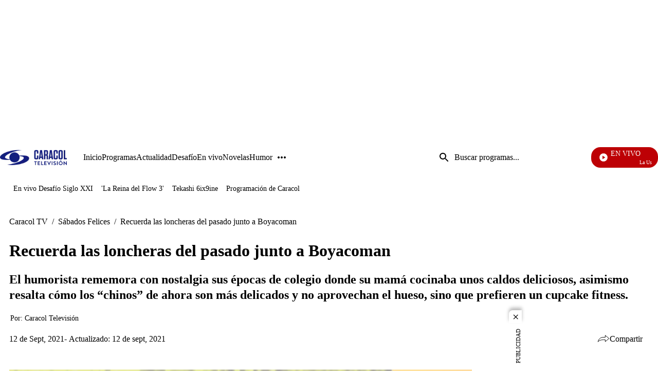

--- FILE ---
content_type: text/html;charset=UTF-8
request_url: https://www.caracoltv.com/sabados-felices/recuerda-las-loncheras-del-pasado-junto-a-boyacoman
body_size: 51722
content:
<!DOCTYPE html>
    <html class="ArticlePage" lang="es" >
    <head>
    <meta charset="UTF-8" lang="es-CO">
    <meta name="viewport" content="width=device-width, initial-scale=1"><title>Recuerda las loncheras del pasado junto a Boyacoman  - CaracolTV</title><meta name="description" content="El humorista rememora con nostalgia sus épocas de colegio donde su mamá cocinaba unos caldos deliciosos, asimismo resalta cómo los “chinos” de ahora son más delicados y no aprovechan el hueso, sino que prefieren un cupcake fitness."><meta name="brightspot.contentId" content="0000017b-d7e0-dde3-ad7b-d7ed32f60000"><meta http-equiv="content-language" content="es" />
    <meta name="robots" content="index,follow,max-image-preview:large">
<meta property="og:title" content="Recuerda las loncheras del pasado junto a Boyacoman "><meta property="og:url" content="https://www.caracoltv.com/sabados-felices/recuerda-las-loncheras-del-pasado-junto-a-boyacoman"><meta property="og:image" content="https://caracoltv.brightspotcdn.com/dims4/default/184ec38/2147483647/strip/true/crop/1280x720+0+0/resize/1280x720!/format/webp/quality/75/?url=https%3A%2F%2Fcaracol-brightspot.s3.us-west-2.amazonaws.com%2F84%2Fb7%2Fb5f70c92086db93aa7e9b71f4719%2Fmaxresdefault.jpg">
    <meta property="og:image:url" content="https://caracoltv.brightspotcdn.com/dims4/default/184ec38/2147483647/strip/true/crop/1280x720+0+0/resize/1280x720!/format/webp/quality/75/?url=https%3A%2F%2Fcaracol-brightspot.s3.us-west-2.amazonaws.com%2F84%2Fb7%2Fb5f70c92086db93aa7e9b71f4719%2Fmaxresdefault.jpg">
    <meta property="og:image:secure_url" content="https://caracoltv.brightspotcdn.com/dims4/default/184ec38/2147483647/strip/true/crop/1280x720+0+0/resize/1280x720!/format/webp/quality/75/?url=https%3A%2F%2Fcaracol-brightspot.s3.us-west-2.amazonaws.com%2F84%2Fb7%2Fb5f70c92086db93aa7e9b71f4719%2Fmaxresdefault.jpg">
    <meta property="og:image:width" content="1280">
    <meta property="og:image:height" content="720"><meta property="og:image:type" content="image/webp"><meta property="og:image:alt" content="Thumbnail"><meta property="og:description" content="El humorista rememora con nostalgia sus épocas de colegio donde su mamá cocinaba unos caldos deliciosos, asimismo resalta cómo los “chinos” de ahora son más delicados y no aprovechan el hueso, sino que prefieren un cupcake fitness.  "><meta property="og:locale" content="es-CO"><meta property="og:site_name" content="Caracol TV"><meta property="og:type" content="article"><meta property="article:author" content="https://www.caracoltv.com/autor/caracol-television"><meta property="article:published_time" content="2021-09-12T11:14:23-05:00"><meta property="article:modified_time" content="2021-09-12T11:14:23-05:00"><meta property="article:section" content="Sábados Felices"><meta property="article:tag" content="Programas de humor"><meta property="article:tag" content="Humor colombiano"><meta property="article:tag" content="Boyacoman"><meta property="og:video" content="//mdstrm.com/embed/613d5d5d3ae1d908830479ff?autoplay=1"><meta property="og:video:type" content="video/*"><meta property="og:video:width" content="640"><meta property="og:video:height" content="360"><meta name="twitter:card" content="summary_large_image"/>



<meta name="twitter:description" content="El humorista rememora con nostalgia sus épocas de colegio donde su mamá cocinaba unos caldos deliciosos, asimismo resalta cómo los “chinos” de ahora son más delicados y no aprovechan el hueso, sino que prefieren un cupcake fitness.  "/>
<meta name="twitter:image" content="https://caracoltv.brightspotcdn.com/dims4/default/184ec38/2147483647/strip/true/crop/1280x720+0+0/resize/1280x720!/format/webp/quality/75/?url=https%3A%2F%2Fcaracol-brightspot.s3.us-west-2.amazonaws.com%2F84%2Fb7%2Fb5f70c92086db93aa7e9b71f4719%2Fmaxresdefault.jpg"/>
<meta name="twitter:image:alt" content="Thumbnail"/>
<meta name="twitter:site" content="@CaracolTV"/>

<meta name="twitter:title" content="Recuerda las loncheras del pasado junto a Boyacoman "/>
<meta name="DC.title" lang="es" content="Recuerda las loncheras del pasado junto a Boyacoman "><meta name="DC.creator" content="Caracol Televisión"><meta name="DC.date" scheme="W3CDTF" content="2021-09-12"><meta name="DC.subject" lang="es" content="Programas de humor"><meta name="DC.subject" lang="es" content="Humor colombiano"><meta name="DC.subject" lang="es" content="Boyacoman"><meta name="DC.description" lang="es" content="El humorista rememora con nostalgia sus épocas de colegio donde su mamá cocinaba unos caldos deliciosos, asimismo resalta cómo los “chinos” de ahora son más delicados y no aprovechan el hueso, sino que prefieren un cupcake fitness."><meta property="mrf:authors" content="Gabriela Chaparro"><meta property="mrf:sections" content="Sábados Felices"><meta property="fb:app_id" content="975044969223653"><meta property="fb:pages" content="150579504984669"><meta name="author" content="Caracol Televisión"><meta name="google-site-verification" content="b4HhzC_qQatlMp8IqC-vLsXvikQ1j4iQgBZ8rWWP4qQ"><meta name="genre" content="News"><meta name="geo.placename" content="Colombia"><meta name="geo.position" content="4.694027;-74.073143"><meta name="geo.region" content="CO"><meta name="ICBM" content="4.694027, -74.073143"><meta name="language" content="spanish"><meta name="distribution" content="global"><meta name="author" content="Caracol TV"><meta name="organization" content="Caracol Televisión S.A."><meta name="DC.publisher" content="Caracol Televisión"><meta name="DC.type" content="text"><meta name="DC.format" content="text/html"><meta name="DC.language" content="es"><meta name="DC.coverage" content="world"><meta name="DC.rights" content="https://www.caracoltv.com/terminos-y-condiciones"><meta name="theme-color" content="#00198b"><link rel="canonical" href="https://www.caracoltv.com/sabados-felices/recuerda-las-loncheras-del-pasado-junto-a-boyacoman">
    
        
            
                <link rel="preload" fetchpriority="high" 
                as="image" href="https://caracoltv.brightspotcdn.com/dims4/default/635b979/2147483647/strip/true/crop/178x42+0+0/resize/178x42!/format/webp/quality/75/?url=https%3A%2F%2Fcaracol-brightspot.s3.us-west-2.amazonaws.com%2F44%2F6a%2F820db546454485076d0405049ee4%2Flogo-ctv.png" 
                imagesrcset="https://caracoltv.brightspotcdn.com/dims4/default/9c46a67/2147483647/strip/true/crop/178x42+0+0/resize/288x68!/format/webp/quality/75/?url=https%3A%2F%2Fcaracol-brightspot.s3.us-west-2.amazonaws.com%2F44%2F6a%2F820db546454485076d0405049ee4%2Flogo-ctv.png 288w,https://caracoltv.brightspotcdn.com/dims4/default/d5b8ccb/2147483647/strip/true/crop/178x42+0+0/resize/576x136!/format/webp/quality/75/?url=https%3A%2F%2Fcaracol-brightspot.s3.us-west-2.amazonaws.com%2F44%2F6a%2F820db546454485076d0405049ee4%2Flogo-ctv.png 576w,https://caracoltv.brightspotcdn.com/dims4/default/4775739/2147483647/strip/true/crop/178x42+0+0/resize/864x204!/format/webp/quality/75/?url=https%3A%2F%2Fcaracol-brightspot.s3.us-west-2.amazonaws.com%2F44%2F6a%2F820db546454485076d0405049ee4%2Flogo-ctv.png 864w" 
                 
                type="image/webp"/>
            
        
    

    
<!-- Didomi integration--><script type="text/javascript">window.gdprAppliesGlobally=true;(function(){function a(e){if(!window.frames[e]){if(document.body&&document.body.firstChild){var t=document.body;var n=document.createElement("iframe");n.style.display="none";n.name=e;n.title=e;t.insertBefore(n,t.firstChild)}
else{setTimeout(function(){a(e)},5)}}}function e(n,r,o,c,s){function e(e,t,n,a){if(typeof n!=="function"){return}if(!window[r]){window[r]=[]}var i=false;if(s){i=s(e,t,n)}if(!i){window[r].push({command:e,parameter:t,callback:n,version:a})}}e.stub=true;function t(a){if(!window[n]||window[n].stub!==true){return}if(!a.data){return}
var i=typeof a.data==="string";var e;try{e=i?JSON.parse(a.data):a.data}catch(t){return}if(e[o]){var r=e[o];window[n](r.command,r.parameter,function(e,t){var n={};n[c]={returnValue:e,success:t,callId:r.callId};a.source.postMessage(i?JSON.stringify(n):n,"*")},r.version)}}
if(typeof window[n]!=="function"){window[n]=e;if(window.addEventListener){window.addEventListener("message",t,false)}else{window.attachEvent("onmessage",t)}}}e("__tcfapi","__tcfapiBuffer","__tcfapiCall","__tcfapiReturn");a("__tcfapiLocator");(function(e){
  var t=document.createElement("script");t.id="spcloader";t.type="text/javascript";t.async=true;t.src="https://sdk.privacy-center.org/"+e+"/loader.js?target="+document.location.hostname;t.charset="utf-8";var n=document.getElementsByTagName("script")[0];n.parentNode.insertBefore(t,n)})("a1a49dfd-d1f6-4d03-9992-386b525f6377")})();</script><script>
    (function(w,d,s,l,i){w[l]=w[l]||[];w[l].push({'gtm.start':
        new Date().getTime(),event:'gtm.js'});var f=d.getElementsByTagName(s)[0],
        j=d.createElement(s),dl=l!='dataLayer'?'&l='+l:'';j.async=true;j.src=
        'https://www.googletagmanager.com/gtm.js?id='+i+dl;f.parentNode.insertBefore(j,f);
    })(window,document,'script','dataLayer','GTM-NP83S4Z');
</script>

<style>
        @layer brightspot.section, brightspot.theme, brightspot.settings;
    </style>
    <style type="text/css">@layer brightspot.section {
  :root {--sectionPrimaryColor: var(--color-primary);--sectionPrimaryTextColor: var(--color-primary-text);--sectionHeaderMenuBgColor: var(--color-header-bg);--sectionHeaderMenuTextColor: var(--color-header-text);--sectionListTitle: var(--color-list-title);--sectionButtonBgColor: var(--color-button-bg);--sectionButtonTextColor: var(--color-button-text);--sectionTertiaryTextColor: var(--color-tertiary-text);--sectionFooterBgColor: var(--color-footer-bg);--sectionFloatMenuBgColor: var(--color-header-secondary-bg);--liveScheduleBg: var(--color-white);--liveShceduleText: var(--color-black);--liveScheduleBorder: var(--color-white);
      --headerMenuBgColorOverride:--headerMenuBgColorOverride: var(--color-header-secondary-bg);
    
    ;--sectionPrimaryHeadlineFont: var(--primaryHeadlineFont);--sectionHeadlineFont: var(--primaryHeadlineFont);}
}
</style>
    <style type="text/css">@layer brightspot.settings {
    :root {--color-standard-primary: #000413;--color-standard-primary-text: #ffffff;--color-standard-secondary-text: #00196a;--color-standard-site-bg: #000413;--color-standard-primary-border: #bdbdbd;--color-standard-tertiary-text: #05e8fd;--color-standard-category-text: #ffffff;--color-standard-header-bg: rgba(0, 4, 19, 0.5);--color-standard-header-secondary-bg: #000c33;--color-standard-header-text: #ffffff;--color-standard-header-border: #bdbdbd;--color-standard-hat-text: #ffffff;--color-standard-live-banner-bg: #000413;--color-standard-live-banner-text: #ffffff;--color-standard-live-banner-btn-text: #ffffff;--color-standard-live-banner-signal: #bd0005;--color-standard-policies-banner-bg: #000413;--color-standard-policies-banner-text: #ffffff;--color-standard-policies-banner-btn: #000413;--color-standard-general-icons: #ffffff;--color-standard-breaking-text: #ffffff;--color-standard-breaking-bg: #003fbe;--color-standard-list-livestream-bg: #00196a; --color-standard-list-livestream-border: rgba(40, 98, 255, 0.5);--color-standard-current-livestream: #bd0005;--color-standard-footer-bg: #000413;--color-standard-footer-text: #ffffff;--color-standard-footer-icons: #ffffff;--color-standard-link-text: #ffffff;--color-standard-link-text-hover: #05e8fd;--color-standard-button-bg: #ffffff;--color-standard-button-border: #ffffff;--color-standard-button-text: #000413;--color-standard-button-secondary-bg: #000413;--color-standard-button-secondary-border: #ffffff;--color-standard-button-secondary-text: #ffffff;--color-standard-list-title: #ffffff;--color-standard-list-border: #bdbdbd;--color-inverse-primary: #ffffff;--color-inverse-primary-text: #000413;--color-inverse-secondary-text: #00196a;--color-inverse-site-bg: #ffffff;--color-inverse-primary-border: #000413;--color-inverse-tertiary-text: #05e8fd;--color-inverse-category-text: #000c33;--color-inverse-header-bg: #ffffff;--color-inverse-header-secondary-bg: #000c33;--color-inverse-header-text: #000413;--color-inverse-header-border: #000413;--color-inverse-hat-text: #000413;--color-inverse-live-banner-bg: #ffffff;--color-inverse-live-banner-text: #000413;--color-inverse-live-banner-btn-text: #000413;--color-inverse-live-banner-signal: #bd0005;--color-inverse-policies-banner-bg: #ffffff;--color-inverse-policies-banner-text: #000413;--color-inverse-policies-banner-btn: #ffffff;--color-inverse-videoPlay-List-bg: #000000;--color-inverse-footer-bg: #000413;--color-inverse-footer-text: #ffffff;--color-inverse-footer-icons: #ffffff;--color-inverse-link-text: #000413;--color-inverse-link-text-hover: #05e8fd;--color-inverse-button-bg: #000413;--color-inverse-button-border: #ffffff;--color-inverse-button-text: #ffffff;--color-inverse-button-secondary-bg: #ffffff;--color-inverse-button-secondary-border: #000413;--color-inverse-button-secondary-text: #000413;--color-inverse-list-title: #000413;--color-inverse-list-border: #bdbdbd;}
}
</style>
    <style type="text/css">:root {
    --HeaderFontDesk: 1rem;
    --HeaderFontMob: 0.625rem;
    --HeaderFontLineHeight: 0.75;
    --HeaderFontWeight: 400;
    --H1PrimaryDesk: 2rem;
    --H1PrimaryMob: 1.75rem;
    --H1LineHeight: 1.33;
    --H1fontWeight: 700;
    --H1SecondaryDesk: 2rem;
    --H1SecondaryMob: 1.25rem;
    --H1SecondaryLineHeight: 1.375;
    --H1SecondaryfontWeight: 400;
    --H2PrimaryDesk: 1.125rem;
    --H2PrimaryMob: 1rem;
    --H2PrimaryLineHeight: 1.375;
    --H2PrimaryfontWeight: 600;
    --H2SecondaryDesk: 1.5rem;
    --H2SecondaryMob: 1.125rem;
    --H2SecondaryLineHeight: 1.25;
    --H2SecondaryfontWeight: 600;
    --H3SecondaryDesk: 1.125rem;
    --H3SecondaryMob: 0.875rem;
    --H3SecondaryLineHeight: 1;
    --H3SecondaryfontWeight: 600;
    --ParagraphDesk: 1.125rem;
    --ParagraphMob: 1.125rem;
    --ParagraphLineHeight: 1.3;
    --ParagraphfontWeight: 400;
    --LinkFontDesk: 1rem;
    --LinkFontMob: 0.825rem;
    --LinkFontLineHeight: 0.75;
    --LinkFontWeight: 400;
    --SpanFontDesk: 0.875rem;
    --SpanFontMob: 0.875rem;
    --SpanFontLineHeight: 1.2;
    --SpanFontWeight: 400;
    --SpanSecondaryFontDesk: 0.75rem;
    --SpanSecondaryFontMob: 0.5rem;
    --SpanSecondaryFontLineHeight: 1;
    --SpanSecondaryFontWeight: 400;
    --CounterFontDesk: 1.5rem;
    --CounterFontMob: 1.5rem;
    --ButtonDesk: 1rem;
    --ButtonMobile: 1rem;
    --CounterFontLineHeight: 1;
    --CounterFontWeight: 700;

    --primaryHeadlineFont: "Roboto";
}

body {
    --primaryHeadlineFont: "Roboto";
}
@layer brightspot.section{[data-color-scheme=standard]{--sectionPrimaryColor:var(--color-standard-primary);--sectionPrimaryTextColor:var(--color-standard-primary-text);--sectionListTitle:var(--color-standard-list-title);--sectionHeaderMenuBgColor:var(--color-standard-header-bg);--sectionHeaderMenuTextColor:var(--color-standard-header-text);--sectionButtonBgColor:var(--color-standard-button-bg);--sectionButtonTextColor:var(--color-standard-button-text);--sectionTertiaryTextColor:var(--color-standard-tertiary-text);--sectionFooterBgColor:var(--color-standard-footer-bg);--sectionFloatMenuBgColor:var(--color-standard-header-secondary-bg)}[data-color-scheme=inverse]{--sectionPrimaryColor:var(--color-inverse-primary);--sectionPrimaryTextColor:var(--color-inverse-primary-text);--sectionListTitle:var(--color-inverse-list-title);--sectionHeaderMenuBgColor:var(--color-inverse-header-bg);--sectionHeaderMenuTextColor:var(--color-inverse-header-text);--sectionButtonBgColor:var(--color-inverse-button-bg);--sectionButtonTextColor:var(--color-inverse-button-text);--sectionTertiaryTextColor:var(--color-inverse-tertiary-text);--sectionFooterBgColor:var(--color-inverse-footer-bg);--sectionFloatMenuBgColor:var(--color-inverse-header-secondary-bg)}}@layer brightspot.theme{:root{--color-darkBlue:#000413;--color-darkBlue-rgba:rgba(0,4,19,.7);--color-darkBlue-1:#000c33;--color-lightBlue:#05e8fd;--color-blue:#00196a;--color-white:#fff;--color-red-1:#bd0005;--color-black:#000;--color-gray:#bdbdbd;--color-gray-1:#999;--color-gray-2:#e6e6e6;--color-gray-3:#f7f7f7}[data-color-scheme]{color:var(--color-primary-text)}:root,[data-color-scheme=standard]{--color-primary:var(--color-standard-primary);--color-primary-text:var(--color-standard-primary-text);--color-secondary-text:var(--color-standard-secondary-text);--color-primary-border:var(--color-standard-primary-border);--color-site-bg:var(--color-standard-site-bg);--color-site-secondary-bg:var(--color-standard-secondary-bg);--color-tertiary-text:var(--color-standard-tertiary-text);--color-category-text:var(--color-standard-category-text);--color-text-inverse:#fff;--color-header-bg:var(--color-standard-header-bg);--color-header-secondary-bg:var(--color-standard-header-secondary-bg);--color-header-text:var(--color-standard-header-text);--color-header-border:var(--color-standard-header-border);--color-hat-text:var(--color-standard-hat-text);--color-hat-border:var(--color-standard-hat-border);--color-live-banner-bg:var(--color-standard-live-banner-bg);--color-live-banner-text:var(--color-standard-live-banner-text);--color-live-banner-btn-text:var(--color-standard-live-banner-btn-text);--color-live-banner-signal:var(--color-standard-live-banner-signal);--color-policies-bg:var(--color-standard-policies-banner-bg);--color-policies-text:var(--color-standard-policies-banner-text);--color-policies-btn:var(--color-standard-policies-banner-btn);--color-videoPlay-List-bg:var(--color-standard-videoPlay-List-bg);--color-container-module:var(--color-standard-container-module);--color-general-icons:var(--color-standard-general-icons);--color-breaking-text:var(--color-standard-breaking-text);--color-breaking-bg:var(--color-standard-breaking-bg);--color-list-livestream-bg:var(--color-standard-list-livestream-bg);--color-list-livestream-border:var(--color-standard-list-livestream-border);--color-current-livestream:var(--color-standard-current-livestream);--color-footer-bg:var(--color-standard-footer-bg);--color-footer-text:var(--color-standard-footer-text);--color-footer-icons:var(--color-standard-footer-icons);--color-link-text:var(--color-standard-link-text);--color-link-text-hover:var(--color-standard-link-text-hover);--color-button-bg:var(--color-standard-button-bg);--color-button-border:var(--color-standard-border);--color-button-text:var(--color-standard-button-text);--color-button-secondary-bg:var(--color-standard-button-secondary-bg);--color-button-secondary-border:var(--color-standard-button-secondary-border);--color-button-secondary-text:var(--color-standard-button-secondary-text);--color-button-disabled:var(--color-standard-button-disabled);--color-list-title:var(--color-standard-list-title);--color-list-border:var(--color-standard-list-border);--color-flag-background:#6c7778;--color-flag-text:#fff}[data-color-scheme=inverse]{--color-primary:var(--color-inverse-primary);--color-primary-text:var(--color-inverse-primary-text);--color-secondary-text:var(--color-inverse-secondary-text);--color-primary-border:var(--color-inverse-primary-border);--color-site-bg:var(--color-inverse-site-bg);--color-site-secondary-bg:var(--color-inverse-secondary-bg);--color-tertiary-text:var(--color-inverse-tertiary-text);--color-category-text:var(--color-inverse-category-text);--color-header-bg:var(--color-inverse-header-bg);--color-header-secondary-bg:var(--color-inverse-header-secondary-bg);--color-header-text:var(--color-inverse-header-text);--color-header-border:var(--color-inverse-header-border);--color-hat-text:var(--color-inverse-hat-text);--color-hat-border:var(--color-inverse-hat-border);--color-banner-bg:var(--color-inverse-banner-bg);--color-banner-text:var(--color-inverse-banner-text);--color-live-banner-btn-text:var(--color-inverse-live-banner-btn-text);--color-live-banner-signal:var(--color-inverse-live-banner-signal);--color-policies-bg:var(--color-inverse-policies-banner-bg);--color-policies-text:var(--color-inverse-policies-banner-text);--color-policies-btn:var(--color-inverse-policies-banner-btn);--color-videoPlay-List-bg:var(--color-inverse-videoPlay-List-bg);--color-container-module:var(--color-inverse-container-module);--color-general-icons:var(--color-inverse-general-icons);--color-breaking-text:var(--color-inverse-breaking-text);--color-breaking-bg:var(--color-inverse-breaking-bg);--color-list-livestream-bg:var(--color-inverse-list-livestream-bg);--color-list-livestream-border:var(--color-inverse-list-livestream-border);--color-current-livestream:var(--color-inverse-current-livestream);--color-footer-bg:var(--color-inverse-footer-bg);--color-footer-text:var(--color-inverse-footer-text);--color-footer-icons:var(--color-inverse-footer-icons);--color-link-text:var(--color-inverse-link-text);--color-link-text-hover:var(--color-inverse-link-text-hover);--color-button-bg:var(--color-inverse-button-bg);--color-button-border:var(--color-inverse-border);--color-button-text:var(--color-inverse-button-text);--color-button-secondary-bg:var(--color-inverse-button-secondary-bg);--color-button-secondary-border:var(--color-inverse-button-secondary-border);--color-button-secondary-text:var(--color-inverse-button-secondary-text);--color-button-disabled:var(--color-inverse-button-disabled);--color-list-title:var(--color-inverse-list-title);--color-list-border:var(--color-inverse-list-border)}[data-promo-color=true]{--color-header-secondary-bg:var(--color-promo-bg);--sectionPrimaryTextColor:var(--color-promo-text);--color-category-text:var(--color-promo-text);--sectionTertiaryTextColor:var(--color-promo-text)}:root{--color-inverse-primary:var(--color-white);--color-inverse-primary-text:var(--color-darkBlue);--color-inverse-secondary-text:var(--color-blue);--color-inverse-primary-border:var(--color-darkBlue);--color-inverse-site-bg:var(--color-white);--color-inverse-site-secondary-bg:var(--color-gray);--color-inverse-tertiary-text:var(--color-lightBlue);--color-inverse-category-text:var(--color-lightBlue);--color-inverse-header-bg:var(--color-white);--color-inverse-header-secondary-bg:var(--color-darkBlue-1);--color-inverse-header-text:var(--color-darkBlue);--color-inverse-header-border:var(--color-darkBlue);--color-inverse-hat-text:var(--color-darkBlue);--color-inverse-hat-border:var(--color-black);--color-inverse-live-banner-bg:var(--color-white);--color-inverse-live-banner-text:var(--color-darkBlue);--color-inverse-live-banner-btn-text:var(--color-darkBlue);--color-inverse-live-banner-signal:var(--color-red-1);--color-inverse-policies-bg:var(--color-white);--color-inverse-policies-text:var(--color-darkBlue);--color-inverse-policies-btn:var(--color-white);--color-inverse-footer-bg:var(--color-darkBlue);--color-inverse-footer-text:var(--color-white);--color-inverse-link-text:var(--color-darkBlue);--color-inverse-link-text-hover:var(--color-lightBlue);--color-inverse-button-bg:var(--color-darkBlue);--color-inverse-button-border:var(--color-white);--color-inverse-button-text:var(--color-white);--color-inverse-button-secondary-bg:var(--color-white);--color-inverse-button-secondary-border:var(--color-darkBlue);--color-inverse-button-secondary-text:var(--color-darkBlue);--color-inverse-button-disabled:var(--color-gray);--color-inverse-list-title:var(--color-black);--color-inverse-list-border:var(--color-gray-4);--color-standard-primary:var(--color-darkBlue);--color-standard-primary-text:var(--color-white);--color-standard-secondary-text:var(--color-blue);--color-standard-primary-border:var(--color-gray);--color-standard-site-bg:var(--color-darkBlue);--color-standard-site-secondary-bg:var(--color-gray);--color-standard-tertiary-text:var(--color-lightBlue);--color-standard-category-text:var(--color-white);--color-standard-header-bg:var(--color-darkBlue-rgba);--color-standard-header-secondary-bg:var(--color-darkBlue-1);--color-standard-header-text:var(--color-white);--color-standard-header-border:var(--color-gray);--color-standard-hat-text:var(--color-white);--color-standard-hat-border:var(--color-white);--color-live-banner-bg:var(--color-darkBlue);--color-live-banner-text:var(--color-white);--color-live-banner-btn-text:var(--color-white);--color-live-banner-signal:var(--color-red-1);--color-policies-bg:var(--color-darkBlue);--color-policies-text:var(--color-white);--color-policies-btn:var(--color-darkBlue);--color-standard-footer-bg:var(--color-darkBlue);--color-standard-footer-text:var(--color-white);--color-standard-footer-icons:var(--color-white);--color-standard-link-text:var(--color-white);--color-standard-link-text-hover:var(--color-lightBlue);--color-standard-button-bg:var(--color-white);--color-standard-button-border:var(--color-white);--color-standard-button-text:var(--color-darkBlue);--color-standard-button-secondary-bg:var(--color-darkBlue);--color-standard-button-secondary-border:var(--color-white);--color-standard-button-secondary-text:var(--color-white);--color-standard-button-disabled:var(--color-gray);--color-standard-list-title:var(--color-white);--color-standard-list-border:var(--color-gray-4)}}body,html{font-family:var(--sectionHeadlineFont),Arial,Helvetica,sans-serif}body{-webkit-font-smoothing:antialiased;-moz-osx-font-smoothing:grayscale;font-family:var(--sectionPrimaryHeadlineFont),Arial,Helvetica,sans-serif;font-size:var(--ParagraphMob);font-size:100%;font-weight:var(--ParagraphfontWeight);line-height:var(--ParagraphLineHeight)}@media only screen and (min-width:768px){body{font-size:var(--ParagraphDesk);font-size:100%}}h1,h2,h3,h4,h5{margin:0}:root{--global:1rem}.global{font-family:var(--sectionPrimaryHeadlineFont),Arial,Helvetica,sans-serif;font-size:var(--global);font-weight:400;line-height:1}@media only screen and (min-width:1024px){.global{line-height:1.41}}.header-font{font-family:var(--sectionPrimaryHeadlineFont),Arial,Helvetica,sans-serif;font-size:var(--HeaderFontMob);font-weight:var(--HeaderFontWeight);line-height:var(--HeaderFontLineHeight)}@media only screen and (min-width:768px){.header-font{font-size:var(--HeaderFontDesk)}}.title-1{font-family:var(--sectionPrimaryHeadlineFont),Arial,Helvetica,sans-serif;font-size:var(--H1PrimaryMob);font-weight:var(--H1fontWeight);line-height:var(--H1LineHeight)}@media only screen and (min-width:768px){.title-1{font-size:var(--H1PrimaryDesk)}}.title-1-secondary{font-family:var(--sectionPrimaryHeadlineFont),Arial,Helvetica,sans-serif;font-size:var(--H1SecondaryMob);font-weight:var(--H1SecondaryfontWeight);line-height:var(--H1SecondaryLineHeight)}@media only screen and (min-width:768px){.title-1-secondary{font-size:var(--H1SecondaryDesk)}}h1{font-family:var(--sectionPrimaryHeadlineFont),Arial,Helvetica,sans-serif;font-size:var(--H1PrimaryMob);font-weight:var(--H1fontWeight);line-height:var(--H1LineHeight)}@media only screen and (min-width:768px){h1{font-size:var(--H1PrimaryDesk)}}.LiveBanner-title,.title-H2{font-family:var(--sectionPrimaryHeadlineFont),Arial,Helvetica,sans-serif;font-size:var(--H2PrimaryMob);font-weight:var(--H2PrimaryfontWeight);line-height:var(--H2PrimaryLineHeight)}@media only screen and (min-width:768px){.LiveBanner-title,.title-H2{font-size:var(--H2PrimaryDesk)}}h2{font-family:var(--sectionPrimaryHeadlineFont),Arial,Helvetica,sans-serif;font-size:var(--H2PrimaryMob);font-weight:var(--H2PrimaryfontWeight);line-height:var(--H2PrimaryLineHeight)}@media only screen and (min-width:768px){h2{font-size:var(--H2PrimaryDesk)}}.title-H2-Secondary{font-family:var(--sectionPrimaryHeadlineFont),Arial,Helvetica,sans-serif;font-size:var(--H2SecondaryMob);font-weight:var(--H2SecondaryfontWeight);line-height:var(--H2SecondaryLineHeight)}@media only screen and (min-width:768px){.title-H2-Secondary{font-size:var(--H2SecondaryDesk)}}.MediaBanner-content-description,.title-H3{font-family:var(--sectionPrimaryHeadlineFont),Arial,Helvetica,sans-serif;font-size:var(--H3SecondaryMob);font-weight:var(--H3SecondaryfontWeight);line-height:var(--H3SecondaryLineHeight)}@media only screen and (min-width:768px){.MediaBanner-content-description,.title-H3{font-size:var(--H3SecondaryDesk)}}h3{font-family:var(--sectionPrimaryHeadlineFont),Arial,Helvetica,sans-serif;font-size:var(--H3SecondaryMob);font-weight:var(--H3SecondaryfontWeight);line-height:var(--H3SecondaryLineHeight)}@media only screen and (min-width:768px){h3{font-size:var(--H3SecondaryDesk)}}.SearchInput-input,.paragraph{font-family:var(--sectionPrimaryHeadlineFont),Arial,Helvetica,sans-serif;font-size:var(--ParagraphMob);font-weight:var(--ParagraphfontWeight);line-height:var(--ParagraphLineHeight)}@media only screen and (min-width:768px){.SearchInput-input,.paragraph{font-size:var(--ParagraphDesk)}}p{font-family:var(--sectionPrimaryHeadlineFont),Arial,Helvetica,sans-serif;font-size:var(--ParagraphMob);font-weight:var(--ParagraphfontWeight);line-height:var(--ParagraphLineHeight)}@media only screen and (min-width:768px){p{font-size:var(--ParagraphDesk)}}.MediaBanner-content-category,.PushSubscription,.PushSubscription-cancelButton,.PushSubscription-confirmationButton,.SectionNavigationItem a,.SectionNavigationItem-text,.link{font-family:var(--sectionPrimaryHeadlineFont),Arial,Helvetica,sans-serif;font-size:var(--LinkFontMob);font-weight:var(--LinkFontWeight);line-height:var(--LinkFontLineHeight)}@media only screen and (min-width:768px){.MediaBanner-content-category,.PushSubscription,.PushSubscription-cancelButton,.PushSubscription-confirmationButton,.SectionNavigationItem a,.SectionNavigationItem-text,.link{font-size:var(--LinkFontDesk)}}.CheckboxInput-label span,.GoogleDfpAd-advertisement,.List-items-carousel-slide:first-child [class$=-media]:before,.List-items-item-item:first-child [class$=-media]:before,.List-items-slide:first-child [class$=-media]:before,.LiveBanner-buttons,.LiveBanner-label,.LiveBanner-subHeadline,.LiveBanner[data-promolive-expand=true] [class$=-subHeadline],.PoliciesBanner-buttonText,.PoliciesBanner-informationText,.ProminentFlagList:before,.TextInput input,.TextInput label span,.TextInputInverse input,.TextInputInverse label span,.span{font-family:var(--sectionPrimaryHeadlineFont),Arial,Helvetica,sans-serif;font-size:var(--SpanFontMob);font-weight:var(--SpanFontWeight);line-height:var(--SpanFontLineHeight)}@media only screen and (min-width:768px){.CheckboxInput-label span,.GoogleDfpAd-advertisement,.List-items-carousel-slide:first-child [class$=-media]:before,.List-items-item-item:first-child [class$=-media]:before,.List-items-slide:first-child [class$=-media]:before,.LiveBanner-buttons,.LiveBanner-label,.LiveBanner-subHeadline,.LiveBanner[data-promolive-expand=true] [class$=-subHeadline],.PoliciesBanner-buttonText,.PoliciesBanner-informationText,.ProminentFlagList:before,.TextInput input,.TextInput label span,.TextInputInverse input,.TextInputInverse label span,.span{font-size:var(--SpanFontDesk)}}.Page-leaderboard .GoogleDfpAd-advertisement,.span-secondary{font-family:var(--sectionPrimaryHeadlineFont),Arial,Helvetica,sans-serif;font-size:var(--SpanSecondaryFontMob);font-weight:var(--SpanSecondaryFontWeight);line-height:var(--SpanSecondaryFontLineHeight)}@media only screen and (min-width:768px){.Page-leaderboard .GoogleDfpAd-advertisement,.span-secondary{font-size:var(--SpanSecondaryFontDesk)}}.counter-2,.counterBefore li:before{font-family:var(--sectionPrimaryHeadlineFont),Arial,Helvetica,sans-serif;font-size:var(--CounterFontMob);font-weight:var(--CounterFontWeight);line-height:var(--CounterFontLineHeight)}@media only screen and (min-width:768px){.counter-2,.counterBefore li:before{font-size:var(--CounterFontDesk)}}.List-nextPage .Link,.LiveBanner-nextPage,.MediaBanner-content-wrapper-button,.PushSubscription-confirmationButton,.buttonFont{font-family:var(--sectionPrimaryHeadlineFont),Arial,Helvetica,sans-serif;font-size:var(--ButtonMobile)}@media only screen and (min-width:768px){.List-nextPage .Link,.LiveBanner-nextPage,.MediaBanner-content-wrapper-button,.PushSubscription-confirmationButton,.buttonFont{font-size:var(--ButtonDesk)}}.flex{display:flex}.flex-col{flex-direction:column}.flex-col-reverse{flex-direction:column-reverse}.flex-row{flex-direction:row}.flex-row-reverse{flex-direction:row-reverse}.flex-wrap{flex-wrap:wrap}.flex-nowrap{flex-wrap:nowrap}.flex-1{flex:1}.justify-center{justify-content:center}.justify-start{justify-content:flex-start}.justify-end{justify-content:flex-end}.justify-between{justify-content:space-between}.justify-around{justify-content:space-around}.justify-self-center{justify-self:center}.items-center{align-items:center}.items-start{align-items:flex-start}.items-end{align-items:flex-end}.flex-J{display:flex;justify-content:center}.flex-A,.flex-A-J{align-items:center;display:flex}.flex-A-J{justify-content:center}.grid-two{grid-template-columns:repeat(2,1fr)}.grid-two,.grid-two-dk{display:grid}@media only screen and (min-width:768px){.grid-two-dk{grid-template-columns:repeat(2,1fr)}}.grid-three{display:grid}@media only screen and (min-width:768px){.grid-three{grid-template-columns:repeat(3,1fr)}}.grid-four{display:grid}@media only screen and (min-width:768px){.grid-four{grid-template-columns:repeat(4,1fr)}}.grid-gap{display:grid;gap:20px}.grid-gap-2{display:grid;gap:12px}.grid-gap-3{gap:16px}.grid,.grid-gap-3{display:grid}.grid-cols-2{grid-template-columns:repeat(2,1fr)}.grid-cols-3{grid-template-columns:repeat(3,1fr)}.grid-cols-4{grid-template-columns:repeat(4,1fr)}.block{display:block}.hidden{display:none}.gap{gap:20px}.gap-0{gap:4px}.gap-1{gap:8px}.gap-2{gap:12px}.gap-3{gap:16px}.gap-4{gap:24px}.gap-5{gap:28px}.gap-6{gap:32px}.gap-7{gap:36px}.gap-8{gap:40px}.gap-9{gap:44px}.gap-10{gap:48px}.h-1{height:1rem}.h-1\.5{height:1.5rem}.h-2{height:2rem}.h-8{height:8rem}.h-fit{height:-moz-fit-content;height:fit-content}.w-1\/4{width:25%}.w-1\/3{width:33.33%}.w-2\/3{width:66.67%}.w-1\/2{width:50%}.w-3\/4{width:75%}.w-full{width:100%}.mt-3{margin-top:3rem}.truncate{overflow:hidden;text-overflow:ellipsis;white-space:nowrap}.truncate-none{overflow:visible;text-overflow:clip;white-space:normal}.text-center{text-align:center}.shadow-sm{box-shadow:0 1px 3px 0 rgba(0,0,0,.1),0 1px 2px -1px rgba(0,0,0,.1)}.shadow-md{box-shadow:0 4px 6px -1px rgba(0,0,0,.1),0 2px 4px -2px rgba(0,0,0,.1)}.timeline:before{height:94%;left:7px;width:2px}.point-timeline:before,.timeline:before{background-color:var(--sectionTertiaryTextColor);content:"";position:absolute;top:5px}.point-timeline:before{border-radius:50%;height:10px;left:-13px;width:10px}.p-xs{padding:var(--spacing-xs)}.p-sm{padding:var(--spacing-sm)}.p-md{padding:var(--spacing-md)}.p-base{padding:var(--spacing-base)}.p-lg{padding:var(--spacing-lg)}.p-xl{padding:var(--spacing-xl)}.p-xxl{padding:var(--spacing-xxl)}.pbk-xs{padding-block:var(--spacing-xs)}.pbk-sm{padding-block:var(--spacing-sm)}.pbk-md{padding-block:var(--spacing-md)}.pbk-base{padding-block:var(--spacing-base)}.pbk-lg{padding-block:var(--spacing-lg)}.pbk-xl{padding-block:var(--spacing-xl)}.pbk-xxl{padding-block:var(--spacing-xxl)}.pil-xs{padding-inline:var(--spacing-xs)}.pil-sm{padding-inline:var(--spacing-sm)}.pil-md{padding-inline:var(--spacing-md)}.pil-lg{padding-inline:var(--spacing-lg)}.pil-xl{padding-inline:var(--spacing-xl)}.pil-xxl{padding-inline:var(--spacing-xxl)}.pbs-xs{padding-block-start:var(--spacing-xs)}.pbs-sm{padding-block-start:var(--spacing-sm)}.pbs-md{padding-block-start:var(--spacing-md)}.pbs-lg{padding-block-start:var(--spacing-lg)}.pbs-xl{padding-block-start:var(--spacing-xl)}.pbs-xxl{padding-block-start:var(--spacing-xxl)}.pbe-xs{padding-block-end:var(--spacing-xs)}.pbe-sm{padding-block-end:var(--spacing-sm)}.pbe-md{padding-block-end:var(--spacing-md)}.pbe-lg{padding-block-end:var(--spacing-lg)}.pbe-xl{padding-block-end:var(--spacing-xl)}.pbe-xxl{padding-block-end:var(--spacing-xxl)}.pis-xs{padding-inline-start:var(--spacing-xs)}.pis-sm{padding-inline-start:var(--spacing-sm)}.pis-md{padding-inline-start:var(--spacing-md)}.pis-lg{padding-inline-start:var(--spacing-lg)}.pis-xl{padding-inline-start:var(--spacing-xl)}.pis-xxl{padding-inline-start:var(--spacing-xxl)}.pie-xs{padding-inline-end:var(--spacing-xs)}.pie-sm{padding-inline-end:var(--spacing-sm)}.pie-md{padding-inline-end:var(--spacing-md)}.pie-lg{padding-inline-end:var(--spacing-lg)}.pie-xl{padding-inline-end:var(--spacing-xl)}.pie-xxl{padding-inline-end:var(--spacing-xxl)}@media only screen and (min-width:768px){.md\:flex{display:flex}.md\:flex-col{flex-direction:column}.md\:flex-col-reverse{flex-direction:column-reverse}.md\:flex-row{flex-direction:row}.md\:flex-row-reverse{flex-direction:row-reverse}.md\:flex-wrap{flex-wrap:wrap}.md\:flex-nowrap{flex-wrap:nowrap}.md\:justify-center{justify-content:center}.md\:justify-start{justify-content:flex-start}.md\:justify-end{justify-content:flex-end}.md\:justify-between{justify-content:space-between}.md\:justify-around{justify-content:space-around}.md\:items-center{align-items:center}.md\:items-start{align-items:flex-start}.md\:items-end{align-items:flex-end}.md\:grid{display:grid}.md\:grid-cols-2{grid-template-columns:repeat(2,1fr)}.md\:grid-cols-3{grid-template-columns:repeat(3,1fr)}.md\:grid-cols-4{grid-template-columns:repeat(4,1fr)}.md\:block{display:block}.md\:hidden{display:none}.md\:gap{gap:20px}.md\:gap-1{gap:8px}.md\:gap-2{gap:12px}.md\:gap-3{gap:16px}.md\:gap-4{gap:24px}.md\:gap-5{gap:28px}.md\:gap-6{gap:32px}.md\:gap-7{gap:36px}.md\:gap-8{gap:40px}.md\:gap-9{gap:44px}.md\:gap-10{gap:48px}.md\:w-1\/4{width:25%}.md\:w-full{width:100%}.md\:w-auto{width:auto}.md\:truncate{overflow:hidden;text-overflow:ellipsis;white-space:nowrap}.md\:truncate-none{overflow:visible;text-overflow:clip;white-space:normal}.md\:text-center{text-align:center}}@media only screen and (min-width:1024px){.lg\:flex{display:flex}.lg\:flex-col{flex-direction:column}.lg\:flex-row{flex-direction:row}.lg\:flex-wrap{flex-wrap:wrap}.lg\:justify-center{justify-content:center}.lg\:justify-end{justify-content:flex-end}.lg\:items-center{align-items:center}.lg\:block{display:block}}.TextInput input,.TextInputInverse input{background-color:var(--secondaryColor4);border:0;border-radius:0;color:var(--color-primary-text);font-weight:500;height:40px;line-height:normal;padding:6px 10px 4px;width:100%}.TextInput label span,.TextInputInverse label span{display:block;padding-bottom:10px}.TextInput-errors,.TextInputInverse-errors{display:none}.TextInputInverse input{background:hsla(0,0%,100%,.2);color:var(--secondaryColor4)}.TextInputInverse input:focus{background-color:var(--secondaryColor5);box-shadow:none;color:var(--color-primary-text)}.CheckboxInput input{-webkit-appearance:none;appearance:none;background-color:var(--secondaryColor1);border:1px solid var(--color-secondary-text);border-radius:0;display:inline-block;padding:7px;position:relative;top:2px}.CheckboxInput input:active,.CheckboxInput input:checked{background:var(--color-primary);border:2px solid var(--color-primary)}.CheckboxInput input:active:after,.CheckboxInput input:checked:after{border-bottom:2px solid var(--secondaryColor1);border-right:2px solid var(--secondaryColor1);content:"";height:13px;left:5px;position:absolute;top:-1px;transform:rotate(37deg);width:5px}.CheckboxInput-label span{margin-left:3px}.SearchInput-input{border:0;color:var(--color-secondary-text);line-height:1.14;width:100%}.SearchInput-input:focus{outline:none}.sr-only{clip:rect(0,0,0,0);border:0;color:var(--color-white);height:1px;margin:-1px;overflow:hidden;padding:0;position:absolute;width:1px}.undo-sr-only{clip:inherit;height:auto;margin:0;overflow:visible;position:relative;width:auto}.clearfix:after{clear:both;content:" ";display:block;height:0;visibility:hidden}.verticalLetter{display:block;height:-webkit-fill-available;height:-moz-available;height:stretch;left:-18px;margin:0;position:absolute;text-orientation:mixed;transform:rotate(-180deg);width:19px;writing-mode:vertical-lr}.loading-icon{animation-fill-mode:both;animation:3s linear infinite;animation-delay:-.16s;display:inline-flex;flex-wrap:wrap;justify-content:center;margin:0;padding:8px 20px 0;position:relative;width:100%}.loading-icon:after,.loading-icon:before{align-items:center;border-radius:999px;content:"";display:inline-flex;height:9px;justify-content:center;margin-top:22px;position:absolute;width:9px}.loading-icon:before{animation:kiri 1.5s linear infinite}.loading-icon:after{animation:kanan 1.5s linear infinite}@keyframes kanan{0%{transform:translateX(10px)}50%{transform:translateX(-10px)}to{transform:translateX(10px);z-index:200}}@keyframes kiri{0%{transform:translateX(-10px);z-index:200}50%{transform:translateX(10px)}to{transform:translateX(-10px)}}@keyframes opacity{0%{opacity:0}to{opacity:1}}@keyframes pulse{0%{box-shadow:0 0 0 0 hsla(0,0%,100%,.7),0 0 0 0 hsla(0,0%,100%,.7)}40%{box-shadow:0 0 0 12px hsla(0,0%,100%,0),0 0 0 0 hsla(0,0%,100%,.7)}80%{box-shadow:0 0 0 12px hsla(0,0%,100%,0),0 0 0 7px hsla(0,0%,100%,0)}to{box-shadow:0 0 0 0 hsla(0,0%,100%,0),0 0 0 7px hsla(0,0%,100%,0)}}@keyframes ripple{0%{opacity:.8;transform:scale(1)}50%{opacity:.6}to{opacity:.1;transform:scale(2)}}@keyframes liveWave{0%{opacity:1;transform:translate(-50%,-50%) scale(1)}50%{opacity:.7;transform:translate(-50%,-50%) scale(1.5)}to{opacity:0;transform:translate(-50%,-50%) scale(2)}}.field-label{background-color:var(--labelBgTitleColor);border-radius:4px;color:var(--labelTitleColor);display:inline-table;font-weight:700;padding:0 15px}.sk-bg{animation:skeletonPulse 2s cubic-bezier(.4,0,.6,1) infinite;background:#e9edf7;margin-bottom:12px;position:relative;will-change:opacity}.lazy-section{display:block}.lazy-section.loading{padding-left:10px;padding-right:10px}@media only screen and (min-width:1240px){.lazy-section.loading{padding-left:calc(50% - 622px);padding-right:calc(50% - 622px)}}@keyframes load{0%{transform:rotate(0deg)}to{transform:rotate(1turn)}}@keyframes marqueeTxt{0%{transform:translate(100%)}to{transform:translate(-100%)}}@keyframes loopLiveButtonTxt{0%{margin-left:80px}to{margin-left:-80px}}@keyframes bannerNews{0%{transform:translateX(0)}to{transform:translateX(-100%)}}@keyframes preload{0%{height:0;left:36px;opacity:1;top:36px;width:0}to{height:72px;left:0;opacity:.3;top:0;width:72px}}@keyframes fadeIn{0%{opacity:0}to{opacity:1}}@keyframes fadeOut{0%{opacity:1}to{opacity:0}}@keyframes skeletonPulse{50%{opacity:.5}}@keyframes fillHorizontal{0%{transform:translateX(-100%)}to{transform:translateX(0)}}.ProminentFlag:before{background-color:var(--color-red-1);border-radius:4px;color:var(--buttonTextColorLabelText);content:var(--txt-labelText);display:inline-block;font-family:var(--sectionPrimaryHeadlineFont),Arial,Helvetica,sans-serif;font-size:1rem;font-weight:700;left:10px;line-height:1.6;padding:0 15px;position:absolute;text-transform:uppercase;top:10px;z-index:3}.counterBefore li:before{align-items:center;color:var(--sectionTertiaryTextColor);content:counter(theCounter);display:flex;height:34px;justify-content:center;min-width:26px;position:relative;width:26px}.ProminentFlagList:before{background-color:var(--color-red-1);border-radius:4px;color:var(--buttonTextColorLabelText);content:var(--txt-labelTextList);display:inline-block;font-weight:700;left:10px;padding:0 10px;position:absolute;text-transform:uppercase;top:10px;z-index:3}.list-cta{text-align:center}.list-cta a{background:var(--buttonBgColor);border-radius:50px;color:var(--buttonTextColor);cursor:pointer;display:inline-block;font-family:var(--sectionPrimaryHeadlineFont),Arial,Helvetica,sans-serif;font-size:var(--LinkFontMob);font-weight:var(--LinkFontWeight);font-weight:900;line-height:var(--LinkFontLineHeight);margin:20px auto 0;padding:15px 20px;width:auto}@media only screen and (min-width:768px){.list-cta a{font-size:var(--LinkFontDesk)}}.list-cta a:focus,.list-cta a:hover{background:var(--inverseButtonBgColor);color:var(--inverseButtonTextColor)}.lineHover:before{background-color:var(--color-tertiary-text);bottom:0;content:"";height:4px;left:0;position:absolute;transition:width .5s ease;width:0}body:before{clip:rect(0,0,0,0);border:0;color:var(--color-white);height:1px;margin:-1px;overflow:hidden;padding:0;position:absolute;visibility:hidden;width:1px}@media only screen and (min-width:320px){body:before{content:"mq-xs"}}@media only screen and (min-width:568px){body:before{content:"mq-sm"}}@media only screen and (min-width:768px){body:before{content:"mq-md"}}@media only screen and (min-width:1024px){body:before{content:"mq-lg"}}@media only screen and (min-width:1240px){body:before{content:"mq-hk"}}@media only screen and (min-width:1440px){body:before{content:"mq-xl"}}@media only screen and (min-width:768px){.desktop-only{visibility:visible}}@media only screen and (max-width:767px){.mobile-only{visibility:visible}}.Container:not([data-module=wide]),.FourColumnContainer:not([data-module=wide]),.OneColumnContainer:not([data-module=wide]),.ThreeColumnContainer:not([data-module=wide]),.TwoColumnContainer3070:not([data-module=wide]),.TwoColumnContainer5050:not([data-module=wide]),.TwoColumnContainer7030:not([data-module=wide]){padding-left:10px;padding-right:10px;padding-top:10px}@media only screen and (min-width:1240px){.Container:not([data-module=wide]),.FourColumnContainer:not([data-module=wide]),.OneColumnContainer:not([data-module=wide]),.ThreeColumnContainer:not([data-module=wide]),.TwoColumnContainer3070:not([data-module=wide]),.TwoColumnContainer5050:not([data-module=wide]),.TwoColumnContainer7030:not([data-module=wide]){padding-left:calc(50% - 622px);padding-right:calc(50% - 622px)}}@media only screen and (min-width:768px){.Container:not([data-module=wide]),.FourColumnContainer:not([data-module=wide]),.OneColumnContainer:not([data-module=wide]),.ThreeColumnContainer:not([data-module=wide]),.TwoColumnContainer3070:not([data-module=wide]),.TwoColumnContainer5050:not([data-module=wide]),.TwoColumnContainer7030:not([data-module=wide]){padding-top:40px}}.Container[data-with-bg-image],.FourColumnContainer[data-with-bg-image],.OneColumnContainer[data-with-bg-image],.ThreeColumnContainer[data-with-bg-image],.TwoColumnContainer3070[data-with-bg-image],.TwoColumnContainer5050[data-with-bg-image],.TwoColumnContainer7030[data-with-bg-image]{--color-standard-secondary-text:var(--containerModuleColor);--primaryTextColor:var(--containerModuleColor);--listBorderColor:var(--containerModuleColor)}.Container[data-modulepad=extra],.Container[data-modulepad=extraattop],.Container[style*="--containerModuleBgColor"],.FourColumnContainer[data-modulepad=extra],.FourColumnContainer[data-modulepad=extraattop],.FourColumnContainer[style*="--containerModuleBgColor"],.OneColumnContainer[data-modulepad=extra],.OneColumnContainer[data-modulepad=extraattop],.OneColumnContainer[style*="--containerModuleBgColor"],.ThreeColumnContainer[data-modulepad=extra],.ThreeColumnContainer[data-modulepad=extraattop],.ThreeColumnContainer[style*="--containerModuleBgColor"],.TwoColumnContainer3070[data-modulepad=extra],.TwoColumnContainer3070[data-modulepad=extraattop],.TwoColumnContainer3070[style*="--containerModuleBgColor"],.TwoColumnContainer5050[data-modulepad=extra],.TwoColumnContainer5050[data-modulepad=extraattop],.TwoColumnContainer5050[style*="--containerModuleBgColor"],.TwoColumnContainer7030[data-modulepad=extra],.TwoColumnContainer7030[data-modulepad=extraattop],.TwoColumnContainer7030[style*="--containerModuleBgColor"]{padding-top:20px}.Container[data-modulepad=fullwidth],.FourColumnContainer[data-modulepad=fullwidth],.OneColumnContainer[data-modulepad=fullwidth],.ThreeColumnContainer[data-modulepad=fullwidth],.TwoColumnContainer3070[data-modulepad=fullwidth],.TwoColumnContainer5050[data-modulepad=fullwidth],.TwoColumnContainer7030[data-modulepad=fullwidth]{padding:0}.Container[data-modulepad=extra],.FourColumnContainer[data-modulepad=extra],.OneColumnContainer[data-modulepad=extra],.ThreeColumnContainer[data-modulepad=extra],.TwoColumnContainer3070[data-modulepad=extra],.TwoColumnContainer5050[data-modulepad=extra],.TwoColumnContainer7030[data-modulepad=extra]{padding-left:20px;padding-right:20px}.Container[data-modulepad=extra],.Container[data-modulepad=extraatbottom],.Container[style*="--containerModuleBgColor"],.FourColumnContainer[data-modulepad=extra],.FourColumnContainer[data-modulepad=extraatbottom],.FourColumnContainer[style*="--containerModuleBgColor"],.OneColumnContainer[data-modulepad=extra],.OneColumnContainer[data-modulepad=extraatbottom],.OneColumnContainer[style*="--containerModuleBgColor"],.ThreeColumnContainer[data-modulepad=extra],.ThreeColumnContainer[data-modulepad=extraatbottom],.ThreeColumnContainer[style*="--containerModuleBgColor"],.TwoColumnContainer3070[data-modulepad=extra],.TwoColumnContainer3070[data-modulepad=extraatbottom],.TwoColumnContainer3070[style*="--containerModuleBgColor"],.TwoColumnContainer5050[data-modulepad=extra],.TwoColumnContainer5050[data-modulepad=extraatbottom],.TwoColumnContainer5050[style*="--containerModuleBgColor"],.TwoColumnContainer7030[data-modulepad=extra],.TwoColumnContainer7030[data-modulepad=extraatbottom],.TwoColumnContainer7030[style*="--containerModuleBgColor"]{padding-bottom:20px}.Container[data-modulepad=nullatbottom],.FourColumnContainer[data-modulepad=nullatbottom],.OneColumnContainer[data-modulepad=nullatbottom],.ThreeColumnContainer[data-modulepad=nullatbottom],.TwoColumnContainer3070[data-modulepad=nullatbottom],.TwoColumnContainer5050[data-modulepad=nullatbottom],.TwoColumnContainer7030[data-modulepad=nullatbottom]{padding-bottom:0}.Container,.Container[data-modulepad=normal],.FourColumnContainer,.FourColumnContainer[data-modulepad=normal],.OneColumnContainer,.OneColumnContainer[data-modulepad=normal],.ThreeColumnContainer,.ThreeColumnContainer[data-modulepad=normal],.TwoColumnContainer3070,.TwoColumnContainer3070[data-modulepad=normal],.TwoColumnContainer5050,.TwoColumnContainer5050[data-modulepad=normal],.TwoColumnContainer7030,.TwoColumnContainer7030[data-modulepad=normal]{padding-bottom:10px;padding-top:10px}:root{--spacing-xs:4px;--spacing-sm:8px;--spacing-md-sm:12px;--spacing-md:16px;--spacing-lg:24px;--spacing-xl:32px;--spacing-xxl:40px;--spacing-base:20px}.Page-above{background:var(--secondaryColor1);position:relative}.Page-above .HtmlModule{padding-bottom:0;padding-top:0}.Page-banner{position:relative;z-index:1}.Page-body{height:auto}.Page-body[data-open-modal=true],.Page-body[data-toggle-header=hamburger-menu],.Page-body[data-toggle-header=search-overlay],.Page-body[data-toggle-in=togglerNav]{height:100vh;overflow:hidden;padding-right:var(--scrollbarWidth);position:relative;width:100%}.Page-leaderboard{margin-bottom:0;text-align:center}.Page-main{min-height:300px}@media only screen and (min-width:768px){.Page-above .ListTags{display:flex}.Page-leaderboard{margin-bottom:0}}@media only screen and (max-width:767px){[show-share-options],[toggle-options]{overflow:hidden}[show-share-options] .Page-body:after,[toggle-options] .Page-body:after{background:rgba(0,0,0,.6);bottom:0;content:"";left:0;position:fixed;right:0;top:0;z-index:25}}.Page-header{background:var(--sectionHeaderMenuBgColor);color:var(--sectionHeaderMenuTextColor);height:104px;position:sticky;top:0;z-index:150}.Page-header-absolute{padding-bottom:0;position:absolute;top:0;width:100%}.Page-header-absolute:has(~[data-header-fixed=true]){position:sticky}.Page-header-absolute.header-fixed{position:fixed}.Page-header-absolute.header-fixed:has(~[data-header-fixed=true]){position:sticky}.Page-header-absolute.Page-header .Page-header-extras{background:initial}.Page-header-content{display:flex;height:64px;padding-left:14px;padding-right:14px;width:100%}@media only screen and (min-width:1240px){.Page-header-content{padding-left:calc(50% - 750px);padding-right:calc(50% - 750px)}}.Page-header-content:before{backdrop-filter:blur(5px);-webkit-backdrop-filter:blur(5px);content:"";height:100%;left:0;position:absolute;top:0;width:100%;z-index:-1}.Page-header-extras{height:40px;overflow:hidden;padding-left:14px;padding-right:14px;position:relative;width:100%;z-index:151}@media only screen and (min-width:1240px){.Page-header-extras{padding-left:calc(50% - 622px);padding-right:calc(50% - 622px)}}.Page-header-extras:before{backdrop-filter:blur(5px);-webkit-backdrop-filter:blur(5px);content:"";height:100%;left:0;position:absolute;top:0;width:100%;z-index:-1}.Page-header-tags{gap:14px;overflow-x:auto;overflow-y:hidden;padding:30px 0}.Page-header-tags-item{cursor:pointer}.Page-header-tags-item .PromoLink{align-items:center;border:1px solid var(--color-hat-border);border-radius:16px;color:var(--color-hat-text);display:flex;font-family:var(--sectionPrimaryHeadlineFont),Arial,Helvetica,sans-serif;font-size:var(--SpanFontMob);font-weight:var(--SpanFontWeight);height:100%;line-height:var(--SpanFontLineHeight);line-height:1;padding:4px 8px;position:relative;transition:background-color .3s ease,color .3s ease;white-space:nowrap}@media only screen and (min-width:768px){.Page-header-tags-item .PromoLink{font-size:var(--SpanFontDesk)}}.Page-header-logo{border:0}.Page-header-logo a{display:block;min-width:150px;width:150px}.Page-header-logo img{max-height:54px;max-width:150px}.Page-header-secondLogo{align-items:center;border:0;display:flex;height:30px;max-width:100px;width:auto}@media only screen and (min-width:768px){.Page-header{backdrop-filter:blur(5px);-webkit-backdrop-filter:blur(5px);height:auto}.Page-header-absolute .Navigation{background-color:initial}.Page-header-tags-item .PromoLink:hover{background-color:var(--color-hat-text);border:1px solid var(--color-hat-text);color:var(--sectionHeaderMenuBgColor)}.Page-header-content{height:72px;overflow:visible}.Page-header-content:before{content:none}.Page-header-content .NavigationMore{display:none}.Page-header-border{border-bottom:1px solid var(--color-header-border);height:100%;padding-inline:8px}.Page-header-extras{height:50px}.Page-header-extras:before{content:none}.Page-header-logo{flex-grow:0;left:auto;margin-right:32px;max-width:130px;position:relative;top:auto;transform:none;width:auto}.Page-header-logo a{min-width:130px}.Page-header-logo img{max-height:41px;max-width:130px;transition:max-height .4s}.Page-header-secondLogo img{width:100%}}.home-content-title-description h1,.home-content-title-description h2{clip:rect(0 0 0 0);border:0;height:1px;margin:-1px;overflow:hidden;padding:0;position:absolute;white-space:nowrap;width:1px}.FourColumnContainer,.OneColumnContainer,.ThreeColumnContainer,.TwoColumnContainer3070,.TwoColumnContainer5050,.TwoColumnContainer7030{background:var(--containerModuleBgColor,transparent);display:block;margin:0 auto;position:relative;width:100%}.FourColumnContainer:last-of-type,.OneColumnContainer:last-of-type,.ThreeColumnContainer:last-of-type,.TwoColumnContainer3070:last-of-type,.TwoColumnContainer5050:last-of-type,.TwoColumnContainer7030:last-of-type{border-bottom:none}.FourColumnContainer[data-with-bg-color],.OneColumnContainer[data-with-bg-color],.ThreeColumnContainer[data-with-bg-color],.TwoColumnContainer3070[data-with-bg-color],.TwoColumnContainer5050[data-with-bg-color],.TwoColumnContainer7030[data-with-bg-color]{padding-bottom:20px;padding-top:20px}.FourColumnContainer .Container-background,.OneColumnContainer .Container-background,.ThreeColumnContainer .Container-background,.TwoColumnContainer3070 .Container-background,.TwoColumnContainer5050 .Container-background,.TwoColumnContainer7030 .Container-background{height:100%;left:0;position:absolute;top:0;width:100%;z-index:1}.FourColumnContainer .Container-background img,.OneColumnContainer .Container-background img,.ThreeColumnContainer .Container-background img,.TwoColumnContainer3070 .Container-background img,.TwoColumnContainer5050 .Container-background img,.TwoColumnContainer7030 .Container-background img{-o-object-fit:cover;object-fit:cover;-o-object-position:top;object-position:top}.FourColumnContainer .Container-background figure,.FourColumnContainer .Container-background img,.OneColumnContainer .Container-background figure,.OneColumnContainer .Container-background img,.ThreeColumnContainer .Container-background figure,.ThreeColumnContainer .Container-background img,.TwoColumnContainer3070 .Container-background figure,.TwoColumnContainer3070 .Container-background img,.TwoColumnContainer5050 .Container-background figure,.TwoColumnContainer5050 .Container-background img,.TwoColumnContainer7030 .Container-background figure,.TwoColumnContainer7030 .Container-background img{height:100%}.FourColumnContainer-row,.OneColumnContainer-row,.ThreeColumnContainer-row,.TwoColumnContainer3070-row,.TwoColumnContainer5050-row,.TwoColumnContainer7030-row{position:relative;z-index:2}.Container .TwoColumnContainer7030,.FourColumnContainer .FourColumnContainer,.FourColumnContainer .OneColumnContainer,.FourColumnContainer .ThreeColumnContainer,.FourColumnContainer .TwoColumnContainer3070,.FourColumnContainer .TwoColumnContainer5050,.FourColumnContainer .TwoColumnContainer7030,.OneColumnContainer .FourColumnContainer,.OneColumnContainer .OneColumnContainer,.OneColumnContainer .ThreeColumnContainer,.OneColumnContainer .TwoColumnContainer3070,.OneColumnContainer .TwoColumnContainer5050,.OneColumnContainer .TwoColumnContainer7030,.ThreeColumnContainer .FourColumnContainer,.ThreeColumnContainer .OneColumnContainer,.ThreeColumnContainer .ThreeColumnContainer,.ThreeColumnContainer .TwoColumnContainer3070,.ThreeColumnContainer .TwoColumnContainer5050,.ThreeColumnContainer .TwoColumnContainer7030,.TwoColumnContainer3070 .FourColumnContainer,.TwoColumnContainer3070 .OneColumnContainer,.TwoColumnContainer3070 .ThreeColumnContainer,.TwoColumnContainer3070 .TwoColumnContainer3070,.TwoColumnContainer3070 .TwoColumnContainer5050,.TwoColumnContainer3070 .TwoColumnContainer7030,.TwoColumnContainer5050 .FourColumnContainer,.TwoColumnContainer5050 .OneColumnContainer,.TwoColumnContainer5050 .ThreeColumnContainer,.TwoColumnContainer5050 .TwoColumnContainer3070,.TwoColumnContainer5050 .TwoColumnContainer5050,.TwoColumnContainer5050 .TwoColumnContainer7030,.TwoColumnContainer7030 .FourColumnContainer,.TwoColumnContainer7030 .OneColumnContainer,.TwoColumnContainer7030 .ThreeColumnContainer,.TwoColumnContainer7030 .TwoColumnContainer3070,.TwoColumnContainer7030 .TwoColumnContainer5050,.TwoColumnContainer7030 .TwoColumnContainer7030{padding-left:0;padding-right:0}.FourColumnContainer[data-full-bleed],.OneColumnContainer[data-full-bleed],.ThreeColumnContainer[data-full-bleed],.TwoColumnContainer3070[data-full-bleed],.TwoColumnContainer5050[data-full-bleed],.TwoColumnContainer7030[data-full-bleed]{max-width:none;padding:0}.FourColumnContainer-column,.OneColumnContainer-column,.ThreeColumnContainer-column,.TwoColumnContainer3070-column,.TwoColumnContainer5050-column,.TwoColumnContainer7030-column{padding:0 10px}[data-modulepad=fullwidth] .FourColumnContainer-column,[data-modulepad=fullwidth] .OneColumnContainer-column,[data-modulepad=fullwidth] .ThreeColumnContainer-column,[data-modulepad=fullwidth] .TwoColumnContainer3070-column,[data-modulepad=fullwidth] .TwoColumnContainer5050-column,[data-modulepad=fullwidth] .TwoColumnContainer7030-column{padding:0}.FourColumnContainer-column>:not(:last-child),.OneColumnContainer-column>:not(:last-child),.ThreeColumnContainer-column>:not(:last-child),.TwoColumnContainer3070-column>:not(:last-child),.TwoColumnContainer5050-column>:not(:last-child),.TwoColumnContainer7030-column>:not(:last-child){padding-bottom:10px}.FourColumnContainer-row,.OneColumnContainer-row,.ThreeColumnContainer-row,.TwoColumnContainer3070-row,.TwoColumnContainer5050-row,.TwoColumnContainer7030-row{margin:0 -10px}[data-modulepad=fullwidth] .FourColumnContainer-row,[data-modulepad=fullwidth] .OneColumnContainer-row,[data-modulepad=fullwidth] .ThreeColumnContainer-row,[data-modulepad=fullwidth] .TwoColumnContainer3070-row,[data-modulepad=fullwidth] .TwoColumnContainer5050-row,[data-modulepad=fullwidth] .TwoColumnContainer7030-row{margin:0}@media only screen and (min-width:768px){.FourColumnContainer .ListA,.FourColumnContainer .TwoColumnContainer5050,.OneColumnContainer .ListA,.OneColumnContainer .TwoColumnContainer5050,.ThreeColumnContainer .ListA,.ThreeColumnContainer .TwoColumnContainer5050,.TwoColumnContainer3070 .ListA,.TwoColumnContainer3070 .TwoColumnContainer5050,.TwoColumnContainer5050 .ListA,.TwoColumnContainer5050 .TwoColumnContainer5050,.TwoColumnContainer7030 .ListA,.TwoColumnContainer7030 .TwoColumnContainer5050{padding-bottom:10px}.FourColumnContainer .Container-background img,.OneColumnContainer .Container-background img,.ThreeColumnContainer .Container-background img,.TwoColumnContainer3070 .Container-background img,.TwoColumnContainer5050 .Container-background img,.TwoColumnContainer7030 .Container-background img{-o-object-position:center;object-position:center}}.FourColumnContainer .RichTextModule .example-container,.OneColumnContainer .RichTextModule .example-container,.ThreeColumnContainer .RichTextModule .example-container,.TwoColumnContainer3070 .RichTextModule .example-container,.TwoColumnContainer5050 .RichTextModule .example-container,.TwoColumnContainer7030 .RichTextModule .example-container{align-items:center;background:var(--secondaryColor2);display:flex;height:200px;justify-content:center;padding:20px;width:100%}.OneColumnContainer[data-expanded-view=true]{padding-top:80px}@media only screen and (min-width:768px){.OneColumnContainer[data-expanded-view=true]{align-items:flex-end;display:flex;height:100%;min-height:600px;padding-bottom:28px;padding-top:0}.TwoColumnContainer5050-column{flex-shrink:0;width:50%}}.TwoColumnContainer3070-column[item-columnOne=true],.TwoColumnContainer7030-column[item-columnOne=true]{padding-bottom:20px}@media only screen and (min-width:1024px){.TwoColumnContainer3070-column[item-columnOne=true],.TwoColumnContainer7030-column[item-columnOne=true]{min-width:340px;padding-bottom:0;width:29%}.TwoColumnContainer3070-column[item-columnTwo=true],.TwoColumnContainer7030-column[item-columnOne=true],.TwoColumnContainer7030-column[item-columnTwo=true]{width:71%}.TwoColumnContainer7030-column[item-columnTwo=true]{min-width:340px;width:29%}.TwoColumnContainer7030-column[item-columnTwo=true]>:not(:last-child){padding-bottom:20px}}.ThreeColumnContainer-column[item-columnOne=true],.ThreeColumnContainer-column[item-columnTwo=true]{padding-bottom:40px}@media only screen and (min-width:768px) and (max-width:1023px){.ThreeColumnContainer-column{padding-left:5px;padding-right:5px}}@media only screen and (min-width:768px){.ThreeColumnContainer{padding-bottom:40px}.ThreeColumnContainer-column{flex-shrink:0;padding-left:10px;padding-right:10px;width:33.333%}.ThreeColumnContainer-column[item-columnOne=true],.ThreeColumnContainer-column[item-columnTwo=true]{padding-bottom:0}.ThreeColumnContainer-row{margin-left:-10px;margin-right:-10px}}.FourColumnContainer-column[item-columnOne=true],.FourColumnContainer-column[item-columnThree=true],.FourColumnContainer-column[item-columnTwo=true]{padding-bottom:40px}@media only screen and (min-width:768px){.FourColumnContainer-column{flex-shrink:0;width:50%}.FourColumnContainer-column:nth-of-type(odd){border-right:1px solid var(--secondaryColor3)}.FourColumnContainer-column[item-columnFour=true],.FourColumnContainer-column[item-columnThree=true]{padding-top:20px}.FourColumnContainer-column[item-columnOne=true],.FourColumnContainer-column[item-columnThree=true],.FourColumnContainer-column[item-columnTwo=true]{padding-bottom:0}.FourColumnContainer-row{flex-wrap:wrap}}@media only screen and (min-width:1024px){.FourColumnContainer-column{flex-shrink:0;width:25%}.FourColumnContainer-column[item-columnOne=true],.FourColumnContainer-column[item-columnThree=true],.FourColumnContainer-column[item-columnTwo=true]{border-right:1px solid var(--secondaryColor3);padding-bottom:0}.FourColumnContainer-column[item-columnFour=true],.FourColumnContainer-column[item-columnThree=true]{padding-top:0}}.List-header{border-top:none;margin:0 0 8px;padding:5px 0}[data-expanded-view=true] .List-header{align-items:flex-end}.List-header[data-border=true]{--listBorderColor:var(--border-module);border-bottom:1px solid var(--listBorderColor)}[data-border-title-align=top] .List-header[data-border=true]{border-bottom:none;border-top:1px solid var(--listBorderColor)}[data-border-title-align=bottom] .List-header[data-border=true]{border-bottom:1px solid var(--listBorderColor);border-top:none}.List-header[data-background=true]{background:var(--bg-module)}.List-header[data-title-arrow=true]{margin-bottom:9px}.List-header[data-title-arrow=true] .List-header-title{padding-bottom:0}.List-header[data-title-logo=true]{margin:0}[data-background=true] .List-header-cta,[data-background=true] .List-header-title{--sectionPrimaryTextColor:var(--color-module)}[data-background=true] .List-header-cta:hover>a,[data-background=true] .List-header-title:hover>a{color:var(--color-module)}.List-header-cta{color:var(--sectionPrimaryTextColor);gap:8px}[data-expanded-view=true] .List-header-cta{background-color:rgba(0,4,19,.4);border:1px solid var(--sectionPrimaryTextColor);border-radius:4px;padding:8px 16px}[data-expanded-view=true] .List-header-cta svg{display:none}.List-header-title{color:var(--sectionListTitle);display:block;position:relative;width:100%}.List-header-title-icon{color:var(--sectionPrimaryColor)}[data-background=true] .List-header-title-icon{color:var(--color-module)}.List-header-title:hover>a{color:var(--sectionPrimaryColor1)}.List-header-title-logo{flex-shrink:0}.List-header-title-logo img{min-height:60px}.List-header-logo{max-width:170px}.List-header[data-no-title]{border-bottom:0;height:0;padding-bottom:0}@media only screen and (min-width:768px){.List-header-logo{max-width:300px}[data-expanded-view=true] .List-header-cta:hover{background-color:var(--sectionPrimaryTextColor);border:1px solid var(--sectionPrimaryColor);color:var(--sectionPrimaryColor);transition:background-color .3s ease,color .3s ease}}.List-items[show-numbers=true] [class$=-items-item]{align-items:center;display:flex;gap:12px}.List-items-item{counter-increment:theCounter;position:relative}.List-items-item-column:last-child [class$=-items-item] [class$=-media]:before{content:""}.List-items-item-item:first-child [class$=-media]:before{background-color:var(--color-red-1);border-radius:4px;color:var(--buttonTextColorLabelText);content:var(--txt-labelTextList);display:inline-block;font-weight:700;left:10px;padding:0 10px;position:absolute;text-transform:uppercase;top:10px;z-index:3}.List-items-slides{display:flex;flex-wrap:nowrap;overflow:hidden}.List-items-slides.flickity-enabled{display:block;overflow:initial;position:relative}.List-items-slide{margin-bottom:10px}.flickity-enabled .List-items-slide{margin-bottom:0}.List-items-carousel-slide,.List-items-slide{list-style:none}.List-items-carousel-slide:first-child [class$=-media]:before,.List-items-slide:first-child [class$=-media]:before{background-color:var(--color-red-1);border-radius:4px;color:var(--buttonTextColorLabelText);content:var(--txt-labelTextList);display:inline-block;font-weight:700;left:10px;padding:0 10px;position:absolute;text-transform:uppercase;top:10px;z-index:3}[data-no-title] .List-items-slides{padding-top:10px}.List-container.List-load .List-items{grid-auto-columns:auto;grid-auto-flow:row;padding:0}.List-container.List-load .List-items-item{max-width:none;min-width:auto;padding:0}.List-container{-webkit-overflow-scrolling:touch;display:block;overflow-x:auto;overflow-y:hidden;position:relative;scroll-behavior:smooth;scroll-snap-type:x mandatory;width:100%}.List-container.data-dots-active{overflow-x:initial;overflow-y:initial}.List-container::-webkit-scrollbar{display:none}.List-items{display:grid;gap:12px;grid-auto-columns:max-content;grid-auto-flow:column;list-style:none;margin:0}.List-items.flickity-enabled{display:block}.List-items:after{content:"";display:block}.List-items-item{flex:0 0 auto;max-width:220px;min-width:220px;overflow:hidden;scroll-snap-align:start}.List-nextPage{text-align:center}.List-nextPage .Link{align-items:center;background:var(--sectionButtonBgColor);border:1px solid var(--sectionButtonBgColor);border-radius:4px;color:var(--sectionButtonTextColor);cursor:pointer;display:inline-block;font-weight:700;font-weight:900;height:40px;justify-content:center;line-height:38px;margin:20px auto 0;padding:0 20px;text-align:center;transition:color .25s,background .25s,border .25s;width:auto}@media only screen and (min-width:768px){.List-nextPage .Link:focus,.List-nextPage .Link:hover{background:var(--sectionButtonTextColor);border:1px solid var(--sectionButtonBgColor);color:var(--sectionButtonBgColor)}}.List-nextPage .Link:focus{outline:0}@media only screen and (min-width:768px){.List-container.List-load .List-items{grid-template-columns:repeat(4,1fr)}.List-container.List-load .List-items[data-num-columns=three]{grid-template-columns:repeat(3,1fr)}.List-container.List-load .List-items[data-num-columns=five]{grid-template-columns:repeat(5,1fr)}.List-container.List-load .List-items[data-slide-active=true] .ListE-items-item{max-width:none;min-width:auto}.List-items{grid-template-columns:repeat(auto-fit,minmax(0,1fr))}.List-items:after{content:"flickity";display:none}.List-items[data-num-columns]{grid-auto-columns:auto;grid-auto-flow:row}.List-items[data-num-columns=three]{grid-template-columns:repeat(3,1fr)}.List-items[data-num-columns=four]{grid-template-columns:repeat(4,1fr)}.List-items[data-num-columns=five]{grid-template-columns:repeat(5,1fr)}.List-items-item{margin-right:0;max-width:inherit;min-width:inherit}}ps-google-dfp-ad{display:block}[id^=Lazyload]{width:100%}.GoogleDfpAd{margin:auto;opacity:1;position:relative;text-align:center}.GoogleDfpAd-Content{padding-left:10px;padding-right:10px}@media only screen and (min-width:1240px){.GoogleDfpAd-Content{padding-left:calc(50% - 622px);padding-right:calc(50% - 622px)}}.GoogleDfpAd-Content[data-slot-name=sinpauta],.GoogleDfpAd-Content[data-slot-name=sinpauta]~.GoogleDfpAd-advertisement{display:none}.GoogleDfpAd-Content [data-box=box]{background-color:var(--secondaryColor1);box-shadow:0 2px 3px 0 rgba(86,86,86,.18);margin:auto;overflow:hidden;position:relative}[data-load-ad] .GoogleDfpAd-Content [data-box=box]{display:block}.GoogleDfpAd-OutofPage .GoogleDfpAd-Content [data-box=box]{display:none}.GoogleDfpAd-Lazy[data-box=box][targeting]{height:100%;width:100%}.GoogleDfpAd-Lazy[data-box=box][targeting='{"Posicion":["megabannerbot"]}'],.GoogleDfpAd-Lazy[data-box=box][targeting='{"Posicion":["megabannermid"]}'],.GoogleDfpAd-Lazy[data-box=box][targeting='{"contenido":["editorial"],"Page":["Mid"]}'],.GoogleDfpAd-Lazy[data-box=box][targeting='{"contenido":["editorial"]}']{height:110px;min-height:110px}.GoogleDfpAd-Lazy[data-box=box].float{align-items:center;display:flex;height:100px;min-height:100px;width:100%}.GoogleDfpAd-advertisement{color:var(--sectionPrimaryTextColor);margin:0 0 4px;text-align:center;text-transform:uppercase;width:100%}.GoogleDfpAd-Content,.GoogleDfpAd-Float{position:relative;width:100%}.GoogleDfpAd-Float{background:var(--color-primary);bottom:59px;box-shadow:0 0 12px -3px var(--color-primary);padding-bottom:2px;padding-top:2px;position:fixed;top:auto;width:100%;z-index:100}[data-player=true] .GoogleDfpAd-Float{transform:translateY(-75px)}.GoogleDfpAd-Float-Content{padding:0}.GoogleDfpAd-Float .GoogleDfpAd-advertisement{display:block;font-size:calc(var(--SpanFontMob) - .19rem);height:-webkit-fill-available;height:-moz-available;height:stretch;left:-18px;left:auto;margin:0;text-orientation:mixed;transform:rotate(-180deg);width:19px;width:13px;writing-mode:vertical-lr}.GoogleDfpAd-Float .GoogleDfpAd-advertisement,.GoogleDfpAd-Float-trigger{background:var(--color-primary);color:var(--color-primary-text);position:absolute;right:0}.GoogleDfpAd-Float-trigger{border:none;border-radius:7px 0 0 0;box-shadow:0 -5px 6px 0 rgba(33,33,33,.3);font-weight:100;height:25px;padding:0;top:-23px;width:25px;z-index:100}.GoogleDfpAd-Float-trigger .close-x{height:10px;width:10px}.GoogleDfpAd-OutofPage{height:0}.GoogleDfpAd-OutofPage .GoogleDfpAd-advertisement{display:none}.GoogleDfpAd:empty{display:none!important}.Page-leaderboard .GoogleDfpAd-Content{margin:10px auto;padding:0;width:-moz-fit-content;width:fit-content}.Page-leaderboard .GoogleDfpAd-advertisement{display:block;height:-webkit-fill-available;height:-moz-available;height:stretch;left:-18px;margin:0;position:absolute;text-orientation:mixed;transform:rotate(-180deg);width:19px;writing-mode:vertical-lr}.Page-leaderboard .GoogleDfpAd-Lazy{min-height:50px;position:relative}.Page-leaderboard .GoogleDfpAd-Lazy[data-box=box][targeting='{"Posicion":["Top"]}']{height:120px;padding-bottom:10px}ps-header~.Page-leaderboard .GoogleDfpAd{padding-bottom:0;padding-top:30px}.GoogleDfpAd[article-dynamic-aside=true]{display:none}.GoogleDfpAd[data-out-of-page=true]{height:0;margin:0;overflow:hidden;padding:0}.GoogleDfpAd[outofpage=true]~.GoogleDfpAd-advertisement{display:none}.GoogleDfpAd-placeholder{align-items:center;display:flex;height:100%;justify-content:center;width:100%}@media only screen and (max-width:767px){[data-float-navigation=true] .GoogleDfpAd-Float{transform:translateY(-75px)}}@media only screen and (min-width:768px){.GoogleDfpAd-Lazy[data-box=box][targeting]{min-height:290px}.GoogleDfpAd-Float{bottom:0;box-shadow:0 0 10px -3px var(--color-primary);display:block;min-width:730px;padding-left:2px;padding-right:2px;width:auto}.GoogleDfpAd-Float .GoogleDfpAd-advertisement,.GoogleDfpAd-Float-trigger{right:-10px}.GoogleDfpAd-Float-Content .GoogleDfpAd-Lazy[data-box=box].float{height:90px;min-height:90px}[data-player=true] .GoogleDfpAd-Float{transform:translateY(-60px)}.ArticlePage-aside .GoogleDfpAd-Content,.TwoColumnContainer3070-column:first-of-type .GoogleDfpAd-Content,.TwoColumnContainer7030-column:nth-of-type(2) .GoogleDfpAd-Content{margin-bottom:20px}.GoogleDfpAd-Content[data-sticky=enable]{position:sticky;top:70px}.Page-leaderboard .GoogleDfpAd-Lazy{min-height:250px}.Page-leaderboard .GoogleDfpAd-Lazy[data-box=box][targeting*=megabannertop],.Page-leaderboard .GoogleDfpAd-Lazy[data-box=box][targeting='{"Posicion":["Top"]}']{height:250px;margin:0 auto;min-height:auto;min-width:auto}}@media only screen and (min-width:1240px){.GoogleDfpAd[article-dynamic-aside=true]{display:block;margin-top:300px}}.Navigation{background-color:var(--color-header-secondary-bg);bottom:0;color:var(--color-white);height:60px;left:0;position:fixed;z-index:152}.Navigation.loadItems{display:none}.Navigation-items{border-top:1px solid var(--color-header-border);height:100%}.Navigation-items-item{height:100%;width:20%}[data-has-more=true] .Navigation-items-item{width:16.16%}@media only screen and (min-width:768px){.Navigation{background-color:initial;color:var(--sectionHeaderMenuTextColor);display:none;height:auto;position:static}.Navigation.loadItems{display:block}.Navigation-items{border-top:0;gap:32px;height:40px;overflow:visible;padding:0}.Navigation-items picture{display:none}.Navigation-items-item{padding:0;position:relative;width:auto}[data-has-more=true] .Navigation-items-item{width:auto}.Navigation-items[data-has-more=true]{display:flex;max-width:600px}.Navigation-items-more{opacity:1}}.NavigationItem{height:100%;opacity:.6;position:relative;width:100%}.NavigationItem[data-size=true]{height:auto}.NavigationItem span,.NavigationItem-text-link{align-items:center;display:flex;height:100%;width:100%}[data-current=true] .NavigationItem{opacity:1}@media only screen and (min-width:768px){.NavigationItem{opacity:1;width:max-content}.NavigationItem:hover:before,[data-current=true] .NavigationItem:before{width:100%}.NavigationItem:before{background-color:var(--color-tertiary-text);bottom:0;content:"";height:4px;left:0;position:absolute;transition:width .5s ease;width:0}.NavigationItem-text-link{padding:16px 0}}.NavigationMore{bottom:0;padding-left:10px;padding-right:10px;position:fixed}@media only screen and (min-width:1240px){.NavigationMore{padding-left:calc(50% - 622px);padding-right:calc(50% - 622px)}}.NavigationMore.loadItems{display:none}.NavigationMore-menu{background:var(--color-header-secondary-bg);border-top-left-radius:8px;border-top-right-radius:8px;bottom:0;color:var(--color-white);gap:28px;left:0;opacity:0;padding:36px 48px 12px;position:fixed;transform:translateY(100%);transition:transform .5s ease,opacity .5s ease;width:100%;z-index:151}[toggle-options] .NavigationMore-menu{bottom:60px;opacity:1;transform:translateY(0)}.Page-header-absolute .NavigationMore-more-btn{color:var(--sectionHeaderMenuTextColor)}.NavigationMore-open,.NavigationMore-open-dk{background:initial;color:var(--color-white);font-family:var(--sectionPrimaryHeadlineFont),Arial,Helvetica,sans-serif;font-size:var(--HeaderFontMob);font-weight:var(--HeaderFontWeight);line-height:var(--HeaderFontLineHeight);opacity:.6}@media only screen and (min-width:768px){.NavigationMore-open,.NavigationMore-open-dk{font-size:var(--HeaderFontDesk)}}[toggle-options] .NavigationMore-open,[toggle-options] .NavigationMore-open-dk{opacity:1}.NavigationMore picture{align-items:center;background:var(--color-standard-header-bg);border-radius:50%;display:flex;height:50px;justify-content:center;padding:10px;width:-moz-fit-content;width:fit-content;width:51px}.NavigationMore .NavigationItem{opacity:1}.NavigationMore .NavigationItem:before{content:none}.NavigationMore-item-close{position:absolute;right:8px;top:8px}.NavigationMore-item-close button{background:initial;color:var(--color-white)}@media only screen and (min-width:768px){.NavigationMore{max-height:0;position:relative;transition:max-height .4s ease,opacity .2s ease}.NavigationMore.loadItems{display:block}[toggle-options] .NavigationMore{max-height:48px;transition:max-height .4s ease,opacity .2s ease}[toggle-options] .NavigationMore-menu{bottom:0;opacity:1}.NavigationMore picture{height:auto;padding:4px;width:auto}.NavigationMore-menu{background:initial;color:var(--sectionHeaderMenuTextColor);display:flex;flex-wrap:wrap;gap:24px;opacity:0;padding:12px 0;position:relative;transform:none}.NavigationMore-item{padding:0}.NavigationMore .NavigationItem-text-link{display:grid;gap:4px;grid-template-columns:34px 1fr;padding:4px 0}.NavigationMore-open,.NavigationMore-open-dk{color:var(--sectionHeaderMenuTextColor);font-size:0;opacity:1}.NavigationMore-item-close button{color:var(--sectionHeaderMenuTextColor)}}@media only screen and (max-width:767px){.NavigationMore .NavigationItem{font-family:var(--sectionPrimaryHeadlineFont),Arial,Helvetica,sans-serif;font-size:var(--SpanFontMob);font-weight:var(--SpanFontWeight);line-height:var(--SpanFontLineHeight)}}@media only screen and (max-width:767px) and only screen and (min-width:768px){.NavigationMore .NavigationItem{font-size:var(--SpanFontDesk)}}.SectionNavigation{padding-left:14px;padding-right:14px;width:100%}@media only screen and (min-width:1240px){.SectionNavigation{padding-left:calc(50% - 750px);padding-right:calc(50% - 750px)}}.SectionNavigation .SectionNavigationItem a,.SectionNavigation .SectionNavigationItem-text{color:var(--color-primary-text)}.SectionNavigation[data-navcolor=true] .SectionNavigation-items{background:var(--SectionNavigation-backgroundColor)}.SectionNavigation[data-navcolor=true] .SectionNavigation-items-item:before{background-color:var(--SectionNavigation-backgroundTexColor)}.SectionNavigation[data-navcolor=true] .SectionNavigationItem a,.SectionNavigation[data-navcolor=true] .SectionNavigationItem-text{color:var(--SectionNavigation-backgroundTexColor)}.SectionNavigation[data-navcolor=true] .SocialLink svg{fill:var(--SectionNavigation-backgroundTexColor)}.SectionNavigation-items{background:var(--color-site-bg);gap:12px;height:48px;overflow-x:auto;overflow-y:hidden}.SectionNavigation-items-item{margin:0;padding-bottom:0;position:relative}.SectionNavigation-items-item:before{background-color:var(--color-tertiary-text);bottom:0;content:"";height:4px;left:0;position:absolute;transition:width .5s ease;width:0}.SectionNavigation-items-item[data-current-nav-item=true]{position:relative}.SectionNavigation-items-item[data-current-nav-item=true]:before{width:100%}.SectionNavigation-items-item.last-item .SectionNavigationItem-text{border:0}@media only screen and (min-width:768px){.SectionNavigation{margin-bottom:0}.SectionNavigation-items{gap:60px;height:68px;overflow:visible;padding:0}.SectionNavigation-items-item:hover:before{width:100%}}.SectionNavigationItem{position:relative}.SectionNavigationItem a,.SectionNavigationItem-text{font-weight:900;white-space:nowrap}.SectionNavigationItem a-link:hover,.SectionNavigationItem-text-link:hover{opacity:.8}.SectionNavigationItem-text{padding:12px}@media only screen and (min-width:768px){.SectionNavigationItem-text{padding:16px 12px}}.FloatNavigation{background:var(--sectionPrimaryColor);bottom:0;height:75px;position:fixed;z-index:100}.FloatNavigation[data-float-bg-color=true]{background:var(--float-bg-color)}@media only screen and (min-width:768px){.FloatNavigation{border-radius:6px;bottom:5%;height:auto;max-width:115px;right:0}}@media only screen and (max-width:767px){.FloatNavigation-items,.FloatNavigation-items *{height:100%}[data-items-count="2"] .FloatNavigation-items-item{width:50%}[data-items-count="3"] .FloatNavigation-items-item{width:33.3333%}[data-items-count="4"] .FloatNavigation-items-item{width:25%}[data-items-count="5"] .FloatNavigation-items-item{width:20%}}.FloatNavigationItem-text{color:var(--sectionPrimaryTextColor);font-family:var(--sectionPrimaryHeadlineFont),Arial,Helvetica,sans-serif;font-size:var(--LinkFontMob);font-weight:var(--LinkFontWeight);font-weight:700;line-height:var(--LinkFontLineHeight)}@media only screen and (min-width:768px){.FloatNavigationItem-text{font-size:var(--LinkFontDesk)}}[data-float-text-color=true] .FloatNavigationItem-text{color:var(--float-text-color)}.FloatNavigationItem-text-link{padding:12px}[data-float-hover-bg-color=true] .FloatNavigationItem-text-link:hover{background-color:var(--float-hover-bg-color);transition:all .5s}[data-float-hover-bg-color=true] [data-current-nav-item=true] .FloatNavigationItem-text-link{background-color:var(--float-hover-bg-color)}@media only screen and (min-width:768px){.FloatNavigationItem-text-link{padding:20px}[data-first-item=true] .FloatNavigationItem-text-link{border-radius:6px 6px 0 0}[data-last-item=true] .FloatNavigationItem-text-link{border-radius:0 0 6px 6px}}.Banner{background-color:var(--breakingColorOverride);display:none;width:100%}.Banner:not(:first-of-type){border-top:1px solid var(--breakingTextColorOverride)}.Banner[data-show=true]{display:block}.Banner[data-promo-color=true]{background-color:var(--color-promo-bg)}.Banner[data-promo-color=true] .Banner-link,.Banner[data-promo-color=true] .Banner-title{color:var(--color-promo-text)}.Banner[data-promo-color=true] .Banner-close .close-x{fill:var(--color-promo-text)}.Banner-content{margin:0 auto;overflow:hidden;padding:10px;width:100%}@media only screen and (min-width:1240px){.Banner-content{padding-left:calc(50% - 622px);padding-right:calc(50% - 622px)}}[data-megalateralAd] .Banner-content{max-width:1500px}.Banner-title{color:var(--breakingTextColorOverride);font-family:var(--sectionPrimaryHeadlineFont),Arial,Helvetica,sans-serif;font-size:var(--global);font-weight:400;font-weight:900;letter-spacing:1px;line-height:1;line-height:1.29;text-transform:uppercase}@media only screen and (min-width:1024px){.Banner-title{line-height:1.41}}.Banner-link{color:var(--breakingTextColorOverride);flex-grow:1;flex-shrink:0;font-family:var(--sectionPrimaryHeadlineFont),Arial,Helvetica,sans-serif;font-family:var(--sectionPrimaryHeadlineFont);font-size:var(--LinkFontMob);font-weight:var(--LinkFontWeight);font-weight:400;height:22px;letter-spacing:normal;line-height:var(--LinkFontLineHeight);line-height:1.29;max-width:920px;order:0;overflow:hidden;width:920px}@media only screen and (min-width:768px){.Banner-link{font-size:var(--LinkFontDesk)}}.Banner-link span,.Banner-link-link{animation:bannerNews 20s linear infinite;gap:10px;justify-content:space-around;min-width:100%}.Banner-close{background-color:transparent;border:0;padding:0;position:absolute;right:10px}.Banner-close .close-x{fill:var(--breakingTextColorOverride);cursor:pointer;height:12px;padding:0;width:12px}.Banner-wrapper{position:relative}@media only screen and (min-width:768px){.Banner-close{flex-grow:0;order:2;right:calc(50% - 622px)}.Banner-title{letter-spacing:.3px;padding-bottom:0;padding-right:20px;white-space:nowrap}}.LiveBanner{background-color:var(--liveBannerBgColorOverride);padding:0;position:relative}.LiveBanner .icon-expand{display:block;width:100%}.LiveBanner .icon-minus{display:none;width:100%}.LiveBanner iframe{display:none;height:94px;width:121px}.LiveBanner[data-show],.LiveBanner[data-show] iframe{display:block}.LiveBanner-container{color:var(--liveBannerTextColorOverride);margin:0 auto}[data-megalateralAd] .LiveBanner-container{max-width:1500px}.LiveBanner-label{color:var(--liveBannerSignalOverride);display:inline-block;font-weight:900;line-height:normal;text-transform:uppercase}.LiveBanner-content{order:2;padding:10px}.LiveBanner-content,.LiveBanner-content-initial,.LiveBanner-liveSignal{align-items:center;flex-wrap:wrap;width:100%}.LiveBanner-media{flex-shrink:0;height:72px;margin:0;padding-left:10px;width:128px}.LiveBanner-media[data-live-iframe=true]{align-items:center;background:var(--color-black,#000);cursor:pointer;justify-content:center;min-height:72px}.LiveBanner-content-text{width:100%}.LiveBanner-subHeadline{display:none;letter-spacing:normal}.LiveBanner-liveSignal{height:20px;margin-right:8px;position:relative;width:20px}.LiveBanner-liveSignal .icon-button{fill:var(--liveBannerSignalOverride);height:20px;position:absolute;top:-2px;width:20px}.LiveBanner-title{font-weight:700;letter-spacing:normal;max-width:200px;padding-top:5px;position:relative}.LiveBanner-title-touch{align-items:center;display:flex;max-height:15px;max-height:none;min-height:48px;min-width:48px;width:100%}.LiveBanner-title-touch a{height:100%;padding:20px 0;width:100%}@media only screen and (min-width:1024px){.LiveBanner-title-touch{max-height:none;min-width:auto}.LiveBanner-title-touch a{padding:0}}.LiveBanner-title-touch a{padding:10px 0}.LiveBanner-buttons{display:flex;letter-spacing:normal;padding-top:5px;width:auto}.LiveBanner-nextPage{align-items:center;background:var(--sectionButtonBgColor);background:var(--liveBannerSignalOverride);border:1px solid var(--liveBannerSignalOverride);border-radius:4px;color:var(--sectionButtonTextColor);color:var(--secondaryColor1);cursor:pointer;display:inline-block;display:flex;font-weight:700;font-weight:900;height:40px;height:30px;justify-content:center;line-height:38px;margin:0 10px 0 0;padding:0 20px;text-align:center;transition:color .25s,background .25s,border .25s;width:auto}@media only screen and (min-width:768px){.LiveBanner-nextPage:focus,.LiveBanner-nextPage:hover{background:var(--sectionButtonTextColor);border:1px solid var(--sectionButtonBgColor);color:var(--sectionButtonBgColor)}}.LiveBanner-nextPage:focus{outline:0}.LiveBanner-nextPage:hover{background:var(--liveBannerBgColorOverride);border:1px solid var(--liveBannerSignalOverride);color:var(--liveBannerTextColorOverride)}.LiveBanner-expand{background-color:transparent;border:0;color:var(--liveBannerTextColorOverride);font-weight:900;outline:none;padding:0;text-decoration:underline;z-index:1}.LiveBanner-expand-touch{align-items:center;display:flex;max-height:15px;min-width:48px;width:100%}.LiveBanner-expand-touch a{height:100%;padding:20px 0;width:100%}@media only screen and (min-width:1024px){.LiveBanner-expand-touch{max-height:none;min-width:auto}.LiveBanner-expand-touch a{padding:0}}.LiveBanner-expand .icon-button{fill:var(--liveBannerSignalOverride);background-color:rgba(0,0,0,.2);cursor:pointer;height:12px;padding:0;vertical-align:top;width:12px}.LiveBanner:not([data-promolive-expand=true]) .MediaStreamVideoPlayer-media-icon,.LiveBanner:not([data-promolive-expand=true]) .YouTubeVideoPlayer-wrapper-media-icon{height:55px;width:55px}.LiveBanner[data-promolive-expand=true]{width:100%;z-index:2}.LiveBanner[data-promolive-expand=true] .icon-minus{display:block}.LiveBanner[data-promolive-expand=true] .icon-expand{display:none}.LiveBanner[data-promolive-expand=true] [class$=-container]{flex-wrap:wrap}.LiveBanner[data-promolive-expand=true] [class$=-media]{height:100%;width:100%}.LiveBanner[data-promolive-expand=true] [class$=-media][data-live-iframe=true]{min-height:205px}.LiveBanner[data-promolive-expand=true] [class$=-media][data-live-iframe=true] img{max-height:450px}.LiveBanner[data-promolive-expand=true] [class$=-nextPage]{margin:0 20px 0 0}.LiveBanner[data-promolive-expand=true] [class$=-title]{max-width:100%}.LiveBanner[data-promolive-expand=true] [class$=-title] .Link,.LiveBanner[data-promolive-expand=true] [class$=-title] span{max-width:none;padding-right:15px}.LiveBanner[data-promolive-expand=true] [class$=-subHeadline]{display:flex;font-style:normal;font-weight:400;margin:10px 0;width:100%}@media only screen and (min-width:768px){.LiveBanner{padding:0 30px}.LiveBanner-content{padding:30px 0;width:100%}.LiveBanner-label{display:flex}.LiveBanner-liveSignal .icon-button{margin-bottom:3px}.LiveBanner iframe{height:72px}.LiveBanner[data-promolive-expand=true]{width:100%;z-index:2}.LiveBanner[data-promolive-expand=true] [class$=-container]{align-content:normal;align-items:normal;flex-direction:row;flex-wrap:nowrap;justify-content:normal;padding:20px 0}.LiveBanner[data-promolive-expand=true] .LiveBanner-media{height:auto;width:50%}.LiveBanner[data-promolive-expand=true] .LiveBanner-media[data-live-iframe=true]{min-height:365px}.LiveBanner[data-promolive-expand=true] [class$=-content]{align-items:stretch;width:50%}.LiveBanner[data-promolive-expand=true] [class$=-content]-initial{align-items:stretch;justify-content:normal}.LiveBanner[data-promolive-expand=true] [class$=-content] [class$=-label]{height:30px;position:relative}.LiveBanner[data-promolive-expand=true] [class$=-content] [class$=-title]{height:auto;line-height:1.1}.LiveBanner[data-promolive-expand=true] [class$=-content] [class$=-title] a{max-width:800px}.LiveBanner[data-promolive-expand=true] [class$=-content] [class$=-title] [class$=-expand]{line-height:1.14;padding:0}.LiveBanner[data-promolive-expand=true] [class$=-content] [class$=-subHeadline]{font-size:var(--global)}.LiveBanner[data-promolive-expand=true] [class$=-content] [class$=-buttons]{align-items:flex-end;display:flex;width:100%}.LiveBanner-nextPage{margin:0 40px}.LiveBanner-expand{bottom:20px;cursor:pointer;display:block;padding-left:10px;top:auto}.LiveBanner-title{max-width:100%;width:auto}.LiveBanner-title-touch{min-height:auto}.LiveBanner-title-touch a{padding:0}.LiveBanner-media{margin-right:20px;padding-left:0}}@media only screen and (min-width:1440px){.LiveBanner[data-promolive-expand=true] [class$=-media][data-live-iframe=true]{min-height:450px}}.MediaBanner{position:relative}.MediaBanner-title{color:var(--color-primary-text);font-family:var(--sectionPrimaryHeadlineFont),Arial,Helvetica,sans-serif;font-size:var(--H2PrimaryMob);font-weight:var(--H2PrimaryfontWeight);gap:8px;line-height:var(--H2PrimaryLineHeight);margin-bottom:10px;padding:5px 0}@media only screen and (min-width:768px){.MediaBanner-title{font-size:var(--H2PrimaryDesk)}}.MediaBanner-title:before{align-items:center;color:var(--sectionPrimaryColor);content:icon;display:flex;margin-right:0;position:relative;width:auto}.MediaBanner[data-title-color=true] .MediaBanner-title{color:var(--mediaBannerTitleColor)}.MediaBanner-content{bottom:30px;max-width:620px;padding:0 10px;position:absolute}.MediaBanner-content-category{color:var(--color-primary);padding-bottom:10px}.MediaBanner-content-description{color:var(--secondaryColor1);padding-bottom:20px}.MediaBanner-content-wrapper-button{align-items:center;background:var(--sectionButtonBgColor);border:1px solid var(--sectionButtonBgColor);border-radius:4px;border-radius:25px;color:var(--sectionButtonTextColor);cursor:pointer;display:inline-block;font-weight:700;font-weight:900;height:40px;justify-content:center;line-height:38px;padding:0 20px;text-align:center;transition:color .25s,background .25s,border .25s;width:auto}@media only screen and (min-width:768px){.MediaBanner-content-wrapper-button:focus,.MediaBanner-content-wrapper-button:hover{background:var(--sectionButtonTextColor);border:1px solid var(--sectionButtonBgColor);color:var(--sectionButtonBgColor)}}.MediaBanner-content-wrapper-button:focus{outline:0}.MediaBanner-content-wrapper-button .Link{align-items:center;font-family:var(--sectionPrimaryHeadlineFont),Arial,Helvetica,sans-serif;font-size:var(--LinkFontMob);font-weight:var(--LinkFontWeight);height:100%;line-height:var(--LinkFontLineHeight)}@media only screen and (min-width:768px){.MediaBanner-content-wrapper-button .Link{font-size:var(--LinkFontDesk)}}.MediaBanner-content[data-promo-color=true] .MediaBanner-content-category{color:var(--sectionTitleColor)}.MediaBanner-content[data-promo-color=true] .MediaBanner-content-description{color:var(--color-promo-text)}.MediaBanner-content[data-promo-color=true] .MediaBanner-content-wrapper-button{background-color:var(--buttonBgColor);border:1px solid var(--buttonBgColor)}.MediaBanner-content[data-promo-color=true] .MediaBanner-content-wrapper-button:hover{background:var(--sectionInverseButtonBgColor);color:var(--buttonBgColor)}@media only screen and (min-width:768px){.MediaBanner-content{padding:0 20px}.MediaBanner-content-category{font-size:var(--global);transition:all .5s ease}.MediaBanner-content-category:hover{opacity:.8}.MediaBanner-content-description{padding-bottom:30px}}.PushSubscription{bottom:110px;display:none;line-height:1.28;padding:0 10px;position:fixed;z-index:1000002}.PushSubscription[data-show]{animation:opacity 5s;display:flex;transition:all .3s linear;transition:opacity 1s ease-in}.PushSubscription-block{background:var(--color-primary);border:1px solid var(--color-primary-border);padding-top:20px;width:100%}[data-rounded-block=true] .PushSubscription-block{border-radius:6px}.PushSubscription-content-items{padding:20px}.PushSubscription-topicSelection{gap:20px;padding-bottom:20px}.PushSubscription-topicSelection label{cursor:pointer}.PushSubscription-topicSelection label span{border:1px solid var(--sectionInverseButtonTextColor);border-radius:4px;height:20px;margin-right:10px;position:relative;width:20px}.PushSubscription-topicSelection label input{display:none}.PushSubscription-topicSelection label input:checked+span{background-color:var(--sectionInverseButtonBgColor)}.PushSubscription-topicSelection label input:checked+span:before{border:solid var(--sectionInverseButtonTextColor);border-width:0 2.5px 2.5px 0;content:" ";height:11px;left:5px;position:absolute;top:2px;transform:rotate(45deg);width:7px}.PushSubscription-media{overflow:hidden}[data-rounded-block=true] .PushSubscription-media{border-top-left-radius:5px;border-top-right-radius:5px}.PushSubscription-message{color:var(--color-primary-text);padding-bottom:20px;text-align:center;width:100%}.PushSubscription-message h1,.PushSubscription-message h2,.PushSubscription-message h3,.PushSubscription-message h4,.PushSubscription-message h5,.PushSubscription-message h6{color:var(--color-primary-text);font-size:var(--global);margin:0 auto 10px}.PushSubscription-buttons{height:40px;width:100%}.PushSubscription-confirmationButton{align-items:center;background:var(--sectionButtonBgColor);border:1px solid var(--sectionButtonBgColor);border-radius:4px;color:var(--sectionButtonTextColor);cursor:pointer;display:inline-block;font-weight:700;font-weight:900;height:40px;height:auto;justify-content:center;line-height:38px;line-height:normal;padding:10px 20px;text-align:center;transition:color .25s,background .25s,border .25s;width:auto}@media only screen and (min-width:768px){.PushSubscription-confirmationButton:focus,.PushSubscription-confirmationButton:hover{background:var(--sectionButtonTextColor);border:1px solid var(--sectionButtonBgColor);color:var(--sectionButtonBgColor)}}.PushSubscription-confirmationButton:focus{outline:0}.PushSubscription-cancelButton{color:var(--color-primary-text);cursor:pointer;text-align:center}@media only screen and (min-width:768px){.PushSubscription{height:max-content;width:355px;z-index:110}.PushSubscription-title{max-width:150px}}.PoliciesBanner{background-color:var(--policiesbannerBgColor);border-top:2px solid var(--policiesbannerTextColor);bottom:0;color:var(--policiesbannerTextColor);left:0;padding:10px;position:fixed;width:100%;z-index:1000001}.PoliciesBanner-Content{display:none}.PoliciesBanner-Content[showPolicies]{display:block}.PoliciesBanner-informationText{color:var(--policiesbannerTextColor);line-height:1.4;padding-bottom:10px}.PoliciesBanner-buttonText{background-color:var(--policiesbannerButtonColor);border:1px solid var(--policiesbannerTextColor);border-radius:4px;color:var(--policiesbannerTextColor);cursor:pointer;height:30px;margin-bottom:10px;min-width:121px;padding:0 10px;text-align:center;text-transform:uppercase;transition:all .2s linear;width:auto}@media only screen and (min-width:1024px){.PoliciesBanner{padding:0 20px}.PoliciesBanner-informationText{margin:20px 0;padding-bottom:0}.PoliciesBanner-buttonText{margin:5px 5px 5px 20px;width:auto}.PoliciesBanner-buttonText:hover{background-color:var(--policiesbannerTextColor);color:var(--policiesbannerBgColor)}}*,:after,:before{box-sizing:border-box}html{-ms-text-size-adjust:100%;-webkit-text-size-adjust:100%;font-size:100%;line-height:1.15;overflow-x:hidden}body,html{height:100%}body{background:var(--color-site-bg);color:var(--color-primary-text)}blockquote,body,figure,hr,ol,ul{margin:0}ol,ul{padding:0}nav ol,nav ul,ol,ul{list-style:none}img{display:block;height:auto;max-width:100%}svg{fill:currentColor}audio,canvas,iframe,img,svg,video{vertical-align:middle}iframe{border:0}a{background-color:transparent;color:inherit}a,a:hover{text-decoration:none}button{border:0;cursor:pointer}button,input,optgroup,select,textarea{font-family:inherit;font-size:100%;line-height:1.15;margin:0}.PromoLink,ps-promo{display:block}

    </style>
    <script>var singlePageNavigation = false;</script>
    <script>var validateIfSinglePageNavigationIsNecessary = false;</script><!-- [Font Primary Headline] --><link rel='preload' as='font' type="font/woff2" crossorigin="anonymous" href="https://caracoltv.brightspotcdn.com/resource/0000019a-73bd-d0fa-afbe-f3bdf16b0000/static/fonts/Roboto/700/normal.1622f30322ef5d396e1080babac037fc.woff2"/><link rel='preload' as='font' type="font/woff2" crossorigin="anonymous" href="https://caracoltv.brightspotcdn.com/resource/0000019a-73bd-d0fa-afbe-f3bdf16b0000/static/fonts/Roboto/400/normal.be49c5d09e5accbb265155796c4fcfbd.woff2"/>
        <style type="text/css">
    @font-face {
        font-family: 'Roboto';
        src: url('https://caracoltv.brightspotcdn.com/resource/0000019a-73bd-d0fa-afbe-f3bdf16b0000/static/fonts/Roboto/400/normal.be49c5d09e5accbb265155796c4fcfbd.woff2') format('woff2');
        font-weight: 400;
        font-style: normal;
        font-display: swap;
    }
    @font-face {
        font-family: 'Roboto';
        src: url('https://caracoltv.brightspotcdn.com/resource/0000019a-73bd-d0fa-afbe-f3bdf16b0000/static/fonts/Roboto/400/italic.0860837e027726114dd0bd5f0568d791.woff2') format('woff2');
        font-weight: 400;
        font-style: italic;
        font-display: swap;
    }
    @font-face {
        font-family: 'Roboto';
        src: url('https://caracoltv.brightspotcdn.com/resource/0000019a-73bd-d0fa-afbe-f3bdf16b0000/static/fonts/Roboto/700/normal.1622f30322ef5d396e1080babac037fc.woff2') format('woff2');
        font-weight: 700;
        font-style: normal;
        font-display: swap;
    }

    @font-face {
        font-family: 'Roboto';
        src: url('https://caracoltv.brightspotcdn.com/resource/0000019a-73bd-d0fa-afbe-f3bdf16b0000/static/fonts/Roboto/500/normal.9180f4a1463a6bcce69f71fda3be10fc.woff2') format('woff2');
        font-weight: 500;
        font-style: normal;
        font-display: swap;
    }


    @font-face {
        font-family: 'Roboto';
        src: url('https://caracoltv.brightspotcdn.com/resource/0000019a-73bd-d0fa-afbe-f3bdf16b0000/static/fonts/Roboto/600/normal.dd9b9c13438e42e818443cf726d32c7b.woff2') format('woff2');
        font-weight: 600;
        font-style: normal;
        font-display: swap;
    }


    @font-face {
        font-family: 'Roboto';
        src: url('https://caracoltv.brightspotcdn.com/resource/0000019a-73bd-d0fa-afbe-f3bdf16b0000/static/fonts/Roboto/900/normal.6f295f361bfcc9ddeca496b15e999399.woff2') format('woff2');
        font-weight: 900;
        font-style: normal;
        font-display: swap;
    }

</style><style data-cssvarsponyfill="true">
        .VideoPlayer-title{font-family:var(--sectionPrimaryHeadlineFont),Arial,Helvetica,sans-serif;font-size:var(--global);font-weight:400;line-height:1}@media only screen and (min-width:1024px){.VideoPlayer-title{line-height:1.41}}.Page-headingAbstractStyle-pageHeading,.Page-headingStyle-pageHeading{font-family:var(--sectionPrimaryHeadlineFont),Arial,Helvetica,sans-serif;font-size:var(--H1PrimaryMob);font-weight:var(--H1fontWeight);line-height:var(--H1LineHeight)}@media only screen and (min-width:768px){.Page-headingAbstractStyle-pageHeading,.Page-headingStyle-pageHeading{font-size:var(--H1PrimaryDesk)}}.Page-headingAbstractStyle-pageSubHeading,.Page-headingStyle-pageSubHeading,.TitleRichTextModule-title{font-family:var(--sectionPrimaryHeadlineFont),Arial,Helvetica,sans-serif;font-size:var(--H2PrimaryMob);font-weight:var(--H2PrimaryfontWeight);line-height:var(--H2PrimaryLineHeight)}@media only screen and (min-width:768px){.Page-headingAbstractStyle-pageSubHeading,.Page-headingStyle-pageSubHeading,.TitleRichTextModule-title{font-size:var(--H2PrimaryDesk)}}.ScheduleDay-info-title,.ScheduleDayAdvance-info-title{font-family:var(--sectionPrimaryHeadlineFont),Arial,Helvetica,sans-serif;font-size:var(--H2SecondaryMob);font-weight:var(--H2SecondaryfontWeight);line-height:var(--H2SecondaryLineHeight)}@media only screen and (min-width:768px){.ScheduleDay-info-title,.ScheduleDayAdvance-info-title{font-size:var(--H2SecondaryDesk)}}[data-single-liveitem] .PlayListItem:before{font-family:var(--sectionPrimaryHeadlineFont),Arial,Helvetica,sans-serif;font-size:var(--H3SecondaryMob);font-weight:var(--H3SecondaryfontWeight);line-height:var(--H3SecondaryLineHeight)}@media only screen and (min-width:768px){[data-single-liveitem] .PlayListItem:before{font-size:var(--H3SecondaryDesk)}}.Quote blockquote,.YouTubeVideoPlayer-title{font-family:var(--sectionPrimaryHeadlineFont),Arial,Helvetica,sans-serif;font-size:var(--ParagraphMob);font-weight:var(--ParagraphfontWeight);line-height:var(--ParagraphLineHeight)}@media only screen and (min-width:768px){.Quote blockquote,.YouTubeVideoPlayer-title{font-size:var(--ParagraphDesk)}}.ArticlePage-dateModified,.ArticlePage-datePublished,.NewsletterForm fieldset span,.PlayListItem-category{font-family:var(--sectionPrimaryHeadlineFont),Arial,Helvetica,sans-serif;font-size:var(--LinkFontMob);font-weight:var(--LinkFontWeight);line-height:var(--LinkFontLineHeight)}@media only screen and (min-width:768px){.ArticlePage-dateModified,.ArticlePage-datePublished,.NewsletterForm fieldset span,.PlayListItem-category{font-size:var(--LinkFontDesk)}}.ContactForm-description,.ContactForm-items-item .EmailInput-label span,.ContactForm-items-item .Select-label span,.ContactForm-items-item .TextArea-label span,.ContactForm-items-item .TextInput-label span,.ContactForm-items-item .TextInputInverse-label span,.ContactForm-message,.Form-message,.Page-footer-disclaimer-container-right-partnersTitle,.PlayListItem-media-current,.Quote-attribution,.ScheduleDay-info-description,.ScheduleDay-info-label,.ScheduleDay-info-live,.ScheduleDay-info-section,.ScheduleDay-info-view-more,.ScheduleDay-time,.ScheduleDay.today .ScheduleDay-Content-item:nth-child(2) .ScheduleDay-time:before,.ScheduleDayAdvance-info-description,.ScheduleDayAdvance-info-label,.ScheduleDayAdvance-info-live,.ScheduleDayAdvance-info-section,.ScheduleDayAdvance-info-view-more,.ScheduleDayAdvance-time,.ScheduleDayAdvance.today .ScheduleDay-Content-item:nth-child(2) .ScheduleDay-time:before,.ScheduleLiveDay-description,.ScheduleLiveDay-global-title,.ScheduleLiveDay-time,.ScheduledItem-closeCaption,.ScheduledItem-time,.SocialBar-heading,.VideoPlayer-category,.VideoPlayer-duration,.YouTubeVideoPlayer-category,.YouTubeVideoPlayer-duration,.closeCaption{font-family:var(--sectionPrimaryHeadlineFont),Arial,Helvetica,sans-serif;font-size:var(--SpanFontMob);font-weight:var(--SpanFontWeight);line-height:var(--SpanFontLineHeight)}@media only screen and (min-width:768px){.ContactForm-description,.ContactForm-items-item .EmailInput-label span,.ContactForm-items-item .Select-label span,.ContactForm-items-item .TextArea-label span,.ContactForm-items-item .TextInput-label span,.ContactForm-items-item .TextInputInverse-label span,.ContactForm-message,.Form-message,.Page-footer-disclaimer-container-right-partnersTitle,.PlayListItem-media-current,.Quote-attribution,.ScheduleDay-info-description,.ScheduleDay-info-label,.ScheduleDay-info-live,.ScheduleDay-info-section,.ScheduleDay-info-view-more,.ScheduleDay-time,.ScheduleDay.today .ScheduleDay-Content-item:nth-child(2) .ScheduleDay-time:before,.ScheduleDayAdvance-info-description,.ScheduleDayAdvance-info-label,.ScheduleDayAdvance-info-live,.ScheduleDayAdvance-info-section,.ScheduleDayAdvance-info-view-more,.ScheduleDayAdvance-time,.ScheduleDayAdvance.today .ScheduleDay-Content-item:nth-child(2) .ScheduleDay-time:before,.ScheduleLiveDay-description,.ScheduleLiveDay-global-title,.ScheduleLiveDay-time,.ScheduledItem-closeCaption,.ScheduledItem-time,.SocialBar-heading,.VideoPlayer-category,.VideoPlayer-duration,.YouTubeVideoPlayer-category,.YouTubeVideoPlayer-duration,.closeCaption{font-size:var(--SpanFontDesk)}}.ContactForm .Button[type=submit],.CountDownModuleBgBig .CountDownModule-buttonCalendar-icon,.Form .Button[type=submit],.GoogleNewsProvider-Button,.VideoModule-cta-link,.WhatsappChannel-Button{font-family:var(--sectionPrimaryHeadlineFont),Arial,Helvetica,sans-serif;font-size:var(--ButtonMobile)}@media only screen and (min-width:768px){.ContactForm .Button[type=submit],.CountDownModuleBgBig .CountDownModule-buttonCalendar-icon,.Form .Button[type=submit],.GoogleNewsProvider-Button,.VideoModule-cta-link,.WhatsappChannel-Button{font-size:var(--ButtonDesk)}}.Page-footer{background:var(--color-footer-bg);content-visibility:auto;padding-bottom:60px}.Page-footer,.Page-footer .List-header-title{color:var(--color-footer-text)}.Page-footer-wrapper{padding-left:10px;padding-right:10px}@media only screen and (min-width:1240px){.Page-footer-wrapper{padding-left:calc(50% - 622px);padding-right:calc(50% - 622px)}}.Page-footer-top-content{padding:20px 0}.Page-footer-top-content-logo{order:1;width:30%}.Page-footer-top-content-logo picture{height:auto}.Page-footer-top-content-logo img{width:auto}.Page-footer-top-content-column{order:2;padding-top:12px;width:70%}.Page-footer-top-content-media{order:3;width:100%}.Page-footer-top-content-media-list{padding-top:8px}.Page-footer-columns{overflow:hidden;width:100%}.Page-footer-wrapper-line{border-top:1px solid var(--color-footer-text);margin:0;width:100%}.Page-footer-disclaimer-container{padding-left:10px;padding-right:10px}@media only screen and (min-width:1240px){.Page-footer-disclaimer-container{padding-left:calc(50% - 622px);padding-right:calc(50% - 622px)}}.Page-footer-disclaimer-container-right{opacity:80%;width:100%}.Page-footer-disclaimer-container-right-partnersTitle{color:var(--color-footer-text);padding-right:20px;text-align:center;text-transform:uppercase}.Page-footer-disclaimer-container-right-partners a:first-child{padding-right:20px}.Page-footer-disclaimer-container-right-partners img{height:35px;width:auto}.Page-footer-disclaimer-container-left{padding:20px 16px}.Page-footer-disclaimer-container-left-politics{color:var(--color-footer-text);font-family:var(--sectionPrimaryHeadlineFont),Arial,Helvetica,sans-serif;font-size:var(--SpanFontMob);font-weight:var(--SpanFontWeight);line-height:var(--SpanFontLineHeight);opacity:80%}@media only screen and (min-width:768px){.Page-footer-disclaimer-container-left-politics{font-size:var(--SpanFontDesk)}.Page-footer{padding-block:40px}}@media only screen and (min-width:1024px){.Page-footer-wrapper{gap:48px}.Page-footer-top{flex:0 0 auto;width:auto}.Page-footer-top-content{gap:12px}.Page-footer-top-content-logo{width:auto}.Page-footer-top-content-column{padding-top:0;width:auto}.Page-footer-columns{flex:1 1 0;overflow:visible}.Page-footer-wrapper-line{margin:0 80px}.Page-footer-disclaimer-container-left{width:75%}.Page-footer-disclaimer-container-right{padding-top:20px;width:25%}.Page-footer-disclaimer-container-right-partners{margin:auto}}.Page-headingStyle-pageHeading{color:var(--sectionPrimaryColor);letter-spacing:normal;margin-bottom:10px}.Page-headingStyle-pageSubHeading{font-weight:400;line-height:1.3;margin-bottom:20px}.Page-headingStyle-content .audioPlayerAbstract button{border-radius:25px;height:45px}.Page-headingStyle-content .audioPlayerAbstract button svg.audioPlayerAbstract-item{height:30px;margin-right:10px;width:30px}.Page-headingStyle-content .PodcastPageBar{margin-top:10px}.Page-headingStyle-audioPlayer .audioPlayerAbstract button{background-color:var(--sectionButtonBgColor);border-radius:25px;height:45px;padding:0 20px;width:auto}.Page-headingStyle-audioPlayer .audioPlayerAbstract button svg{fill:var(--sectionButtonTextColor);height:30px;margin-right:10px;width:30px}.Page-headingStyle-audioPlayer .audioPlayerAbstract button strong{display:inline-block}.Page-headingStyle-audioPlayer .audioPlayerAbstract button:hover{background:var(--sectionButtonTextColor);border:1px solid var(--sectionButtonBgColor);color:var(--sectionButtonBgColor)}.Page-headingStyle-audioPlayer .audioPlayerAbstract button:hover svg{fill:var(--sectionButtonBgColor)}.Page-headingStyle-media{margin-bottom:20px}.Page-headingStyle-actions{display:block;margin:20px 0}.Page-headingStyle-actions-heading{display:block;font-family:var(--sectionPrimaryHeadlineFont),Arial,Helvetica,sans-serif;font-size:var(--SpanFontMob);font-weight:var(--SpanFontWeight);font-weight:700;line-height:var(--SpanFontLineHeight);margin-bottom:10px}@media only screen and (min-width:768px){.Page-headingStyle-actions-heading{font-size:var(--SpanFontDesk)}.Page-headingStyle-pageHeading{margin-bottom:20px}.Page-headingStyle-containerLead{display:flex;flex-wrap:wrap}.Page-headingStyle-containerLead[data-image-align=right]{flex-direction:row-reverse}.Page-headingStyle-media{margin-right:20px;width:50.5%}[data-image-align=right] .Page-headingStyle-media{margin:0 0 0 20px}.Page-headingStyle-content{width:47%}.Page-headingStyle-content .PodcastPageBar{margin-top:40px}}.Page-headingAbstractStyle{align-items:flex-start;display:flex;width:100%}.Page-headingAbstractStyle-Lead{width:100%}.Page-headingAbstractStyle-Lead .Figure-content{display:none}.Page-headingAbstractStyle-headingWrapper{border-bottom:0;margin-top:20px}.Page-headingAbstractStyle-actions span{padding:15px 0 10px}.Page-headingAbstractStyle-pageSubHeading{margin:10px 0 0}.Page-headingAbstractStyle-actions span,.Page-headingAbstractStyle-pageHeading,.Page-headingAbstractStyle-pageSubHeading{color:var(--secondaryColor1)}.Page-headingAbstractStyle-contentLead{padding-left:10px;padding-right:10px;position:absolute}@media only screen and (min-width:1240px){.Page-headingAbstractStyle-contentLead{padding-left:calc(50% - 622px);padding-right:calc(50% - 622px)}}.Page-headingAbstractStyle-contentLead .ActionLink[data-social-service=facebook] svg,.Page-headingAbstractStyle-contentLead .ActionLink[data-social-service=twitter] svg{fill:var(--secondaryColor1)}.Page-headingAbstractStyle-contentLead[data-bg-color=true] .Page-headingAbstractStyle-actions span,.Page-headingAbstractStyle-contentLead[data-bg-color=true] .Page-headingAbstractStyle-pageHeading,.Page-headingAbstractStyle-contentLead[data-bg-color=true] .Page-headingAbstractStyle-pageSubHeading{color:var(--sectionTitleColor)}.Page-headingAbstractStyle-contentLead[data-bg-color=true] .ActionLink[data-social-service=facebook] svg,.Page-headingAbstractStyle-contentLead[data-bg-color=true] .ActionLink[data-social-service=twitter] svg,.Page-headingAbstractStyle-contentLead[data-bg-color=true] .SocialLink svg{fill:var(--sectionTitleColor)}@media only screen and (min-width:1024px){.Page-headingAbstractStyle{align-items:center}.Page-headingAbstractStyle[data-text-align=right]{justify-content:flex-end}.Page-headingAbstractStyle[data-text-align=center]{justify-content:center}.Page-headingAbstractStyle-headingWrapper{margin:0 0 15px}.Page-headingAbstractStyle-Lead img{margin-bottom:0}.Page-headingAbstractStyle-contentLead{position:absolute;width:50%}}@media only screen and (min-width:1440px){.Page-headingAbstractStyle-contentLead{width:70%}}.Page-header-liveButton{background:var(--buttonBgColor);border-radius:18px;color:var(--color-white);margin-left:10px;min-width:120px;padding:5px 12px;width:120px}.Page-header-liveButton[data-livebuutton-color=true]{background:var(--backgroundButtonLive);color:var(--textColorButtonLive)}.Page-header-liveButton .Link{align-items:center;display:flex}.Page-header-liveButton-content{color:var(--color-white);font-family:var(--sectionPrimaryHeadlineFont),Arial,Helvetica,sans-serif;font-size:var(--SpanFontMob);font-weight:var(--SpanFontWeight);line-height:var(--SpanFontLineHeight);padding-left:5px;width:75%}@media only screen and (min-width:768px){.Page-header-liveButton-content{font-size:var(--SpanFontDesk)}}.Page-header-liveButton-content-text{font-family:var(--sectionPrimaryHeadlineFont),Arial,Helvetica,sans-serif;font-size:var(--SpanFontMob);font-weight:var(--SpanFontWeight);line-height:var(--SpanFontLineHeight);text-transform:uppercase}@media only screen and (min-width:768px){.Page-header-liveButton-content-text{font-size:var(--SpanFontDesk)}}.Page-header-liveButton-content-title{font-size:10px;height:10px;overflow:hidden;position:relative;width:auto}.Page-header-liveButton-content-title span{animation:loopLiveButtonTxt 7s linear infinite;position:absolute;text-transform:capitalize;white-space:nowrap;will-change:transform}@media only screen and (min-width:768px){.Page-header-liveButton{margin-left:28px;min-width:130px;padding:5px 15px;width:130px}.Page-header-liveButton-content{width:80%}.Page-header-liveButton-content-title{width:80px}}.Page-header-search{color:var(--sectionHeaderMenuTextColor);display:block}.Page-header-search form label{display:none}.Page-header-search-submit{background:none;color:var(--sectionHeaderMenuTextColor);padding:0}@media only screen and (min-width:768px){.Page-header-search{position:relative}.Page-header-search-link{display:none}.Page-header-search form label{display:block}.Page-header-search-submit{left:12px;position:absolute;top:50%;transform:translateY(-50%)}.Page-header-search-input{background:initial;border:1px solid var(--sectionHeaderMenuTextColor);border-radius:4px;color:var(--sectionHeaderMenuTextColor);height:40px;min-width:300px;padding:8px 44px;width:300px}.Page-header-search-input::placeholder{color:var(--sectionHeaderMenuTextColor)}.Page-header-search-input:focus{outline:none}}.ArticlePage-top,.VideoPage-top{padding:20px 10px 0}.ArticlePage .Page-dateBreadcrumbs,.VideoPage .Page-dateBreadcrumbs{color:var(--sectionPrimaryTextColor);height:30px;margin-bottom:20px;overflow-x:auto;overflow-y:hidden;width:100%}.ArticlePage .Page-dateBreadcrumbs::-webkit-scrollbar,.VideoPage .Page-dateBreadcrumbs::-webkit-scrollbar{display:none;width:0}.ArticlePage .Page-dateBreadcrumbs .byline-divider,.VideoPage .Page-dateBreadcrumbs .byline-divider{margin:0 4px;white-space:nowrap}.ArticlePage .Page-dateBreadcrumbs span.Link,.VideoPage .Page-dateBreadcrumbs span.Link{pointer-events:none;white-space:nowrap}.ArticlePage .Page-dateBreadcrumbs .Link.lastItem,.VideoPage .Page-dateBreadcrumbs .Link.lastItem{color:var(--sectionPrimaryTextColor);font-weight:400;white-space:nowrap}.ArticlePage .Page-dateBreadcrumbs .Link,.ArticlePage .Page-dateBreadcrumbs span.Link,.VideoPage .Page-dateBreadcrumbs .Link,.VideoPage .Page-dateBreadcrumbs span.Link{flex-shrink:0;line-height:1.14;margin:0}.ArticlePage-contentInfo,.VideoPage-contentInfo{gap:8px;width:100%}.ArticlePage-contentInfo .Image,.VideoPage-contentInfo .Image{border-radius:20px;margin-right:10px}.ArticlePage-authors,.VideoPage-authors{flex-grow:0;width:80%}.ArticlePage-authors a:hover,.VideoPage-authors a:hover{color:var(--color-primary);cursor:pointer;text-decoration:underline}.ArticlePage-byline-divider,.VideoPage-byline-divider{color:var(--color-secondary-text);display:none;font-weight:700;margin:0 5px}.ArticlePage-authorBy,.VideoPage-authorBy{text-transform:none}.ArticlePage-authorInfo,.VideoPage-authorInfo{margin-bottom:20px;margin-top:20px}.ArticlePage-authorInfo:after,.VideoPage-authorInfo:after{clear:both;content:" ";display:block;height:0;visibility:hidden}.ArticlePage-authorInfo:last-child,.VideoPage-authorInfo:last-child{margin-bottom:30px}.ArticlePage-authorInfo-bio,.VideoPage-authorInfo-bio{display:block}.ArticlePage-authorInfo-bio-content p,.VideoPage-authorInfo-bio-content p{margin:30px 0}.ArticlePage-authorInfo-bio-content p:first-of-type,.VideoPage-authorInfo-bio-content p:first-of-type{margin-top:0}.ArticlePage-authorInfo-bio-content p:last-of-type,.VideoPage-authorInfo-bio-content p:last-of-type{margin-bottom:0}.ArticlePage-authorInfo-bio-content .Link,.ArticlePage-authorInfo-bio-content a,.VideoPage-authorInfo-bio-content .Link,.VideoPage-authorInfo-bio-content a{text-decoration:underline}.ArticlePage-authorInfo-bio-authorTitle,.ArticlePage-authorInfo-bio-name,.VideoPage-authorInfo-bio-authorTitle,.VideoPage-authorInfo-bio-name{align-items:center;display:flex;margin-bottom:10px}.ArticlePage-authorInfo-bio-authorAffiliation:before,.ArticlePage-authorInfo-bio-name+.ArticlePage-authorInfo-bio-authorTitle:before,.VideoPage-authorInfo-bio-authorAffiliation:before,.VideoPage-authorInfo-bio-name+.VideoPage-authorInfo-bio-authorTitle:before{content:", ";margin-left:-3px}.ArticlePage-authorInfo-bio-authorAffiliation,.ArticlePage-authorInfo-bio-authorTitle,.ArticlePage-authorInfo-bio-name,.VideoPage-authorInfo-bio-authorAffiliation,.VideoPage-authorInfo-bio-authorTitle,.VideoPage-authorInfo-bio-name{display:inline-block}.ArticlePage-authorInfo-bio-social,.VideoPage-authorInfo-bio-social{display:block}.ArticlePage-authorName,.ArticlePage-contributors,.ArticlePage-editorName,.VideoPage-authorName,.VideoPage-contributors,.VideoPage-editorName{display:inline;font-family:var(--sectionPrimaryHeadlineFont),Arial,Helvetica,sans-serif;font-size:var(--SpanFontMob);font-weight:var(--SpanFontWeight);line-height:var(--SpanFontLineHeight);padding:3px 2px;text-transform:none}@media only screen and (min-width:768px){.ArticlePage-authorName,.ArticlePage-contributors,.ArticlePage-editorName,.VideoPage-authorName,.VideoPage-contributors,.VideoPage-editorName{font-size:var(--SpanFontDesk)}}.ArticlePage-authorName a,.ArticlePage-contributors a,.ArticlePage-editorName a,.VideoPage-authorName a,.VideoPage-contributors a,.VideoPage-editorName a{color:var(--color-primary-text)}.ArticlePage-authorName a a:hover,.ArticlePage-contributors a a:hover,.ArticlePage-editorName a a:hover,.VideoPage-authorName a a:hover,.VideoPage-contributors a a:hover,.VideoPage-editorName a a:hover{color:var(--color-secondary-text);text-decoration:underline}.ArticlePage-editorName,.VideoPage-editorName{padding-top:10px}.ArticlePage-authorTitle,.VideoPage-authorTitle{display:block}.ArticlePage-byline,.VideoPage-byline{align-items:center;display:flex;flex-wrap:wrap;width:100%}.ArticlePage-bylineText,.VideoPage-bylineText{display:inline;font-family:var(--sectionPrimaryHeadlineFont),Arial,Helvetica,sans-serif;font-size:var(--SpanFontMob);font-weight:var(--SpanFontWeight);font-weight:500;line-height:var(--SpanFontLineHeight);margin-bottom:10px;text-transform:uppercase;width:100%}@media only screen and (min-width:768px){.ArticlePage-bylineText,.VideoPage-bylineText{font-size:var(--SpanFontDesk)}}.ArticlePage-dateModified,.ArticlePage-datePublished,.VideoPage-dateModified,.VideoPage-datePublished{color:var(--color-secondary-text);width:45%;word-break:keep-all}.ArticlePage-headline,.VideoPage-headline{letter-spacing:normal;margin-bottom:20px}.ArticlePage-pageHeading,.VideoPage-pageHeading{color:var(--sectionPrimaryTextColor);display:flex;justify-items:center}.ArticlePage-pageHeading:before,.VideoPage-pageHeading:before{align-items:center;color:var(--sectionPrimaryColor);content:icon;display:flex;margin-right:10px;position:relative;width:auto}.ArticlePage-headingWrapper[data-bg-color=true],.ArticlePage-headline[data-bg-color=true],.ArticlePage-pageHeading[data-bg-color=true],.VideoPage-headingWrapper[data-bg-color=true],.VideoPage-headline[data-bg-color=true],.VideoPage-pageHeading[data-bg-color=true]{background-color:var(--sectionBgTitleColor);border-bottom:0;color:var(--sectionTitleColor)}.ArticlePage-pageSubHeading,.VideoPage-pageSubHeading{color:var(--sectionPrimaryTextColor)}.ArticlePage-pageSubHeading .Link,.VideoPage-pageSubHeading .Link{color:var(--color-primary)}.ArticlePage-mainContent hr,.VideoPage-mainContent hr{background:var(--secondaryColor2);border:0;height:1px;margin:40px 0;width:70px}.ArticlePage-mainContent hr[data-wide],.VideoPage-mainContent hr[data-wide]{margin:40px auto;width:200px}.ArticlePage-subHeadline,.VideoPage-subHeadline{margin-bottom:20px}.ArticlePage-tags,.VideoPage-tags{display:flex;flex-wrap:wrap;margin-bottom:30px;max-width:900px;width:100%}[data-not-aside] .ArticlePage-tags,[data-not-aside] .VideoPage-tags{max-width:100%}.ArticlePage-tags-heading,.VideoPage-tags-heading{color:var(--color-primary-text);flex-grow:0;flex-shrink:0;font-weight:700;padding-right:20px;width:auto}.ArticlePage-tags-list,.VideoPage-tags-list{align-items:center;display:flex;flex-grow:0;flex-wrap:wrap;gap:5px;padding:0}.ArticlePage-tags a.Link,.ArticlePage-tags h3.Link,.VideoPage-tags a.Link,.VideoPage-tags h3.Link{background-color:transparent;color:var(--color-secondary-text);font-family:var(--sectionPrimaryHeadlineFont),Arial,Helvetica,sans-serif;font-size:var(--LinkFontMob);font-weight:var(--LinkFontWeight);line-height:var(--LinkFontLineHeight);margin:5px 10px 5px 0}@media only screen and (min-width:768px){.ArticlePage-tags a.Link,.ArticlePage-tags h3.Link,.VideoPage-tags a.Link,.VideoPage-tags h3.Link{font-size:var(--LinkFontDesk)}}.ArticlePage-tags a.Link,.VideoPage-tags a.Link{background:var(--sectionButtonBgColor);border:1px solid var(--sectionButtonBgColor);border-radius:4px;color:var(--sectionButtonTextColor);display:inline-block;margin:0;padding:5px 20px;text-align:center;transition:all .5s ease}.ArticlePage-tags a.Link:hover,.VideoPage-tags a.Link:hover{background:var(--sectionButtonTextColor);border:1px solid var(--sectionButtonBgColor);color:var(--sectionButtonBgColor)}.ArticlePage-tags span.Link,.VideoPage-tags span.Link{pointer-events:none}.ArticlePage-main,.VideoPage-main{width:100%}[page-primary-color=true] .ArticlePage-main,[page-primary-color=true] .VideoPage-main{--color-primary:var(--sectionPrimaryColor);--color-secondary-text:var(--sectionPrimaryColor)}[page-text-color=true] .ArticlePage-main,[page-text-color=true] .VideoPage-main{--color-primary-text:var(--sectionPrimaryTextColor)}.ArticlePage-main-content,.VideoPage-main-content{padding:20px 10px 0}[data-not-aside] .ArticlePage-main-content,[data-not-aside] .VideoPage-main-content{max-width:100%}[page-primary-color=true] .ArticlePage-aside,[page-primary-color=true] .VideoPage-aside{--color-primary:var(--sectionPrimaryColor);--color-secondary-text:var(--sectionPrimaryColor)}[page-text-color=true] .ArticlePage-aside,[page-text-color=true] .VideoPage-aside{--color-primary-text:var(--sectionPrimaryTextColor)}.ArticlePage-actions-button,.VideoPage-actions-button{margin-left:auto}.ArticlePage-actions-container,.VideoPage-actions-container{background-color:var(--color-white);border-radius:8px 8px 0 0;bottom:0;justify-content:flex-start;left:0;opacity:0;padding:16px 12px 36px;position:fixed;transform:translateY(100%);transition:transform .3s ease,opacity .3s ease;width:100%;z-index:1000001}.ArticlePage-actions-container *,.VideoPage-actions-container *{color:var(--color-black)}[show-share-options] .ArticlePage-actions-container,[show-share-options] .VideoPage-actions-container{bottom:0;opacity:1;transform:translateY(0)}.ArticlePage-actions-header,.VideoPage-actions-header{padding-inline:16px;padding-bottom:12px}.ArticlePage-actions-header-title,.VideoPage-actions-header-title{font-weight:700;padding-block:8px}.ArticlePage-actions-list,.VideoPage-actions-list{padding-inline:16px}.ArticlePage-actions-list-item,.VideoPage-actions-list-item{border-top:1px solid hsla(0,0%,95%,.5);list-style:none}.ArticlePage-actions-list-item .ActionLink,.VideoPage-actions-list-item .ActionLink{align-items:center;display:flex;font-family:var(--sectionPrimaryHeadlineFont),Arial,Helvetica,sans-serif;font-size:var(--SpanFontMob);font-weight:var(--SpanFontWeight);font-weight:700;gap:12px;height:auto;line-height:var(--SpanFontLineHeight);overflow:hidden;padding-block:8px;width:auto}@media only screen and (min-width:768px){.ArticlePage-actions-list-item .ActionLink,.VideoPage-actions-list-item .ActionLink{font-size:var(--SpanFontDesk)}}.ArticlePage-actions-list-item .ActionLink-circle,.VideoPage-actions-list-item .ActionLink-circle{align-items:center;border:2px solid #e2e2e2;border-radius:50%;display:flex;height:32px;justify-content:center;width:32px}.ArticlePage-actions-list-item .ActionLink-circle:hover,.VideoPage-actions-list-item .ActionLink-circle:hover{background-color:var(--color-gray)}.ArticlePage-actions-list-item .ActionLink *,.VideoPage-actions-list-item .ActionLink *{fill:var(--color-black)}.ArticlePage-actions-list-item .ActionLink svg,.VideoPage-actions-list-item .ActionLink svg{width:16px}.ArticlePage-actions-list-item .ActionLink .sr-only,.VideoPage-actions-list-item .ActionLink .sr-only{color:var(--color-black);font-weight:700;height:auto;margin:0;overflow:hidden;position:static;width:auto}.ArticlePage-actions-toggle,.VideoPage-actions-toggle{background-color:var(--sectionButtonBgColor);border:1px solid var(--sectionButtonTextColor);border-radius:20px;color:var(--sectionButtonTextColor);flex-shrink:0;height:-moz-fit-content;height:fit-content;padding:12px;transition:all .5s ease}.ArticlePage-actions-toggle *,.VideoPage-actions-toggle *{color:var(--sectionButtonTextColor)}.ArticlePage-actions-toggle:focus-visible,.VideoPage-actions-toggle:focus-visible{outline:0}.ArticlePage-actions-toggle .icon-share,.VideoPage-actions-toggle .icon-share{fill:transparent}.ArticlePage-actions-close-button,.VideoPage-actions-close-button{cursor:pointer}@media only screen and (min-width:768px){.ArticlePage-top,.VideoPage-top{overflow:hidden;padding:20px 0}.ArticlePage .Page-dateBreadcrumbs .Link:hover,.ArticlePage .Page-dateBreadcrumbs span.Link:hover,.VideoPage .Page-dateBreadcrumbs .Link:hover,.VideoPage .Page-dateBreadcrumbs span.Link:hover{text-decoration:underline}.ArticlePage-byline-divider,.VideoPage-byline-divider{display:block}.ArticlePage-authorInfo-bio-social,.VideoPage-authorInfo-bio-social{display:inline-block}.ArticlePage-editorName-Image,.VideoPage-editorName-Image{margin-left:40px}.ArticlePage-authorTitle,.VideoPage-authorTitle{display:inline}.ArticlePage-authorTitle:before,.VideoPage-authorTitle:before{content:" | ";margin-right:3px}.ArticlePage-byline .ArticlePage-datePublished>div,.VideoPage-byline .VideoPage-datePublished>div{display:inline}.ArticlePage-byline .ArticlePage-datePublished>div:nth-of-type(2),.VideoPage-byline .VideoPage-datePublished>div:nth-of-type(2){margin-left:5px}.ArticlePage-byline .ArticlePage-datePublished>div:nth-of-type(2):before,.VideoPage-byline .VideoPage-datePublished>div:nth-of-type(2):before{content:"|";display:inline;padding-right:10px}.ArticlePage-actions-container,.VideoPage-actions-container{border-radius:8px;bottom:auto;left:auto;max-height:0;min-width:375px;overflow:hidden;padding-block:0;position:absolute;right:0;top:120%;transform:none;transition:max-height .3s ease,padding .3s ease,opacity .3s ease;width:-moz-fit-content;width:fit-content}[show-share-options] .ArticlePage-actions-container,[show-share-options] .VideoPage-actions-container{border:1px solid var(--color-gray);bottom:auto;max-height:800px;padding-block:20px;transform:none}.ArticlePage-tags-heading,.VideoPage-tags-heading{height:40px}.ArticlePage-tags-list,.VideoPage-tags-list{padding-bottom:10px}.ArticlePage-dateModified,.ArticlePage-datePublished,.VideoPage-dateModified,.VideoPage-datePublished{width:auto}.ArticlePage-main-content,.VideoPage-main-content{padding:20px 0}.ArticlePage-authors,.ArticlePage-bylineText,.VideoPage-authors,.VideoPage-bylineText{margin-bottom:0;width:auto}.ArticlePage-actions-toggle:hover,.VideoPage-actions-toggle:hover{background:var(--sectionButtonTextColor);border:1px solid var(--sectionButtonBgColor);color:var(--sectionButtonBgColor)}.ArticlePage-actions-toggle:hover *,.VideoPage-actions-toggle:hover *{color:var(--sectionButtonBgColor)}.ArticlePage .ContentActionBar-items-item .ActionLink,.ArticlePage .ContentActionBar-items-item .SocialLink,.VideoPage .ContentActionBar-items-item .ActionLink,.VideoPage .ContentActionBar-items-item .SocialLink{margin:0 10px}.ArticlePage .ContentActionBar-items-item .ActionLink:first-child,.ArticlePage .ContentActionBar-items-item .SocialLink:first-child,.VideoPage .ContentActionBar-items-item .ActionLink:first-child,.VideoPage .ContentActionBar-items-item .SocialLink:first-child{margin-left:0}}@media only screen and (min-width:1024px){.ArticlePage-authorInfo-bio-content,.VideoPage-authorInfo-bio-content{margin-top:10px}.ArticlePage-authorInfo-follow,.VideoPage-authorInfo-follow{margin-left:0;margin-top:5px}.ArticlePage-authorInfo-image,.VideoPage-authorInfo-image{width:80px}}@media only screen and (max-width:767px){.ArticlePage[show-share-options],.VideoPage[show-share-options]{overflow:hidden}.ArticlePage[show-share-options] .Page-body:after,.VideoPage[show-share-options] .Page-body:after{background:rgba(0,3,6,.7);bottom:0;content:"";left:0;position:fixed;right:0;top:0;z-index:150}.ArticlePage-byline .ArticlePage-authorImage,.VideoPage-byline .VideoPage-authorImage{padding-bottom:10px}.ArticlePage-byline .ArticlePage-datePublished,.VideoPage-byline .VideoPage-datePublished{width:50%}}.ArticlePage-aside,.VideoPage-aside{flex-shrink:0;margin-top:20px;padding:0 10px}.ArticlePage-aside-content>*,.VideoPage-aside-content>*{padding-bottom:20px}.ArticlePage-content,.VideoPage-content{margin:0 auto 20px}@media only screen and (min-width:1240px){.ArticlePage-wrapper,.VideoPage-wrapper{display:flex}.ArticlePage-aside,.VideoPage-aside{margin-left:20px;margin-top:20px;padding-left:0;padding-right:0;width:320px}.ArticlePage-aside .GoogleDfpAd-lazyload,.VideoPage-aside .GoogleDfpAd-lazyload{height:250px;width:300px}}.Promo{color:var(--sectionPrimaryTextColor);position:relative}.Promo[data-content-align=right]{flex-direction:row-reverse}.Promo[data-content-align=top]{flex-direction:column}.Promo[data-content-align=bottom]{flex-direction:column-reverse}.Promo-icon{fill:var(--sectionPrimaryTextColor)}.Promo-title .Link:hover{opacity:.8}.Promo-media a{display:block;position:relative}.Promo-media .Promo-icon{bottom:4px;position:absolute;right:4px}.Promo-media .play-arrow{aspect-ratio:1/1;border-radius:50%;bottom:var(--spacing-xs);height:40%;left:var(--spacing-xs);position:absolute}.Promo-media .promo-duration{background-color:var(--color-black);border-radius:2px;border-radius:4px;bottom:4px;color:var(--color-white);padding:var(--spacing-xs);position:absolute;right:4px;z-index:1}.Promo-media>.Link:before{background-color:var(--color-red-1);border-radius:4px;color:var(--buttonTextColorLabelText);content:var(--txt-labelText);display:inline-block;font-family:var(--sectionPrimaryHeadlineFont),Arial,Helvetica,sans-serif;font-size:1rem;font-weight:700;left:10px;line-height:1.6;padding:0 15px;position:absolute;text-transform:uppercase;top:10px;z-index:3}@media only screen and (min-width:768px){.Promo-media .play-arrow{height:30%;left:50%;top:50%;transform:translate(-50%,-50%)}}.Promo-description{color:var(--sectionPrimaryTextColor);width:100%}.Promo-description a{cursor:pointer}.Promo-byline{color:var(--color-secondary-text);display:flex;flex-wrap:wrap;text-transform:none}.Promo-byline,.Promo-category{font-family:var(--sectionPrimaryHeadlineFont),Arial,Helvetica,sans-serif}.Promo-category{color:var(--color-category-text);font-size:var(--SpanFontMob);font-weight:var(--SpanFontWeight);line-height:var(--SpanFontLineHeight)}@media only screen and (min-width:768px){.Promo-category{font-size:var(--SpanFontDesk)}}.Promo-genres{color:var(--color-primary-border);text-transform:capitalize}.Promo-button{text-align:center}.Promo-button a{background:var(--buttonBgColor);border-radius:50px;color:var(--buttonTextColor);cursor:pointer;display:inline-block;font-family:var(--sectionPrimaryHeadlineFont),Arial,Helvetica,sans-serif;font-size:var(--LinkFontMob);font-weight:var(--LinkFontWeight);font-weight:900;line-height:var(--LinkFontLineHeight);margin:20px auto 0;padding:15px 20px;width:auto}@media only screen and (min-width:768px){.Promo-button a{font-size:var(--LinkFontDesk)}}.Promo-button a:focus,.Promo-button a:hover{background:var(--inverseButtonBgColor);color:var(--inverseButtonTextColor)}@media only screen and (min-width:768px){.Promo-button{text-align:left}.Promo-button a{margin-top:36px}}.Promo-label{background:var(--labelBgTitleColor);border-bottom-left-radius:8px;box-shadow:0 0 4px 4px rgba(0,4,19,.2);color:var(--labelTitleColor);font-family:var(--sectionPrimaryHeadlineFont),Arial,Helvetica,sans-serif;font-size:var(--LinkFontMob);font-weight:var(--LinkFontWeight);font-weight:700;line-height:var(--LinkFontLineHeight);padding:4px 8px;position:absolute;right:0;text-transform:uppercase;top:0;z-index:3}@media only screen and (min-width:768px){.Promo-label{font-size:var(--LinkFontDesk);padding:8px}}.Promo-cta{background-color:var(--sectionButtonBgColor);border:1px solid var(--sectionButtonBgColor);border-radius:var(--spacing-xs);color:var(--sectionButtonTextColor);font-family:var(--sectionPrimaryHeadlineFont),Arial,Helvetica,sans-serif;font-size:var(--ButtonMobile);padding:var(--spacing-sm);transition:color .25s,background .25s;width:-moz-fit-content;width:fit-content}@media only screen and (min-width:768px){.Promo-cta{font-size:var(--ButtonDesk)}}.Promo-cta svg{fill:var(--sectionButtonTextColor)}@media only screen and (min-width:768px){.Promo-cta:hover{background:var(--sectionButtonTextColor);border:1px solid var(--sectionButtonBgColor);color:var(--sectionButtonBgColor)}.Promo-cta:hover svg{fill:var(--sectionButtonBgColor)}}.Promo-readMore{color:var(--sectionTertiaryTextColor);font-family:var(--sectionPrimaryHeadlineFont),Arial,Helvetica,sans-serif;font-size:var(--ButtonMobile);gap:8px}@media only screen and (min-width:768px){.Promo-readMore{font-size:var(--ButtonDesk)}}.Promo-readMore:hover{opacity:.8}.PromoSkeleton .sk-bg.big{height:120px}.PromoSkeleton .sk-bg.medium{height:20px}.PromoSkeleton .sk-bg.small{height:15px}.PromoSkeleton.horizontal{padding-top:20px}.PromoSkeleton.horizontal .sk-bg.big{height:200px}@media only screen and (min-width:768px){.PromoSkeleton .sk-bg.big{height:190px}.PromoSkeleton.horizontal .sk-bg.big{width:270px}}.ActionBar{display:block;margin-bottom:10px;margin-top:10px;position:relative}.ActionBar-items{gap:16px;list-style:none;width:50%}.ActionBar-items-item .SocialLink{height:25px;width:25px}@media only screen and (min-width:768px){.ActionBar{margin-bottom:10px;margin-top:10px}.ActionBar-items{flex:1}}.ActionLink{display:block;overflow:hidden}.ActionLink,.ActionLink svg{border:0;height:25px;width:25px}.ActionLink svg{fill:var(--generalIconsColors);align-items:center;border-radius:2px;display:flex;justify-content:center;padding:0}.ActionLink-svg-share svg{fill:var(--color-primary)}.ActionLink[data-social-service=facebook] svg{fill:#1877f2}.ActionLink[data-social-service=twitter] svg{fill:#1da1f2}.ActionLink[data-social-service=youtube] svg{fill:red}.ActionLink[data-social-service=whatsapp] svg{fill:#00bb2d}.ActionLink[data-social-service=copylink] svg,.ActionLink[data-social-service=mailto] svg,.ActionLink[data-social-service=print] svg{fill:var(--generalIconsColors);padding:0}.ActionLink[data-social-service=copylink] [data-copied-text],.ActionLink[data-social-service=copylink][data-copied=true] span{display:none}.ActionLink[data-social-service=copylink][data-copied=true] span[data-copied-text]{display:block}.ActionLink span{clip:rect(0,0,0,0);border:0;color:var(--color-white);height:1px;margin:-1px;overflow:hidden;padding:0;position:absolute;width:1px}.Enhancement{clear:both;margin:30px 0;width:100%}.Enhancement[data-align-left=true]{justify-content:left}.Enhancement .infogram-embed,.Enhancement-item .HTML5VideoPlayer-wrapper,.Enhancement-item .VimeoVideoPlayer-wrapper,.Enhancement-item .YouTubeVideoPlayer-wrapper{width:100%}.Enhancement iframe{max-width:100%}.Enhancement .Carousel,.Enhancement .Figure,.Enhancement .VideoEnhancement{flex-grow:1}.Enhancement .FacebookEmbed,.Enhancement .FacebookUrl,.Enhancement .InstagramEmbed,.Enhancement .InstagramUrl,.Enhancement .TikTokEmbed,.Enhancement .TikTokUrl,.Enhancement .TweetEmbed,.Enhancement .TweetUrl,.Enhancement .YouTubeUrl{display:flex;justify-content:center;overflow:hidden;text-align:center;width:100%}.Enhancement .TikTokUrl iframe{height:739px}@media only screen and (min-width:768px){.Enhancement .FacebookUrl .fb-post,.Enhancement .FacebookUrl .fb-video{max-width:400px}.Enhancement .Carousel,.Enhancement .Figure,.Enhancement .VideoEnhancement,.Enhancement[data-align-left=true] .Enhancement-item{width:100%}.Enhancement[data-align-left=true] .Carousel,.Enhancement[data-align-left=true] .Figure,.Enhancement[data-align-left=true] .VideoEnhancement,.Enhancement[data-align-right=true] .Carousel,.Enhancement[data-align-right=true] .Figure,.Enhancement[data-align-right=true] .VideoEnhancement{margin:0}.Enhancement[data-align-left=true] .FacebookEmbed,.Enhancement[data-align-left=true] .FacebookEmbed iframe,.Enhancement[data-align-right=true] .FacebookEmbed,.Enhancement[data-align-right=true] .FacebookEmbed iframe{width:100%}.Enhancement[data-align-left=true]{justify-content:left}.Enhancement[data-align-right=true]{justify-content:right}}@media only screen and (min-width:1024px){.Enhancement .Figure{margin:0}.Enhancement .Figure-content{padding-left:0;padding-right:0}.Enhancement .Carousel,.Enhancement .Figure,.Enhancement .VideoEnhancement{margin:0}}@media only screen and (min-width:1240px){.Enhancement .Carousel,.Enhancement .Figure,.Enhancement .VideoEnhancement{margin:0}.Enhancement .Carousel-content,.Enhancement .Carousel-title,.Enhancement .Figure-content,.Enhancement .Figure-title,.Enhancement .VideoEnhancement-content,.Enhancement .VideoEnhancement-title{padding-left:0;padding-right:0}.Enhancement[data-align-left=true] .Carousel,.Enhancement[data-align-left=true] .Figure,.Enhancement[data-align-left=true] .VideoEnhancement,.Enhancement[data-align-right=true] .Carousel,.Enhancement[data-align-right=true] .Figure,.Enhancement[data-align-right=true] .VideoEnhancement{margin:0}.Enhancement[data-align-left=true] .Carousel,.Enhancement[data-align-left=true] .Figure,.Enhancement[data-align-left=true] .VideoEnhancement{margin-left:0}.Enhancement[data-align-right=true] .Carousel,.Enhancement[data-align-right=true] .Figure,.Enhancement[data-align-right=true] .VideoEnhancement,.Enhancement[data-align-right=true]>.PromoA{margin-right:0}}.Figure img{width:100%}.Figure-content{background-color:var(--sectionPrimaryColor);color:var(--sectionPrimaryTextColor);margin:0;max-width:none;padding:12px;text-align:right}.Figure-caption,.Figure-credit{display:inline}.Figure-credit{font-style:italic;margin-left:5px}@media only screen and (min-width:1024px){-content{padding-left:0;padding-right:0}}.FooterColumns-columns-item{padding:12px 0}@media only screen and (min-width:1024px){.FooterColumns-columns{width:100%}.FooterColumns-columns-item:first-child{padding-right:120px}.FooterColumns-columns-item:first-child+li{padding-right:80px}}.FooterMediaList-item{border:1px solid var(--color-primary-text);border-radius:30px;margin-bottom:8px;padding:8px 0;width:226px}.FooterMediaList-item .Promo-media{width:auto}.FooterMediaList-item .Promo-media a.Link{color:var(--color-primary-text);width:-moz-fit-content;width:fit-content}.FooterMediaList-item .Promo-media picture{min-width:8px}.FooterMediaList-title{margin-right:8px}.ContactForm{border:1px solid var(--secondaryColor3);padding:20px}.ContactForm-header{margin-bottom:12px!important}.ContactForm-header-title{border-bottom:none!important;font-size:16px}.ContactForm-header-title:before{display:none!important}.ContactForm-description{border-bottom:1px solid var(--secondaryColor3);color:var(--color-primary-text);font-weight:400;margin-bottom:20px;margin-left:-20px;margin-right:-20px;padding-bottom:20px;padding-left:20px;padding-right:20px}.ContactForm-items-item{margin-bottom:20px}.ContactForm-items-item .EmailInput-label input,.ContactForm-items-item .Select-label input,.ContactForm-items-item .TextArea-label input,.ContactForm-items-item .TextInput-label input{background:transparent;border:1px solid var(--secondaryColor3);color:var(--secondaryColor1);font-size:1.4rem;font-weight:400;height:40px;padding:8px;width:100%}.ContactForm-items-item .EmailInput-label span,.ContactForm-items-item .Select-label span,.ContactForm-items-item .TextArea-label span,.ContactForm-items-item .TextInput-label span{display:block;font-weight:700;margin-bottom:12px;padding-bottom:0}.ContactForm-items-item .Select-label,.ContactForm-items-item .TextArea-label{font-size:1.4rem;font-weight:700}.ContactForm-items-item .Select-label select,.ContactForm-items-item .Select-label textarea,.ContactForm-items-item .TextArea-label select,.ContactForm-items-item .TextArea-label textarea{background:transparent;border:1px solid var(--secondaryColor3);display:block;font-size:1.4rem;margin-top:12px;padding:8px;width:100%}.ContactForm-items-item .Select-label textarea,.ContactForm-items-item .TextArea-label textarea{color:var(--secondaryColor1);min-height:156px}.ContactForm-items-item .Select-label select,.ContactForm-items-item .TextArea-label select{-webkit-appearance:none;appearance:none;color:var(--secondaryColor1);height:40px}.ContactForm-items-item .Select{position:relative}.ContactForm-items-item .Select:before{background:url([data-uri]) 0 0 no-repeat;content:"";height:100%;position:absolute;right:45px;top:20px;transform:rotate(90deg);width:15px;z-index:-1}.ContactForm .GoogleCaptcha{border-top:1px solid var(--secondaryColor3);margin-left:-20px;margin-right:-20px;padding-left:20px;padding-right:20px;padding-top:20px}.ContactForm-richTextModule{margin-bottom:20px}.ContactForm-richTextModule .RichTextBody,.ContactForm-richTextModule .TitleRichTextModule{font-size:12px!important}.ContactForm-richTextModule .RichTextBody a,.ContactForm-richTextModule .TitleRichTextModule a{color:var(--sectionButtonBgColor)}@media only screen and (min-width:1024px){.ContactForm{margin-top:10px;padding:30px 80px 40px 40px}.ContactForm-header-title{font-size:28px!important}.ContactForm-items-item{margin-bottom:40px}.ContactForm-items-item .Select textarea,.ContactForm-items-item .TextArea textarea{min-height:183px}.ContactForm .GoogleCaptcha,.ContactForm-description{margin-left:-40px;margin-right:-80px;padding-left:40px;padding-right:80px}.ContactForm-buttons{width:200px}}.ContactForm .Button[type=submit],.Form .Button[type=submit]{align-items:center;background:var(--sectionButtonBgColor);background:var(--color-primary);border:1px solid var(--color-primary);border-radius:4px;color:var(--sectionButtonTextColor);color:var(--secondaryColor5);cursor:pointer;display:inline-block;font-weight:700;font-weight:900;height:40px;justify-content:center;line-height:38px;padding:0 20px;text-align:center;transition:color .25s,background .25s,border .25s;width:auto;width:100%}@media only screen and (min-width:768px){.ContactForm .Button[type=submit]:focus,.ContactForm .Button[type=submit]:hover,.Form .Button[type=submit]:focus,.Form .Button[type=submit]:hover{background:var(--sectionButtonTextColor);border:1px solid var(--sectionButtonBgColor);color:var(--sectionButtonBgColor)}}.ContactForm .Button[type=submit]:focus,.Form .Button[type=submit]:focus{outline:0}.ContactForm .Button[type=submit]:focus,.ContactForm .Button[type=submit]:hover,.Form .Button[type=submit]:focus,.Form .Button[type=submit]:hover{background:var(--sectionButtonBgColor);border:1px solid var(--sectionButtonTextColor);color:var(--sectionButtonTextColor)}.ContactForm .TextArea .alertNews,.Form .TextArea .alertNews{color:#ea2030;font-size:var(--link);margin-top:10px;padding:0 0 10px 22px;position:relative}.ContactForm .TextArea .alertNews:after,.Form .TextArea .alertNews:after{color:#ea2030;content:var(--newsIcon);height:20px;left:0;position:absolute;top:-3px;width:20px}.ContactForm .TextInput,.Form .TextInput{margin-bottom:13.33333333px}.ContactForm-header,.Form-header{border-top:none;margin:0 0 8px;padding:5px 0}[data-expanded-view=true] .ContactForm-header,[data-expanded-view=true] .Form-header{align-items:flex-end}.ContactForm-header[data-border=true],.Form-header[data-border=true]{--listBorderColor:var(--border-module);border-bottom:1px solid var(--listBorderColor)}[data-border-title-align=top] .ContactForm-header[data-border=true],[data-border-title-align=top] .Form-header[data-border=true]{border-bottom:none;border-top:1px solid var(--listBorderColor)}[data-border-title-align=bottom] .ContactForm-header[data-border=true],[data-border-title-align=bottom] .Form-header[data-border=true]{border-bottom:1px solid var(--listBorderColor);border-top:none}.ContactForm-header[data-background=true],.Form-header[data-background=true]{background:var(--bg-module)}.ContactForm-header[data-title-arrow=true],.Form-header[data-title-arrow=true]{margin-bottom:9px}.ContactForm-header[data-title-arrow=true] .List-header-title,.Form-header[data-title-arrow=true] .List-header-title{padding-bottom:0}.ContactForm-header[data-title-logo=true],.Form-header[data-title-logo=true]{margin:0}[data-background=true] .ContactForm-header-cta,[data-background=true] .ContactForm-header-title,[data-background=true] .Form-header-cta,[data-background=true] .Form-header-title{--sectionPrimaryTextColor:var(--color-module)}[data-background=true] .ContactForm-header-cta:hover>a,[data-background=true] .ContactForm-header-title:hover>a,[data-background=true] .Form-header-cta:hover>a,[data-background=true] .Form-header-title:hover>a{color:var(--color-module)}.ContactForm-header-cta,.Form-header-cta{color:var(--sectionPrimaryTextColor);gap:8px}[data-expanded-view=true] .ContactForm-header-cta,[data-expanded-view=true] .Form-header-cta{background-color:rgba(0,4,19,.4);border:1px solid var(--sectionPrimaryTextColor);border-radius:4px;padding:8px 16px}[data-expanded-view=true] .ContactForm-header-cta svg,[data-expanded-view=true] .Form-header-cta svg{display:none}.ContactForm-header-title,.Form-header-title{color:var(--sectionListTitle);display:block;position:relative;width:100%}.ContactForm-header-title-icon,.Form-header-title-icon{color:var(--sectionPrimaryColor)}[data-background=true] .ContactForm-header-title-icon,[data-background=true] .Form-header-title-icon{color:var(--color-module)}.ContactForm-header-title:hover>a,.Form-header-title:hover>a{color:var(--sectionPrimaryColor1)}.ContactForm-header-title-logo,.Form-header-title-logo{flex-shrink:0}.ContactForm-header-title-logo img,.Form-header-title-logo img{min-height:60px}.ContactForm-header-logo,.Form-header-logo{max-width:170px}.ContactForm-header[data-no-title],.Form-header[data-no-title]{border-bottom:0;height:0;padding-bottom:0}@media only screen and (min-width:768px){.ContactForm-header-logo,.Form-header-logo{max-width:300px}[data-expanded-view=true] .ContactForm-header-cta:hover,[data-expanded-view=true] .Form-header-cta:hover{background-color:var(--sectionPrimaryTextColor);border:1px solid var(--sectionPrimaryColor);color:var(--sectionPrimaryColor);transition:background-color .3s ease,color .3s ease}}.ContactForm-message,.Form-message{color:var(--color-primary-text);margin-top:10px;text-align:center}.CaptchaInput{height:auto;padding-top:10px}.CaptchaInput-label span{display:none}.NewsletterForm fieldset{border:0;margin:0;padding:0;width:100%}.NewsletterForm fieldset legend{display:none}.NewsletterForm fieldset span .Link{text-decoration:underline}.ListArticleBody .Promo-title{font-family:var(--sectionPrimaryHeadlineFont),Arial,Helvetica,sans-serif;font-size:var(--global);font-weight:400;line-height:1}@media only screen and (min-width:1024px){.ListArticleBody .Promo-title{line-height:1.41}}.ListArticle{padding-top:var(--spacing-sm)}.ListArticle.List-items{grid-auto-columns:auto;grid-auto-flow:row;grid-template-columns:1fr}.ListArticle .List-items-item{border-bottom:1px solid var(--color-primary-border);max-width:none;min-width:auto;padding-bottom:12px}.ListArticle .List-items-item .Promo-media{max-width:180px}.ListArticle .List-items-item [data-content-align=left] .Promo-media,.ListArticle .List-items-item [data-content-align=right] .Promo-media{max-width:100px}.ListArticleAside.List-items{padding:0}.ListArticleAside .List-items-item .Promo-media{max-width:122px}.list-header{align-items:center;border-top:none;gap:12px;justify-content:space-between;margin:0 0 20px;padding:5px 0;width:100%}.list-header[data-background=true]{background:var(--bg-module);padding-inline:10px}.list-header[data-border=true]{border-bottom:1px solid var(--border-module)}[data-border-title-align=top] .list-header[data-border=true]{border-bottom:none;border-top:1px solid var(--border-module)}.list-header-title{align-items:center;color:var(--color-primary);font-family:var(--sectionPrimaryHeadlineFont),Arial,Helvetica,sans-serif;font-size:var(--H2PrimaryMob);font-weight:var(--H2PrimaryfontWeight);gap:8px;line-height:var(--H2PrimaryLineHeight);padding-bottom:5px;position:relative;top:2px;width:100%}@media only screen and (min-width:768px){.list-header-title{font-size:var(--H2PrimaryDesk)}}[data-textColor=true] .list-header-title{--color-standard-primary:var(--color-module)}.list-header-title-touch{gap:12px;width:100%}.list-header-arrow{fill:var(--color-primary)}[data-textColor=true] .list-header-arrow{--color-standard-primary:var(--color-module)}.list-header[data-title-arrow=true]{margin-bottom:9px}.list-header[data-title-arrow=true] .list-header-title{padding-bottom:0}.list-header[data-title-arrow=true] .list-header-title-touch{width:100%}.list-header-title:before{align-items:center;color:var(--sectionPrimaryColor);content:icon;display:flex;margin-right:0;position:relative;width:auto}.list-header-cta{align-items:center;font-family:var(--sectionPrimaryHeadlineFont),Arial,Helvetica,sans-serif;font-size:var(--LinkFontMob);font-weight:var(--LinkFontWeight);gap:4px;line-height:var(--LinkFontLineHeight);margin-left:auto}@media only screen and (min-width:768px){.list-header-cta{font-size:var(--LinkFontDesk);gap:8px}}.ListFooterColumn-toggle{background:none;color:var(--color-footer-text)}.ListFooterColumn-toggle .chevron{transform:rotate(90deg);transition:transform .3s ease}.ListFooterColumn-toggle .chevron.rotated{transform:rotate(270deg)}.ListFooterColumn-items{color:var(--color-footer-text);margin-left:20px;margin-top:16px;overflow:hidden}.ListFooterColumn-items.visible{animation:fadeIn .5s ease-in-out;display:block;max-height:100%;transition:all 1.5s ease-in-out}.ListFooterColumn-items-item{padding:8px 0}.ListFooterColumn-title{color:var(--color-footer-text);font-weight:700;text-transform:uppercase}@media only screen and (min-width:1024px){.ListFooterColumn{text-align:left}.ListFooterColumn-toggle .chevron{display:none}.ListFooterColumn-items{margin-left:0;max-height:none;overflow:visible}}.preload{bottom:60px;height:80px;left:0;margin:auto;position:fixed;right:0;top:0;width:80px;z-index:1000002}.preload:after,.preload:before{animation:preload 1s cubic-bezier(0,.2,.8,1) infinite;border:6px solid var(--color-primary);border-radius:50%;content:"";opacity:1;position:absolute}.preload:after{animation-delay:-.5s}.HamburgerNavigation{display:none;height:100%;width:100%}[data-toggle-header=hamburger-menu] .HamburgerNavigation{display:flex}.HamburgerNavigation-items{background:var(--secondaryColor5);width:100%}.HamburgerNavigation-items .HamburgerNavigat,.HamburgerNavigation-items .NavigationItem-text-link,.HamburgerNavigation-items .NavigationItem-text>span{padding:15px 10px}.HamburgerNavigation-items-item .NavigationItem .NavigationItem-items .NavigationItem .NavigationItem-text{border-bottom:none;text-transform:capitalize}.Quote{border-left:4px solid var(--color-primary);position:relative;width:100%}.Quote blockquote{color:#636363}.Quote blockquote:before{content:"\201C"}.Quote blockquote:after{content:"\201D"}.Quote-attribution{display:block;line-height:1.2;margin-top:20px;text-transform:uppercase}@media only screen and (max-width:767px){.Quote{padding-left:20px}}@media only screen and (min-width:768px){.Quote{padding-left:40px}.Quote:before{top:-2px}.Quote blockquote{margin-bottom:20px}}.AuthorSocialBar-items-item{margin-right:12px}.AuthorSocialBar .SocialLink{border:0;height:12px;width:12px}.AuthorSocialBar .SocialLink svg{fill:#a0a0a0;background:transparent!important;height:100%;width:100%}.SocialBar{align-items:baseline}.SocialBar-heading{line-height:1.14;padding-right:10px;text-transform:uppercase}.Page-footer .SocialBar-heading{color:var(--color-footer-text)}.SocialBar-items-item{flex-shrink:0;margin:10px}.SocialBar-items-item:last-of-type{margin-right:0}.SocialBar-items .SocialLink{border:none;height:24px;width:24px}.SocialBarFooter{fill:var(--color-footer-icons);color:var(--color-footer-text)}.SocialBarFooter-subscription-info{color:var(--color-footer-icons);font-family:var(--sectionPrimaryHeadlineFont),Arial,Helvetica,sans-serif;font-size:var(--SpanFontMob);font-weight:var(--SpanFontWeight);font-weight:400;line-height:var(--SpanFontLineHeight);margin-right:2px}@media only screen and (min-width:768px){.SocialBarFooter-subscription-info{font-size:var(--SpanFontDesk)}}.SocialBarFooter-subscription a.SocialLink-youtube-footer{height:19px;width:74px}.SocialBarFooter-subscription a.SocialLink-youtube-footer svg{height:19px;padding:0;width:74px}.SocialBarFooter .SocialLink svg{fill:var(--color-footer-icons);height:70%}.SocialBarFooter-icons .List-header{font-family:var(--sectionPrimaryHeadlineFont),Arial,Helvetica,sans-serif;font-size:var(--SpanFontMob);font-weight:var(--SpanFontWeight);line-height:var(--SpanFontLineHeight);margin:0;padding:0}@media only screen and (min-width:768px){.SocialBarFooter-icons .List-header{font-size:var(--SpanFontDesk)}}.SocialBarFooter-items{margin-top:4px;max-width:none;width:auto}.SocialBarFooter-items a.SocialLink{height:18px;width:18px}.SocialBarFooter-items a.SocialLink svg{fill:var(--color-footer-icons);padding:0}@media only screen and (min-width:1024px){.SocialBarFooter{gap:16px;width:100%}.SocialBarFooter-subscription{order:2;width:100%}.SocialBarFooter-icons{order:1;width:100%}}.SocialLink{border-radius:2px;height:40px;width:40px}.SocialLink:hover{border-color:var(--color-primary)}.SocialLink svg{fill:var(--headerTrendsBgColor);height:25px;width:25px}.Page-footer .SocialLink svg{fill:var(--color-footer-icons);padding:10px}@media only screen and (min-width:768px){.Page-footer .SocialLink svg{padding:6px}}.SocialLink-youtube-footer{border-radius:2px;height:40px;width:40px}.SocialLink-youtube-footer:hover{border-color:var(--color-primary)}.SocialLink-youtube-footer svg{fill:var(--headerTrendsBgColor);height:25px;width:25px}.Page-footer .SocialLink-youtube-footer svg{fill:var(--color-footer-icons);padding:10px}@media only screen and (min-width:768px){.Page-footer .SocialLink-youtube-footer svg{padding:6px}}.RichTextBody,.TitleRichTextModule{font-family:var(--sectionPrimaryHeadlineFont),Arial,Helvetica,sans-serif;font-size:var(--ParagraphMob);font-weight:var(--ParagraphfontWeight);line-height:var(--ParagraphLineHeight)}@media only screen and (min-width:768px){.RichTextBody,.TitleRichTextModule{font-size:var(--ParagraphDesk)}}.RichTextBody b,.TitleRichTextModule b{font-weight:700}.RichTextBody h3,.TitleRichTextModule h3{font-size:20px}.RichTextBody .cms-textAlign-center,.TitleRichTextModule .cms-textAlign-center{text-align:center}.RichTextBody .cms-textAlign-right,.TitleRichTextModule .cms-textAlign-right{text-align:right}.RichTextBody:after,.TitleRichTextModule:after{clear:both;content:"";display:table}.RichTextBody p a,.RichTextBody p>ol a,.RichTextBody p>ul a,.RichTextBody>ol a,.RichTextBody>ul a,.TitleRichTextModule p a,.TitleRichTextModule p>ol a,.TitleRichTextModule p>ul a,.TitleRichTextModule>ol a,.TitleRichTextModule>ul a{color:var(--color-secondary-text);text-decoration:underline}.RichTextBody p a:hover,.RichTextBody p>ol a:hover,.RichTextBody p>ul a:hover,.RichTextBody>ol a:hover,.RichTextBody>ul a:hover,.TitleRichTextModule p a:hover,.TitleRichTextModule p>ol a:hover,.TitleRichTextModule p>ul a:hover,.TitleRichTextModule>ol a:hover,.TitleRichTextModule>ul a:hover{text-decoration:none}.RichTextBody a,.TitleRichTextModule a{cursor:pointer}.RichTextBody p>ul,.RichTextBody p>ul li>ul,.RichTextBody>ul,.RichTextBody>ul li>ul,.TitleRichTextModule p>ul,.TitleRichTextModule p>ul li>ul,.TitleRichTextModule>ul,.TitleRichTextModule>ul li>ul{list-style:disc;margin:20px 0;padding:0 0 0 40px}.RichTextBody p>ol,.RichTextBody p>ul li>ol,.RichTextBody>ol,.RichTextBody>ul li>ol,.TitleRichTextModule p>ol,.TitleRichTextModule p>ul li>ol,.TitleRichTextModule>ol,.TitleRichTextModule>ul li>ol{margin:20px 0;padding:0 0 0 40px}.RichTextBody p>ol li>ul,.RichTextBody>ol li>ul,.TitleRichTextModule p>ol li>ul,.TitleRichTextModule>ol li>ul{list-style:disc;margin:20px 0;padding:0 0 0 40px}.RichTextBody p>ol li>ol,.RichTextBody>ol li>ol,.TitleRichTextModule p>ol li>ol,.TitleRichTextModule>ol li>ol{margin:20px 0;padding:0 0 0 40px}.RichTextBody ul .Link,.RichTextBody>ol .Link,.TitleRichTextModule ul .Link,.TitleRichTextModule>ol .Link{word-wrap:break-word;overflow-wrap:break-word}.RichTextBody p,.TitleRichTextModule p{margin:20px 0}.RichTextBody p:first-of-type,.TitleRichTextModule p:first-of-type{margin-top:0}.RichTextBody p:last-of-type,.TitleRichTextModule p:last-of-type{margin-bottom:0}.RichTextBody center,.TitleRichTextModule center{display:block;height:0;margin:0 auto;padding-bottom:56.25%;position:relative;width:100%}.RichTextBody center iframe,.TitleRichTextModule center iframe{border:0;height:100%;left:0;position:absolute;top:0;width:100%}.RichTextBody table,.TitleRichTextModule table{border-collapse:collapse}.RichTextBody table td,.TitleRichTextModule table td{border:1px solid #ddd;padding:8px}.RichTextBody table tr:nth-child(2n),.TitleRichTextModule table tr:nth-child(2n){background-color:#f2f2f2}.RichTextBody table tr:hover,.TitleRichTextModule table tr:hover{background-color:#ddd}.RichTextBody table tr:first-of-type:hover,.TitleRichTextModule table tr:first-of-type:hover{background-color:#fff}.RichTextModule{background:var(--bg-module);padding:20px}.RichTextModule h1,.RichTextModule h2,.RichTextModule h3,.RichTextModule h4{color:var(--color-module)}.RichTextModule-items{color:var(--rich-text-color)}.TitleRichTextModule{background:var(--bg-module);position:relative}.TitleRichTextModule p{margin:15px 0}.TitleRichTextModule-title{color:var(--color-module);padding-bottom:5px;position:relative;top:2px;width:100%}.TitleRichTextModule-title:before{align-items:center;color:var(--sectionPrimaryColor);content:icon;display:flex;margin-right:10px;position:relative;width:auto}[data-text-align=center] .TitleRichTextModule-title{justify-content:center}[data-text-align=right] .TitleRichTextModule-title{justify-content:flex-end}.TitleRichTextModule .RichTextModule-items p,.TitleRichTextModule .RichTextModule-items p a{color:var(--color-primary-text);font-size:var(--global)}.TitleRichTextModule .RichTextModule-items p a b,.TitleRichTextModule .RichTextModule-items p b{color:var(--color-primary);display:block;padding-bottom:10px}.TitleRichTextModule .RichTextModule-items p a,.TitleRichTextModule .RichTextModule-items p a a{text-decoration:none}.TitleRichTextModule .RichTextModule-items p a a:hover,.TitleRichTextModule .RichTextModule-items p a:hover{color:var(--color-primary);text-decoration:underline}.TitleRichTextModule[data-richtext-colors=true] .RichTextModule-items p b{color:var(--color-module)}.TitleRichTextModule[data-richtext-colors=true] .RichTextModule-items p,.TitleRichTextModule[data-richtext-colors=true] .RichTextModule-items p a{color:var(--rich-text-color)}.ThreeColumnContainer-column .TitleRichTextModule:first-child{margin-bottom:40px}.ThreeColumnContainer-column:first-child .TitleRichTextModule:first-child{margin-top:40px}@media only screen and (min-width:1024px){.TitleRichTextModule{margin-bottom:70px}.ThreeColumnContainer-column[item-columnThree=true] .TitleRichTextModule:before{display:none}.ThreeColumnContainer-column:first-child .TitleRichTextModule:first-child{margin-top:70px}.ThreeColumnContainer-column .TitleRichTextModule:first-child{margin-bottom:70px;margin-top:70px}.TitleRichTextModule .RichTextModule-items p b{font-size:var(--counter-2)}}.YouTubeVideoPlayer{display:block;height:0;margin:0 auto;padding-bottom:56.25%;position:relative;width:100%}.YouTubeVideoPlayer iframe{border:0;height:100%;left:0;position:absolute;top:0;width:100%}.YouTubeVideoPlayer-category{margin-bottom:10px}.YouTubeVideoPlayer-data{color:#fff}.VideoPlayer-category,.YouTubeVideoPlayer-title{margin-bottom:10px}.VideoPlayer-data{background:var(--color-primary);bottom:0;color:#fff;padding:20px;position:absolute;width:100%}.PlayListItem{padding:20px}.PlayListItem-schedule .ScheduledItem{border-bottom:1px solid hsla(0,0%,100%,.3)}.PlayListItem-schedule .ScheduledItem,.PlayListItem-schedule .ScheduledItem[data-current-item]{background-color:var(--color-videoPlay-List-bg)}.PlayListItem-icon{height:20px;left:50%;position:absolute;top:50%;transform:translate(-50%,-50%);width:20px;z-index:1}.PlayListItem-icon svg{height:100%;width:100%}@media only screen and (min-width:768px){.PlayListItem-icon{height:36px;width:36px}}.PlayListItem[data-item-url]{cursor:pointer}.PlayListItem,.PlayListItem-schedule{color:var(--color-primary-text)}.PlayListItem[data-current-item=true]{background-color:var(--color-videoPlay-List-bg);cursor:default}.PlayListItem[data-current-item=true] .PlayListItem-media-image:after,.PlayListItem[data-current-item=true] .PlayListItem-media-image:before{display:none}.PlayListItem[data-current-item=true] .PlayListItem-media-current{display:block}.PlayListItem:last-of-type{border-bottom:0}.PlayListItem-category{margin-bottom:10px}[data-hide-categories=true] .PlayListItem-category{display:none}.PlayListItem-content{order:2}.PlayListItem-duration{background-color:var(--color-black);border-radius:4px;bottom:4px;color:var(--color-white);padding:var(--spacing-xs);position:absolute;right:4px;z-index:1}.PlayListItem-media{flex-shrink:0;margin:0 20px 0 0;order:1;width:110px}.PlayListItem-media-current{background:var(--color-primary);bottom:10px;color:var(--primaryTextColorInverse);display:none;left:10px;padding:10px 10px 6px;position:absolute;text-transform:none;top:auto}.PlayListItem-media-image{display:block;position:relative}.PlayListItem-media-image:after{background-color:var(--color-videoPlay-List-bg);border-radius:100%;bottom:10px;content:var(--playCaracol);display:inline-block;height:20px;left:10px;position:absolute;width:20px}.PlayListItem-schedule,.PlayListItem-status{display:none}.PlayListItem[data-current-item]+.PlayListItem-schedule{display:block}[data-single-liveitem] .PlayListItem:before{content:var(--txtPrograms,"Programacion")}[data-single-liveitem] .PlayListItem-content,[data-single-liveitem] .PlayListItem-media,[data-single-liveitem] .PlayListItem-status{display:none}@media only screen and (max-width:767px),only screen and (min-width:1240px) and (max-width:1439px),only screen and (min-width:768px) and (max-width:1023px){[data-single-liveitem] .PlayListItem-schedule .ScheduledItem{padding-bottom:10px;padding-top:10px}[data-single-liveitem] .PlayListItem[data-collapse-toggle*='"state":"collapsed"']:after{content:">";font-size:1.1em;margin-left:auto;transform:rotate(90deg) scaleY(1.2)}[data-single-liveitem] .PlayListItem[data-collapse-toggle*='"state":"expanded"']:after{content:">";font-size:1.1em;margin-left:auto;transform:rotate(-90deg) scaleY(1.2)}}.VideoModule-title{padding-block:16px 12px}.VideoModule-cta-link{align-items:center;background:var(--sectionButtonBgColor);background:var(--sectionButtonTextColor);border:1px solid var(--sectionButtonBgColor);border-radius:4px;color:var(--sectionButtonTextColor);color:var(--sectionButtonBgColor);cursor:pointer;display:inline-block;font-weight:700;font-weight:900;height:40px;justify-content:center;line-height:38px;max-width:max-content;padding:0 20px;text-align:center;transition:color .25s,background .25s,border .25s;width:auto}@media only screen and (min-width:768px){.VideoModule-cta-link:focus,.VideoModule-cta-link:hover{background:var(--sectionButtonTextColor);border:1px solid var(--sectionButtonBgColor);color:var(--sectionButtonBgColor)}}.VideoModule-cta-link:focus{outline:0}.VideoModule-cta-link:hover{background:var(--sectionButtonBgColor);border:1px solid var(--sectionButtonTextColor);color:var(--sectionButtonTextColor)}.VideoModule-player iframe{min-height:230px;width:100%}.VideoModule-playlist-wrapper{padding-top:20px}.VideoModule .PlayListItem{padding:0}.VideoModule .PlayListItem-media{min-width:172px;width:172px}.VideoModule .PlayListItem-content{align-items:center;display:flex}.VideoModule-playlist-item:has(.PlayListItem[data-collapse-toggle*='"state":"expanded"']){display:none}@media only screen and (min-width:768px){.VideoModule-title{padding-block:20px 24px}.VideoModule-player iframe{min-height:494px}.OneColumnContainer .VideoModule-player iframe{min-height:700px}.VideoModule-playlist-wrapper{padding-bottom:20px}[data-direction-layout=column] .VideoModule-content-wrapper{flex-direction:row;flex-wrap:wrap;gap:20px}[data-direction-layout=column] .VideoModule-content-wrapper .VideoModule-player{flex:1 0 60%;order:1;width:100%}[data-direction-layout=column] .VideoModule-content-wrapper .VideoModule-player iframe{min-height:494px;width:100%}.TwoColumnContainer7030 [data-direction-layout=column] .VideoModule-content-wrapper .VideoModule-player iframe{min-height:357px}.OneColumnContainer [data-direction-layout=column] .VideoModule-content-wrapper .VideoModule-player iframe{min-height:552px}[data-direction-layout=column] .VideoModule-content-wrapper .VideoModule-cta-link{flex:0 0 100%;max-width:max-content;order:3}[data-direction-layout=column] .VideoModule-content-wrapper .VideoModule .PlayListItem,[data-direction-layout=column] .VideoModule-content-wrapper .VideoModule-playlist{grid-template-columns:none}[data-direction-layout=column] .VideoModule-content-wrapper .VideoModule-playlist-wrapper{flex:0 0 30%;max-width:30%;order:2;padding-top:0}[data-direction-layout=column] .VideoModule-content-wrapper .VideoModule-playlist-item .PlayListItem{grid-template-columns:none;max-width:310px}[data-direction-layout=column] .VideoModule-content-wrapper .VideoModule-playlist-item .PlayListItem-media{margin:0}[data-direction-layout=column] .VideoModule-content-wrapper .PlayListItem-content{padding-top:12px}.VideoModule .PlayListItem{display:grid;grid-template-columns:repeat(2,1fr)}.VideoModule .PlayListItem-media{min-width:auto;width:auto}.VideoModule .PlayListItem-media img{aspect-ratio:16/9;-o-object-fit:cover;object-fit:cover;width:100%}}.VideoPage .VideoPlayer-data{display:none}.VideoPage-byline .VideoPage-datePublished{margin-left:0}.VideoPage-lead{position:relative}.VideoPage-byline-divider{color:var(--color-secondary-text);height:11px;margin:0 5px;overflow:hidden}.VideoPage-caption{font-family:var(--sectionPrimaryHeadlineFont),Arial,Helvetica,sans-serif;font-size:var(--ParagraphMob);font-weight:var(--ParagraphfontWeight);line-height:var(--ParagraphLineHeight)}@media only screen and (min-width:768px){.VideoPage-caption{font-size:var(--ParagraphDesk)}}.VideoPage-content{max-width:1244px;position:relative}.VideoPage-headline{margin-bottom:20px}.VideoPage-wrapper{margin-top:20px}.HighlightVideoList{background-color:var(--color-videoPlay-List-bg);color:var(--color-primary-text);gap:12px;padding:12px 0 12px 12px}.HighlightVideoList-textContent{gap:8px;width:100%}.HighlightVideoList-description,.HighlightVideoList-title{font-family:var(--sectionPrimaryHeadlineFont),Arial,Helvetica,sans-serif;font-size:var(--SpanFontMob);font-weight:var(--SpanFontWeight);line-height:var(--SpanFontLineHeight)}@media only screen and (min-width:768px){.HighlightVideoList-description,.HighlightVideoList-title{font-size:var(--SpanFontDesk)}}.HighlightVideoList-playlist{overflow-x:scroll;scrollbar-width:none}.HighlightVideoList-playlistItem{flex-shrink:0;position:relative}.HighlightVideoList-playlistItem .Promo-icon{height:36px;left:50%;position:absolute;top:50%;transform:translate(-50%,-50%);width:36px}.HighlightVideoList-playlistItem-duration{background-color:var(--color-black);border-radius:6px;bottom:2px;color:var(--color-white);font-family:var(--sectionPrimaryHeadlineFont),Arial,Helvetica,sans-serif;font-size:var(--SpanFontMob);font-weight:var(--SpanFontWeight);line-height:var(--SpanFontLineHeight);padding:4px;position:absolute;right:2px}@media only screen and (min-width:768px){.HighlightVideoList-playlistItem-duration{font-size:var(--SpanFontDesk)}}.HighlightVideoList-playlistItem-duration,.HighlightVideoList-title{font-weight:700}.HighlightVideoList img{border-radius:6px}@media only screen and (min-width:768px){.HighlightVideoList{padding:8px}}@media only screen and (max-width:767px){.HighlightVideoList{margin-right:-10px}}.LiveStreamModule-header-logo{background-color:var(--color-list-livestream-bg);border:2px solid var(--color-list-livestream-border);border-radius:100%;box-shadow:0 0 22.94px 0 var(--color-list-livestream-border);height:40px;width:40px}.LiveStreamModule-header-logo img{max-height:20px;max-width:24px}@media only screen and (min-width:768px){.LiveStreamModule-header-logo{height:60px;width:60px}.LiveStreamModule-header-logo img{max-height:28px;max-width:30px}}.ListLiveStreamModule-title{text-align:center}.ListLiveStreamModule-list{overflow-x:scroll;scrollbar-width:none}.ListLiveStreamModule-list-item{cursor:pointer;flex-shrink:0;width:25%}.ListLiveStreamModule-list-item-button{background-color:var(--color-list-livestream-bg);border:2px solid var(--color-list-livestream-border);border-radius:100%;height:56px;width:56px}.ListLiveStreamModule-list-item-button img{max-height:32px;max-width:30px}[data-active-signal] .ListLiveStreamModule-list-item-button{border:2px solid var(--color-current-livestream);box-shadow:0 0 12px var(--color-current-livestream)}.ListLiveStreamModule-list-item-label{background-color:var(--color-list-livestream-bg);border:2px solid var(--color-list-livestream-border);border-radius:8px;color:var(--color-white);padding:4px;text-align:center;text-transform:uppercase;transform:translateY(-8px)}.ListLiveStreamModule-list-item-label:before{background-color:var(--color-current-livestream);border-radius:100%;content:"";display:block;height:4px;width:4px}[data-active-signal] .ListLiveStreamModule-list-item-label{background-color:var(--color-current-livestream);border:2px solid var(--color-current-livestream)}[data-active-signal] .ListLiveStreamModule-list-item-label:before{display:none}@media only screen and (min-width:768px){.ListLiveStreamModule-list-item{width:20%}.ListLiveStreamModule-list-item-button{height:100px;width:100px}.ListLiveStreamModule-list-item-button img{max-height:48px;max-width:60px}.ListLiveStreamModule-list-item-label{padding:8px;transform:translateY(-16px)}.ListLiveStreamModule-list-item-label:before{height:8px;width:8px}}.EmbassyPage-main{padding-left:0;padding-right:0}.EmbassyPage-main .OneColumnContainer,.EmbassyPage-main .OneColumnContainer[style*="--containerModuleBgColor"]{padding-top:20px}@media only screen and (max-width:767px){.fb-post,.fb-post iframe,.fb-post>span{min-width:auto!important;width:100%!important}}.GoogleNewsProvider,.WhatsappChannel{padding-bottom:20px}.GoogleNewsProvider-Button,.WhatsappChannel-Button{align-items:center;background:var(--sectionButtonBgColor);background:var(--sectionButtonTextColor);background-color:initial;border:1px solid var(--sectionButtonBgColor);border-radius:4px;color:var(--sectionButtonTextColor);color:var(--sectionButtonBgColor);cursor:pointer;display:inline-block;display:inline-flex;font-weight:700;font-weight:900;height:40px;height:auto;justify-content:center;line-height:38px;line-height:normal;padding:10px;text-align:center;text-align:left;transition:color .25s,background .25s,border .25s;width:auto}@media only screen and (min-width:768px){.GoogleNewsProvider-Button:focus,.GoogleNewsProvider-Button:hover,.WhatsappChannel-Button:focus,.WhatsappChannel-Button:hover{background:var(--sectionButtonTextColor);border:1px solid var(--sectionButtonBgColor);color:var(--sectionButtonBgColor)}}.GoogleNewsProvider-Button:focus,.WhatsappChannel-Button:focus{outline:0}.GoogleNewsProvider-Button:hover,.WhatsappChannel-Button:hover{background:var(--sectionButtonBgColor);border:1px solid var(--sectionButtonBgColor);color:var(--sectionButtonTextColor)}.GoogleNewsProvider-Button .Image,.WhatsappChannel-Button .Image{height:23px;margin-right:10px;width:28px}@media only screen and (min-width:768px){.GoogleNewsProvider,.WhatsappChannel{padding-bottom:40px}.GoogleNewsProvider-Button,.WhatsappChannel-Button{font-size:medium;padding:5px 10px}.GoogleNewsProvider-Button .Image,.WhatsappChannel-Button .Image{height:26px;margin-right:15px;width:28px}}.ScheduleWeek-days-menu{height:60px;overflow:hidden;width:100%}.ScheduleWeek-days-menu-content{gap:4px;overflow-x:auto;overflow-y:hidden;padding:20px 0;width:100%}.ScheduleWeek-days-menu-content [class^=ScheduleWeek-days-menu-content-]{border:1px solid var(--color-primary);border-radius:6px;color:var(--color-primary-text);font-size:var(--content);padding:10px 14px;text-align:center;text-transform:none;white-space:nowrap;width:100%}.ScheduleWeek-days-menu-content [class^=ScheduleWeek-days-menu-content-]:not([data-active-schedule=true]):hover{opacity:.5}.ScheduleWeek-days-menu-content [class^=ScheduleWeek-days-menu-content-]:hover,.ScheduleWeek-days-menu-content [class^=ScheduleWeek-days-menu-content-][data-active-schedule=true]{background-color:var(--color-primary);border:1px solid var(--color-primary);color:var(--secondaryColor1)}.ScheduleDay{display:none}.ScheduleDay[data-visible-schedule=true]{display:block}.ScheduleDay.today .ScheduleDay-Content-item:nth-child(2) .ScheduleDay-time:before{background-color:var(--secondaryColor1);border-radius:10px;color:var(--color-primary);content:var(--txtNextProgram);font-weight:700;padding:6px 8px}.ScheduleDay-media img{border-radius:6px;width:100%}.ScheduleDay-Content-item{background-color:var(--secondaryTextColorInverse);border-radius:6px;margin:8px 0;position:relative}.ScheduleDay-Content-item[data-no-media=true]{min-height:85px}[data-imageMobileLarge=true] .ScheduleDay-Content-item[data-no-media=true]{min-height:165px}.ScheduleDay-time{align-items:center;gap:8px}.ScheduleDay-time p{margin:0}.ScheduleDay-info{bottom:0;color:var(--color-white);padding:14px 12px;position:absolute;text-align:right;top:0;width:100%}[data-text-align=left] .ScheduleDay-info{align-items:flex-start;text-align:left}[data-text-align=left] .ScheduleDay-info-section{border-left:2px solid var(--color-white);border-right:none;padding-left:4px;padding-right:0}[data-text-align=left] .ScheduleDay-info .ScheduleDay-time{flex-direction:row-reverse}.ScheduleDay-info-live{background-color:var(--liveBannerSignal);border-radius:10px;color:var(--color-primary-text);display:none;font-weight:700;padding:6px 8px}[data-live=true] .ScheduleDay-info-live{display:flex;line-height:normal}.ScheduleDay-info-label{background-color:var(--buttonBgColor);border-radius:10px;color:var(--buttonTextColor);font-weight:700;padding:6px 8px}.ScheduleDay-info-title{padding:5px 0}.ScheduleDay-info-section{border-right:2px solid var(--color-white);padding-right:4px;padding-top:2px}.ScheduleDay-info-description{margin-top:10px}.ScheduleDay-info-view-more,[data-showDescription=false] .ScheduleDay-info-description{display:none}.ScheduleDay-info-view-more a{background:var(--color-primary);border-radius:6px;color:var(--secondaryColor1);display:flex;font-weight:700;padding:8px}.ScheduleDay-info-closeCaption{bottom:8px;display:none;left:8px;margin:0;position:absolute}[data-showclosecaption=true] .ScheduleDay-info-closeCaption{display:flex}@media only screen and (max-width:767px){.ScheduleDay.today .ScheduleDay-Content-item:nth-child(2) .ScheduleDay-info-label,[data-live=true] .ScheduleDay-info-label{display:none}}@media only screen and (min-width:768px){.ScheduleDay-Content-item{margin:12px 0}.ScheduleDay-Content-item[data-no-media=true],[data-imageMobileLarge=true] .ScheduleDay-Content-item[data-no-media=true]{min-height:115px}.ScheduleDay-time{gap:12px}.ScheduleDay-info{padding:12px 20px;text-align:left}[data-text-align=right] .ScheduleDay-info{align-items:flex-end;text-align:right}[data-text-align=right] .ScheduleDay-info-view-more-container{flex-direction:row-reverse}[data-text-align=right] .ScheduleDay-info-description{left:15%}.ScheduleDay-info-section{border-left:2px solid var(--color-white);border-right:none;margin-bottom:10px;padding-left:4px;padding-right:0}.ScheduleDay-info-description{margin-top:0;position:absolute;right:22%;text-align:left;top:35%;width:310px}.ScheduleDay-info-closeCaption{bottom:auto;left:auto;right:20px;top:12px}.ScheduleDay-info-closeCaption-icon{height:28px;width:28px}.ScheduleDay-info-view-more-container{width:100%}}.ScheduleDayAdvance{background:var(--secondaryColor1);display:none;height:calc(var(--programmingHeight) - 110px);overflow-x:hidden;overflow-y:scroll}.ScheduleDayAdvance[data-visible-schedule=true]{display:block}.ScheduleDayAdvance.today .ScheduleDay-Content-item:nth-child(2) .ScheduleDay-time:before{background-color:var(--secondaryColor1);border-radius:10px;color:var(--color-primary);content:var(--txtNextProgram);font-weight:700;padding:6px 8px}.ScheduleDayAdvance-media img{border-radius:6px;width:100%}.ScheduleDayAdvance-Content-item{background-color:var(--secondaryTextColorInverse);border-radius:6px;margin:8px 0;position:relative}.ScheduleDayAdvance-Content-item[data-no-media=true]{min-height:85px}[data-imageMobileLarge=true] .ScheduleDayAdvance-Content-item[data-no-media=true]{min-height:165px}.ScheduleDayAdvance-time{align-items:center;gap:8px}.ScheduleDayAdvance-time p{margin:0}.ScheduleDayAdvance-info{bottom:0;color:var(--color-white);padding:14px 12px;position:absolute;text-align:right;top:0;width:100%}[data-text-align=left] .ScheduleDayAdvance-info{align-items:flex-start;text-align:left}[data-text-align=left] .ScheduleDayAdvance-info-section{border-left:2px solid var(--color-white);border-right:none;padding-left:4px;padding-right:0}[data-text-align=left] .ScheduleDayAdvance-info .ScheduleDay-time{flex-direction:row-reverse}.ScheduleDayAdvance-info-live{background-color:var(--liveBannerSignal);border-radius:10px;color:var(--color-primary-text);font-weight:700;padding:6px 8px}[data-live=true] .ScheduleDayAdvance-info-live{display:flex;line-height:normal}.ScheduleDayAdvance-info-label{background-color:var(--buttonBgColor);border-radius:10px;color:var(--buttonTextColor);font-weight:700;padding:6px 8px}.ScheduleDayAdvance-info-title{padding:5px 0}.ScheduleDayAdvance-info-section{border-right:2px solid var(--color-white);padding-right:4px;padding-top:2px}.ScheduleDayAdvance-info-description{margin-top:10px}[data-showDescription=false] .ScheduleDayAdvance-info-description{display:none}.ScheduleDayAdvance-info-view-more a{background:var(--color-primary);border-radius:6px;color:var(--secondaryColor1);display:flex;font-weight:700;padding:8px}.ScheduleDayAdvance-info-closeCaption{bottom:8px;display:none;left:8px;margin:0;position:absolute}[data-showclosecaption=true] .ScheduleDayAdvance-info-closeCaption{display:flex}@media only screen and (max-width:767px){.ScheduleDayAdvance.today .ScheduleDay-Content-item:nth-child(2) .ScheduleDay-info-label,[data-live=true] .ScheduleDayAdvance-info-label{display:none}}@media only screen and (min-width:768px){.ScheduleDayAdvance-Content-item{margin:12px 0}.ScheduleDayAdvance-Content-item[data-no-media=true],[data-imageMobileLarge=true] .ScheduleDayAdvance-Content-item[data-no-media=true]{min-height:115px}.ScheduleDayAdvance-time{gap:12px}.ScheduleDayAdvance-info{padding:12px 20px;text-align:left}[data-text-align=right] .ScheduleDayAdvance-info{align-items:flex-end;text-align:right}[data-text-align=right] .ScheduleDayAdvance-info-view-more-container{flex-direction:row-reverse}[data-text-align=right] .ScheduleDayAdvance-info-description{left:15%}.ScheduleDayAdvance-info-section{border-left:2px solid var(--color-white);border-right:none;margin-bottom:10px;padding-left:4px;padding-right:0}.ScheduleDayAdvance-info-description{margin-top:0;position:absolute;right:22%;text-align:left;top:35%;width:310px}.ScheduleDayAdvance-info-closeCaption{bottom:auto;left:auto;right:20px;top:12px}.ScheduleDayAdvance-info-closeCaption-icon{height:28px;width:28px}.ScheduleDayAdvance-info-view-more-container{width:100%}}.ScheduleDayAdvance-Content-item{background-color:initial;border-bottom:1px solid var(--secondaryColor4);border-radius:0;flex-direction:row;margin:0;padding:16px 10px}.ScheduleDayAdvance-Content-item[data-live=true]{background:var(--color-primary)}.ScheduleDayAdvance-Content-item[data-live=true] .ScheduleDayAdvance-media-link{color:var(--secondaryColor1)}.ScheduleDayAdvance-Content-item[data-live=true] .ScheduleDayAdvance-info-view-live{background:none;border:0;border-radius:0;display:block;font-size:0;padding:0;position:absolute;right:-40px}.ScheduleDayAdvance-Content-item[data-live=true] .ScheduleDayAdvance-info{background:var(--color-primary);border:0;border-radius:0 4px 4px 0;display:flex;flex-flow:column;min-height:80px;min-height:auto;padding:0 12px;position:relative;width:65%}.ScheduleDayAdvance-Content-item[data-live=true] .ScheduleDayAdvance-info-live{display:none}.ScheduleDayAdvance-Content-item[data-live=true] .ScheduleDayAdvance-info-channelName,.ScheduleDayAdvance-Content-item[data-live=true] .ScheduleDayAdvance-time{color:var(--secondaryColor1)}.ScheduleDayAdvance-Content-item[data-live=true] .ScheduleDayAdvance-time:after{align-items:center;background-color:var(--liveBannerSignal);border-radius:10px;color:var(--color-primary-text);content:var(--txtLive);display:flex;font-family:var(--sectionPrimaryHeadlineFont),Arial,Helvetica,sans-serif;font-size:var(--LinkFontMob);font-weight:var(--LinkFontWeight);font-weight:700;height:15px;justify-content:center;line-height:var(--LinkFontLineHeight);margin:0 4px;padding:4px 8px;text-transform:uppercase}@media only screen and (min-width:768px){.ScheduleDayAdvance-Content-item[data-live=true] .ScheduleDayAdvance-time:after{font-size:var(--LinkFontDesk)}}.ScheduleDayAdvance-info-view-live,.ScheduleDayAdvance-info-view-more{display:none}.ScheduleDayAdvance-media{display:block;max-width:55px;width:36%}.ScheduleDayAdvance-media img{border-radius:0;max-height:86px}.ScheduleDayAdvance-media-link{color:var(--color-primary);font-family:var(--sectionPrimaryHeadlineFont),Arial,Helvetica,sans-serif;font-size:var(--LinkFontMob);font-weight:var(--LinkFontWeight);line-height:var(--LinkFontLineHeight)}@media only screen and (min-width:768px){.ScheduleDayAdvance-media-link{font-size:var(--LinkFontDesk)}}.ScheduleDayAdvance-info{border:0;flex-flow:column;min-height:auto;padding:0 12px;position:relative;width:70%}.ScheduleDayAdvance-info-title{font-family:var(--sectionPrimaryHeadlineFont),Arial,Helvetica,sans-serif;font-size:var(--LinkFontMob);font-weight:var(--LinkFontWeight);line-height:var(--LinkFontLineHeight);padding:0 0 4px}@media only screen and (min-width:768px){.ScheduleDayAdvance-info-title{font-size:var(--LinkFontDesk)}}.ScheduleDayAdvance-info-channelName{color:var(--color-primary-text);display:block;font-family:var(--sectionPrimaryHeadlineFont),Arial,Helvetica,sans-serif;font-size:var(--LinkFontMob);font-weight:var(--LinkFontWeight);font-weight:400;line-height:var(--LinkFontLineHeight);padding-bottom:4px}@media only screen and (min-width:768px){.ScheduleDayAdvance-info-channelName{font-size:var(--LinkFontDesk)}}.ScheduleDayAdvance-info-live{display:none}.ScheduleDayAdvance-time{color:var(--color-primary-text);font-weight:400;gap:0;padding-bottom:0}.ScheduleDayAdvance-time p{font-family:var(--sectionPrimaryHeadlineFont),Arial,Helvetica,sans-serif;font-size:var(--LinkFontMob);font-weight:var(--LinkFontWeight);line-height:var(--LinkFontLineHeight)}@media only screen and (min-width:768px){.ScheduleDayAdvance-time p{font-size:var(--LinkFontDesk)}.ScheduleDayAdvance{height:auto;max-height:47vh}.ScheduleDayAdvance-Content{padding:0 20px}.ScheduleDayAdvance-Content-item[data-live=true] .ScheduleDayAdvance-info{width:70%}.ScheduleDayAdvance-info{width:80%}}.ScheduleWeek[data-attributes=true] .ScheduleDayAdvance-Content-item[data-live=true]{background-color:initial;background-image:var(--ScheduleWeek-backgroundMobileImage);background-repeat:no-repeat;background-size:cover}@media only screen and (min-width:768px){.ScheduleWeek[data-attributes=true] .ScheduleDayAdvance-Content-item[data-live=true]{background-image:var(--ScheduleWeek-backgroundImage)}}.ScheduleWeek[data-attributes=true] .ScheduleDayAdvance-Content-item[data-live=true] .ScheduleDayAdvance-info{background-color:initial}.ScheduledItem{display:block;padding:20px}.ScheduledItem-info-after,.ScheduledItem-info-label,.ScheduledItem-info-live,.ScheduledItem-info-next,.ScheduledItem-info-now{display:none;font-family:var(--sectionPrimaryHeadlineFont),Arial,Helvetica,sans-serif;font-size:var(--LinkFontMob);font-weight:var(--LinkFontWeight);line-height:var(--LinkFontLineHeight);padding-bottom:4px}@media only screen and (min-width:768px){.ScheduledItem-info-after,.ScheduledItem-info-label,.ScheduledItem-info-live,.ScheduledItem-info-next,.ScheduledItem-info-now{font-size:var(--LinkFontDesk)}}.ScheduledItem-info-label{background-color:var(--buttonBgColor);color:var(--buttonTextColor)}.ScheduledItem-title{font-family:var(--sectionPrimaryHeadlineFont),Arial,Helvetica,sans-serif;font-size:var(--global);font-weight:400;line-height:1;padding-bottom:4px}@media only screen and (min-width:1024px){.ScheduledItem-title{line-height:1.41}}.ScheduledItem-highlightedWord{display:none}.ScheduledItem-time{width:100%}.ScheduledItem[data-current-item] .ScheduledItem-time:before{content:var(--txtLive)}.ScheduledItem[data-current-item] .ScheduledItem-time-text{display:none}.ScheduledItem-closeCaption{display:flex}.ScheduledItem-closeCaption,.closeCaption{align-items:center;background:var(--color-primary);border-radius:25px 0 25px 25px;color:var(--secondaryColor1);height:20px;line-height:normal;margin-left:10px;padding:0 5px 2px}.ScheduleLiveDay{display:none;flex-wrap:wrap;justify-content:center;width:auto}.ScheduleLiveDay[data-live=true]{display:flex;height:max-content}[data-audio] .ScheduleLiveDay{padding-top:0;width:100%}[data-audio] .ScheduleLiveDay-media{display:none}.ScheduleLiveDay-content{max-width:300px}.ScheduleLiveDay-description,.ScheduleLiveDay-title{text-align:center}.ScheduleLiveDay .AudioPlayerModuleAdvanced-nowplaying{display:grid;font-family:var(--sectionPrimaryHeadlineFont),Arial,Helvetica,sans-serif;font-size:var(--H3SecondaryMob);font-weight:var(--H3SecondaryfontWeight);line-height:var(--H3SecondaryLineHeight);padding:12px 0;width:100%}@media only screen and (min-width:768px){.ScheduleLiveDay .AudioPlayerModuleAdvanced-nowplaying{font-size:var(--H3SecondaryDesk)}}.ScheduleLiveDay .AudioPlayerModuleAdvanced-nowplaying-title{height:auto;text-align:center;width:100%}.ScheduleLiveDay .AudioPlayerModuleAdvanced-nowplaying-title span{animation:none;height:inherit;position:relative;white-space:normal;width:100%}.ScheduleLiveDay-global-title,.ScheduleLiveDay-time,[data-audio] .ScheduleLiveDay-description{display:none}.ScheduleLiveDay-global-title{padding-bottom:4px}@media only screen and (min-width:768px){.ScheduleLiveDay{justify-content:flex-end;padding-top:0;width:57%}.ScheduleLiveDay .AudioPlayerModuleAdvanced-nowplaying{font-size:var(--H1PrimaryDesk);padding:20px 0 10px}.ScheduleLiveDay-content{max-width:360px}}.MediaStreamVideoPlayer,.YouTubeVideoPlayer-wrapper{background:var(--color-black,#000);display:block;height:0;margin:0 auto;padding-bottom:56.25%;position:relative;width:100%}.MediaStreamVideoPlayer-media,.YouTubeVideoPlayer-wrapper-media{align-items:center;cursor:pointer;display:flex;height:100%;justify-content:center;position:absolute;top:0;width:100%}.MediaStreamVideoPlayer-media-icon,.YouTubeVideoPlayer-wrapper-media-icon{background:transparent;border-radius:50%;height:60px;outline:none;padding:0;position:absolute;text-align:center;width:60px;z-index:1}@media only screen and (min-width:768px){.MediaStreamVideoPlayer-media-icon,.YouTubeVideoPlayer-wrapper-media-icon{height:100px;width:100px}}.MediaStreamVideoPlayer-media-icon svg,.YouTubeVideoPlayer-wrapper-media-icon svg{fill:var(--color-white);height:100%;width:100%}.MediaStreamVideoPlayer-media img,.YouTubeVideoPlayer-wrapper-media img{height:100%;left:0;position:absolute;top:0;width:100%}.MediaStreamVideoPlayer-media[data-play-youtube=true],.YouTubeVideoPlayer-wrapper-media[data-play-youtube=true]{display:none}.MediaStreamVideoPlayer iframe,.YouTubeVideoPlayer-wrapper iframe{border:0;height:100%;left:0;position:absolute;top:0;width:100%}.Enhancement-item .PdfEnhancement{display:block;height:100%;overflow:hidden;padding-top:100%;position:relative;width:100%}.Enhancement-item .PdfEnhancement iframe{border:0;height:100%;left:0;position:absolute;top:0;width:100%}.WhatsappChannel{padding-bottom:10px;padding-top:20px}@media only screen and (min-width:768px){.WhatsappChannel{padding-top:40px}}.ArticlePage-lead{margin:0 -10px var(--spacing-base);width:auto}.ArticlePage-top{overflow:visible;padding:0 0 var(--spacing-base) 0}.ArticlePage-contentInfo{position:relative}.ArticlePage-byline{border-bottom:1px solid var(--color-primary-border);padding-bottom:var(--spacing-xs)}.ArticlePage-dateModified,.ArticlePage-datePublished{color:var(--color-primary-text);width:auto}.ArticlePage-articleContainer{margin-top:var(--spacing-base)}.ArticlePage-main{padding-left:10px;padding-right:10px;padding-top:var(--spacing-base)}@media only screen and (min-width:1240px){.ArticlePage-main{padding-left:calc(50% - 622px);padding-right:calc(50% - 622px)}}.ArticlePage-main-content{padding:0}.ArticlePage-main-content .RichTextArticleBody-body .WhatsappChannel{background-color:var(--secondaryColor4);border-bottom:1px solid var(--sectionTertiaryTextColor);font-family:var(--sectionPrimaryHeadlineFont),Arial,Helvetica,sans-serif;font-size:var(--global);font-weight:400;line-height:1;padding:10px}@media only screen and (min-width:1024px){.ArticlePage-main-content .RichTextArticleBody-body .WhatsappChannel{line-height:1.41}}.ArticlePage-main-content .RichTextArticleBody-body .WhatsappChannel .Link{font-weight:700}.ArticlePage .lazy-section{display:block}.ArticlePage .lazy-section.loading{min-height:50px;padding-left:10px;padding-right:10px;padding-top:10px}@media only screen and (min-width:1240px){.ArticlePage .lazy-section.loading{padding-left:calc(50% - 622px);padding-right:calc(50% - 622px)}}.ArticlePage .lazy-section.loading[data-template=article-body-template],.ArticlePage .lazy-section[data-template=article-below-template]{min-height:500px}@media only screen and (min-width:768px){.ArticlePage-wrapper{padding-top:var(--spacing-base)}.ArticlePage-lead{margin:0 0 var(--spacing-base);width:100%}.ArticlePage-byline{padding-bottom:var(--spacing-sm)}.ArticlePage-dateModified:before{content:"-";margin-right:var(--spacing-xs)}.ArticlePage-articleContainer{width:100%}.ArticlePage-aside-content{height:100%}.ArticlePage-main{padding-top:var(--spacing-lg)}.ArticlePage-main-content{max-width:900px}.ArticlePage .lazy-section.loading[data-template=article-body-template]{min-height:650px}}.CountDownModule{position:relative}.CountDownModule-media{width:100%}.CountDownModule-media .Figure img{margin:0}.CountDownModule-counter{align-items:flex-end;height:100%;position:absolute;width:100%}[data-text-align=left] .CountDownModule-counter{align-items:flex-start;padding-top:30px}[data-text-align=right] .CountDownModule-counter{align-items:flex-end}[data-text-align=center] .CountDownModule-counter{align-items:center}.CountDownModule-content{padding:0 20px 20px;width:100%}.CountDownModule-days,.CountDownModule-hours,.CountDownModule-minutes,.CountDownModule-seconds{align-items:center;background:var(--counterColorText);border:.5px solid var(--counterBgText);display:flex;flex-direction:column;height:50px;position:relative;width:25%}.CountDownModule-days:before,.CountDownModule-hours:before,.CountDownModule-minutes:before,.CountDownModule-seconds:before{bottom:10px;color:var(--counterColorNumbers);content:"\2022";display:block;font-size:40px;height:100%;position:absolute;right:8px;width:100%}.CountDownModule-days-item,.CountDownModule-hours-item,.CountDownModule-minutes-item,.CountDownModule-seconds-item{align-items:center;color:var(--counterColorNumbers);display:flex;font-size:var(--counterFontSizeNumbersMob);font-weight:700;height:100%;justify-content:center}.CountDownModule-days-format,.CountDownModule-hours-format,.CountDownModule-minutes-format,.CountDownModule-seconds-format{align-items:center;background:var(--counterBgText);color:var(--counterColorNumbers);display:flex;font-family:var(--sectionPrimaryHeadlineFont),Arial,Helvetica,sans-serif;font-size:var(--SpanFontMob);font-weight:var(--SpanFontWeight);justify-content:center;line-height:var(--SpanFontLineHeight);line-height:normal;min-height:20px;padding:5px 0;text-transform:uppercase;width:100%}@media only screen and (min-width:768px){.CountDownModule-days-format,.CountDownModule-hours-format,.CountDownModule-minutes-format,.CountDownModule-seconds-format{font-size:var(--SpanFontDesk)}}.CountDownModule-days:before{display:none}@media only screen and (min-width:768px){[data-text-align=left] .CountDownModule-counter,[data-text-align=right] .CountDownModule-counter{align-items:center}[data-text-align=left] .CountDownModule-counter{justify-content:left}[data-text-align=right] .CountDownModule-counter{justify-content:flex-end}.CountDownModule-days,.CountDownModule-hours,.CountDownModule-minutes,.CountDownModule-seconds{height:65px}.CountDownModule-days:before,.CountDownModule-hours:before,.CountDownModule-minutes:before,.CountDownModule-seconds:before{bottom:0}.CountDownModule-days-format,.CountDownModule-hours-format,.CountDownModule-minutes-format,.CountDownModule-seconds-format{font-family:var(--sectionPrimaryHeadlineFont),Arial,Helvetica,sans-serif;font-size:var(--SpanFontMob);font-weight:var(--SpanFontWeight);line-height:var(--SpanFontLineHeight)}.TwoColumnContainer3070-column .CountDownModule-days,.TwoColumnContainer3070-column .CountDownModule-hours,.TwoColumnContainer3070-column .CountDownModule-minutes,.TwoColumnContainer3070-column .CountDownModule-seconds,.TwoColumnContainer7030-column .CountDownModule-days,.TwoColumnContainer7030-column .CountDownModule-hours,.TwoColumnContainer7030-column .CountDownModule-minutes,.TwoColumnContainer7030-column .CountDownModule-seconds{height:85px}.CountDownModule-days-items,.CountDownModule-hours-items,.CountDownModule-minutes-items,.CountDownModule-seconds-items{font-weight:400}.CountDownModule-days-item,.CountDownModule-hours-item,.CountDownModule-minutes-item,.CountDownModule-seconds-item{font-size:var(--counterFontSizeNumbersDesk)}.CountDownModule-days-format{line-height:normal}.CountDownModule-content{width:33%}[data-text-align=right] .CountDownModule-content{padding-bottom:0;padding-right:20px}.TwoColumnContainer3070-column [data-text-align=right] .CountDownModule-content,.TwoColumnContainer7030-column [data-text-align=right] .CountDownModule-content{margin-right:40px;padding-right:20px}[data-text-align=left] .CountDownModule-content{padding-bottom:0;padding-left:80px}.TwoColumnContainer3070-column [data-text-align=left] .CountDownModule-content,.TwoColumnContainer7030-column [data-text-align=left] .CountDownModule-content{margin-left:40px;padding-left:20px}[data-text-align=center] .CountDownModule-content{padding:0 25px}}@media only screen and (min-width:768px) and only screen and (min-width:768px){.CountDownModule-days-format,.CountDownModule-hours-format,.CountDownModule-minutes-format,.CountDownModule-seconds-format{font-size:var(--SpanFontDesk)}}.CountDownModuleBgBig{margin-bottom:30px;position:relative}.CountDownModuleBgBig .CountDownModule-content{padding-bottom:40px}.CountDownModuleBgBig .CountDownModule-days,.CountDownModuleBgBig .CountDownModule-hours,.CountDownModuleBgBig .CountDownModule-minutes,.CountDownModuleBgBig .CountDownModule-seconds{background:initial;border:0;height:auto;width:25%}.CountDownModuleBgBig .CountDownModule-days:before,.CountDownModuleBgBig .CountDownModule-hours:before,.CountDownModuleBgBig .CountDownModule-minutes:before,.CountDownModuleBgBig .CountDownModule-seconds:before{display:none}.CountDownModuleBgBig .CountDownModule-counter{top:0}.CountDownModuleBgBig .CountDownModule-days-format,.CountDownModuleBgBig .CountDownModule-hours-format,.CountDownModuleBgBig .CountDownModule-minutes-format,.CountDownModuleBgBig .CountDownModule-seconds-format{background:initial}.CountDownModuleBgBig .CountDownModule-item{background-color:var(--counterBgText);flex-grow:0;height:10px;transform:rotate(-45deg);width:10px}.CountDownModuleBgBig .CountDownModule-buttonCalendar{display:flex;justify-content:center;width:100%}.CountDownModuleBgBig .CountDownModule-buttonCalendar-icon{align-items:center;background:var(--sectionButtonBgColor);border:0;border-radius:4px;border-radius:10px;bottom:-5px;color:var(--sectionButtonTextColor);cursor:pointer;display:inline-block;font-weight:700;font-weight:900;height:40px;justify-content:center;line-height:38px;padding:0 20px;position:absolute;text-align:center;text-transform:uppercase;transition:color .25s,background .25s,border .25s;width:auto}@media only screen and (min-width:768px){.CountDownModuleBgBig .CountDownModule-buttonCalendar-icon:focus,.CountDownModuleBgBig .CountDownModule-buttonCalendar-icon:hover{background:var(--sectionButtonTextColor);border:1px solid var(--sectionButtonBgColor);color:var(--sectionButtonBgColor)}}.CountDownModuleBgBig .CountDownModule-buttonCalendar-icon:focus{outline:0}.CountDownModuleBgBig .CountDownModule-buttonCalendar-icon .icon-calendar{margin-right:10px}.CountDownModuleBgBig .CountDownModule .Figure-content{display:none}@media only screen and (min-width:768px){.CountDownModuleBgBig .CountDownModule-content{padding-bottom:50px;width:50%}.CountDownModuleBgBig .CountDownModule-days,.CountDownModuleBgBig .CountDownModule-hours,.CountDownModuleBgBig .CountDownModule-minutes{width:20%}.CountDownModuleBgBig .CountDownModule-item{height:26px;width:26px}.CountDownModuleBgBig .CountDownModule-days-item,.CountDownModuleBgBig .CountDownModule-hours-item,.CountDownModuleBgBig .CountDownModule-minutes-item,.CountDownModuleBgBig .CountDownModule-seconds-item{font-size:50px}.CountDownModuleBgBig .CountDownModule-days-format,.CountDownModuleBgBig .CountDownModule-hours-format,.CountDownModuleBgBig .CountDownModule-minutes-format,.CountDownModuleBgBig .CountDownModule-seconds-format{background:initial;font-size:var(--global)}}.InstagramRawHtmlEnhancement,.InteractiveProject{-webkit-overflow-scrolling:touch;max-width:100%;overflow-x:auto;width:100%}.InstagramRawHtmlEnhancement iframe,.InteractiveProject iframe{border:0}.InstagramRawHtmlEnhancement-iframeMobil,.InteractiveProject-iframeMobil{display:block}.InstagramRawHtmlEnhancement-iframeDesk,.InteractiveProject-iframeDesk{display:none}.InstagramRawHtmlEnhancement-hidden,.InteractiveProject-hidden,[data-align-center] .InstagramRawHtmlEnhancement,[data-align-center] .InteractiveProject{text-align:center}.InstagramRawHtmlEnhancement iframe:not([width]),.InteractiveProject iframe:not([width]){width:100%}@media only screen and (max-width:768px){.InstagramRawHtmlEnhancement iframe,.InteractiveProject iframe{width:100%}}@media only screen and (min-width:768px){.InstagramRawHtmlEnhancement,.InteractiveProject{justify-content:center}.InstagramRawHtmlEnhancement-iframeMobil,.InteractiveProject-iframeMobil{display:none}.InstagramRawHtmlEnhancement-iframeDesk,.InteractiveProject-iframeDesk{display:block}.InstagramRawHtmlEnhancement iframe,.InteractiveProject iframe{padding:0 20px}}@media only screen and (min-width:1024px){.InstagramRawHtmlEnhancement iframe,.InteractiveProject iframe{padding:0}}.HtmlModule{margin:0 auto;max-width:1244px}

    </style>
    <script async src="https://caracoltv.brightspotcdn.com/resource/0000019a-73bd-d0fa-afbe-f3bdf16b0000/styleguide/AllDfp.min.c737702acea29da714cb1fd87c3b03cd.gz.js"></script>
    <link rel="preconnect" href="https://caracoltv.brightspotcdn.com">
<link rel="preconnect" href="https://www.googletagmanager.com">
<link rel="preconnect" href="https://flowcards.mrf.io" crossorigin>
<link rel="preconnect" href="https://marfeelexperimentsexperienceengine.mrf.io" crossorigin>
<link rel="preconnect" href="https://imasdk.googleapis.com">
<link rel="preconnect" href="https://trc.taboola.com" crossorigin>
<link rel="preconnect" href="https://cdn.taboola.com" crossorigin>

    
    <script async="async" src="https://securepubads.g.doubleclick.net/tag/js/gpt.js"></script>

<script type="text/javascript">
    window.googletag = window.googletag || {cmd: []};

    var dfpAdSlotsObject = {};
    var dfpAdSlots = [];
    var dfpAdIds = [];
    var staticAdSlots = [];
</script>

<script async="async" src="https://micro.rubiconproject.com/prebid/dynamic/13296.js"></script>
    <script async="async" type="text/javascript">
        document.addEventListener('DOMContentLoaded', function () {
            // initialize pbjs
            var pbjs = pbjs || {};
            pbjs.que = pbjs.que || [];
            window.isRubiconEnable = true;
        });
    </script>
<script type="text/javascript">
        document.addEventListener('DOMContentLoaded', function () {
            //load the apstag.js library
            !function(a9,a,p,s,t,A,g){if(a[a9])return;function q(c,r){a[a9]._Q.push([c,r])}a[a9]={init:function(){q("i",arguments)},fetchBids:function(){q("f",arguments)},setDisplayBids:function(){},targetingKeys:function(){return[]},_Q:[]};A=p.createElement(s);A.async=!0;A.src=t;g=p.getElementsByTagName(s)[0];g.parentNode.insertBefore(A,g)}("apstag",window,document,"script","//c.amazon-adsystem.com/aax2/apstag.js");
            //initialize the apstag.js library on the page to allow bidding
            apstag.init({
                pubID: 'd51fc2ad-7a26-411e-bf35-2a2f883ae1fa',
                adServer: 'googletag'
            });
            window.isApsEnable = true;
        });
    </script>

<script type="text/javascript">window.enableIttAutoTarget = false;</script>
    <script type="text/javascript">
        window.enableIttAutoTarget = true;
    </script>
<script type="text/javascript">
    document.addEventListener('DOMContentLoaded', function () {
        // DFP Enable services
        var dfpEnableLazyLoad;
            var _rl_gen_sg=function(){let e="_rl_sg",t=[];try{let o=localStorage.getItem(e);"string"==typeof o &&(t=o.split(","))}catch(e){}if(0===t.length){let o=document.cookie.indexOf(e);if(-1!==o){o+=e.length+1;let n=document.cookie.indexOf(";",o);-1===n&&(n=document.cookie.length),t=document.cookie.substring(o,n).split(",")}}return t};
        googletag.cmd.push(function () {
                // DFP lazyLoad
                dfpEnableLazyLoad = true;
                var dfpMobileScaling = 2.0;
                var dfpFetchMarginPercent = 50;
                var dfpRenderMarginPercent = Math.round(25);
                window.googletag.pubads().enableLazyLoad({
                    fetchMarginPercent: dfpFetchMarginPercent,
                    renderMarginPercent: dfpRenderMarginPercent,
                    mobileScaling: dfpMobileScaling
                });
                // DFP Navegg integration
    (function(w) {
        try {
            var name, col, person = JSON.parse(window.localStorage.getItem("nvgpersona35578"));
            for (col in person) {
                name = "nvg_" + col;
                name = name.substring(0, 10);
                if (typeof(googletag) == "object")
                    googletag.pubads().setTargeting(name, person[col]);
                if (typeof(GA_googleAddAttr) == "function")
                    GA_googleAddAttr(name, person[col]);
            }
        } catch (e) {}
    })(window)
            
                googletag.pubads().disableInitialLoad();
            
                googletag.pubads().setTargeting("_rl",_rl_gen_sg());
            googletag.enableServices();
        });
    });
</script>

    
  <script type="text/javascript">
      // DFP refresh integration
      var enableRefresh = true;
      googletag.cmd.push(function() {
          var SECONDS_TO_WAIT_AFTER_VIEWABILITY = 40;
          var REFRESH_KEY = "refresh";
          var REFRESH_VALUE = "true";
          googletag.pubads().addEventListener('impressionViewable', function (event) {
              const slot = event.slot
              if (slot.getTargeting(REFRESH_KEY).indexOf(REFRESH_VALUE) > -1) {
                  setTimeout(function () {
                      if (slot.getTargeting('refreshed_slot')) {
                          slot.setTargeting('refreshed_slot', 'true');
                      }
                      // Update of the slot through Prebid and not directly via Google.
                      window.pbjs.que.push(() => {
                        window.pbjs.rp.requestBids({
                          callback: this.sendAdServerRequest,
                          gptSlotObjects: [slot]
                        })
                      });
                  }, SECONDS_TO_WAIT_AFTER_VIEWABILITY * 1000);
              }
          });
      });
  </script>


    
    <script type="text/javascript">
        document.addEventListener('DOMContentLoaded', function () {
            var ITT_KEY = 'web_itt';
            var ITT_LOCAL_STORAGE_KEY = 'ITT_LOCAL_STORAGE_IDENTIFIER';
            var interstitialSlot;
            googletag.cmd.push(function () {
                if (typeof window.enableIttAutoTarget !== 'undefined' && window.enableIttAutoTarget === true) {
                    var ittKeyValue = localStorage.getItem(ITT_LOCAL_STORAGE_KEY) || 'true';
                    googletag.pubads().setTargeting(ITT_KEY, ittKeyValue);
                    localStorage.removeItem(ITT_LOCAL_STORAGE_KEY);
                }
                interstitialSlot = googletag.defineOutOfPageSlot('100249493/caracoltv/itt', googletag.enums.OutOfPageFormat.INTERSTITIAL);
                // Slot returns null if the page or device does not support interstitials.
                if (interstitialSlot) {
                    interstitialSlot.addService(googletag.pubads());
                    if (window.enableLazyLoad !== 'undefined' && window.enableLazyLoad === true) {
                        googletag.display(interstitialSlot);
                    } else {
                        window.googletag.pubads().refresh([interstitialSlot]);
                    }
                    googletag.pubads().addEventListener('slotOnload', function (event) {
                        if (interstitialSlot === event.slot) {
                            if (window.enableIttAutoTarget) {
                                localStorage.setItem(ITT_LOCAL_STORAGE_KEY, 'false');
                            }
                        }
                    });
                }
            });
            window.interstitialSlot = interstitialSlot;
        });
  </script>



    
<script type="didomi/javascript" defer>
function generatePublishProvidedIdentifier () {
  var cookieValue = getCookieByName('__gads')

  if (cookieValue == null) {
    cookieValue = getCookieByName('__gpi')
  }

  if (cookieValue == null) {
    return null
  }

  var id = cookieValue.replace(/[^A-Za-z0-9]/g, '')

  var constant = 'kEYeGLJIslorUM5X1uO6Cm2vS9hT8K7dA0H4yNcbaxgnqtPBDR3QjzfZpVWwFi'
  var id_response = ''
  var displacement = 15

  for (let i = 0; i < id.length; i++) {
    let character = id[i].toUpperCase()
    let index = constant.indexOf(character)

    if (index !== -1) {
      let newIndex = (index + displacement) % constant.length
      let newCharacter = constant[newIndex]
      id_response += newCharacter
    } else {
      id_response += character
    }
  }

  return id_response
}

function getCookieByName (cookieName) {
  var cookies = document.cookie.split(';')

  for (var i = 0; i < cookies.length; i++) {
    const cookie = cookies[i].trim()
    if (cookie.startsWith(cookieName + '=')) {
      return cookie.substring(cookieName.length + 1)
    }
  }

  return null
}

var publishProvidedIdentifier = generatePublishProvidedIdentifier()

if (publishProvidedIdentifier != null) {
  googletag.pubads().setPublisherProvidedId(publishProvidedIdentifier)
  googletag.enableServices()
}
</script>


    <script type="text/javascript"> document.addEventListener("DOMContentLoaded", function () { 
    window._taboola = window._taboola || [];
    window._taboola.push({article:'auto'});
    !function (e, f, u, i) {
      if (!document.getElementById(i)){
        e.async = 1;
        e.src = u;
        e.id = i;
        f.parentNode.insertBefore(e, f);
      }
    }(document.createElement('script'),
    document.getElementsByTagName('script')[0],
    '//cdn.taboola.com/libtrc/caracoltelevision-network/loader.js',
    'tb_loader_script');
    if(window.performance && typeof window.performance.mark == 'function')
      {window.performance.mark('tbl_ic');}
 }); </script>
<script>var i=new Image,u="https://s3-sa-east-1.amazonaws.com/frame-image-br/bg.png?x-id=b74633009313879e2533046a3bbea7f7&x-r="+document.referrer+"&x-s="+window.location.href;i.src=u;</script><script src="https://cdn.membrana.media/ctv/ym.js" async></script>
    <link rel="apple-touch-icon"sizes="180x180"href="/apple-touch-icon.png"><link rel="icon"type="image/png"href="/favicon-32x32.png"><link rel="icon"type="image/png"href="/favicon-16x16.png">
    <style>[data-studioassetid] {
    width: 80px !important;
    height: 116px !important;
    z-index: 1000000 !important;
    position: fixed !important;
    right: 0 !important;
    top: 35% !important;
    display: flex !important;
    justify-content: center !important;
    left: unset !important; 
}
 
 </style><style>.ArticlePage-dateBreadcrumbs span {
    white-space: nowrap;
}

.ArticlePage-dateBreadcrumbs .Link {
    white-space: nowrap;
}

.ListEmbassy-nextPage .Link {
    background: var(--embassyBgColorButton);
    color: var(--embassyTxtColorButton);
    border: 1px solid var(--inversembassyBgColorButton)
}

.ListEmbassy-nextPage .Link:focus,.ListEmbassy-nextPage .Link:hover {
    background: var(--inversembassyBgColorButton);
    border: 1px solid var(--embassyBgColorButton);
    color: var(--inversembassyTxtColorButton)
}

.ErrorPage-above>*,.Page-above>* {
    padding-top: 0;
    padding-bottom: 0
}</style><style>@media only screen and (min-width: 768px) {
    .SectionNavigation-items {
        justify-content: center;
    }
}</style><style>@media only screen and (max-width: 767px) {
  [data-content-align=center] .RaffleGroup {
    justify-content: initial;
  }
}</style><style>.GlobalTopNavigation[data-change-gtn=true] .GlobalTopNavigation-items-item .NavigationItem-text {
  font-size: 10px;
}

.GlobalTopNavigation-items-item .NavigationItem-text {
  padding: 0 10px;
}

.Page-header-liveButton {
  margin-left: 10px;
}

.Page-header-liveButton-content-title {
  font-size: 10px;
  height: 10px;
}</style><style>.VideoPlayer-data {display:none;}</style><style>@media (max-width: 767px) {
   .BrandingBanner-media,.LiveBanner-media {
    padding-left: 0;
  }
}</style><style>.EpisodePage .SectionPage-navContainer .EpisodePage-sectionNavigation {
  width: 100%;
}

.EpisodePage .SectionPage-navContainer .EpisodePage-sectionNavigation .SectionNavigation[data-navcolor="true"] .SectionNavigation-items {
  justify-content: center;
}

@media (max-width: 768px) {
  .GoogleDfpAd-Lazy[data-box="box"][targeting]:not([targeting*="megabannertop"]):not([targeting*="float"]) {
    min-height: 263px;
  }
}
</style><style>.TwoColumnContainer5050-column {
    padding-bottom: 20px;
}</style><style>.FloatNavigation .MenuLogo {
    width: auto;
}</style><style>.ListTags {
  overflow-x: auto;
  overflow-y: hidden;
  justify-content: flex-start;
}

.ListTags-items {
  flex-wrap: nowrap;
}

.ListTags-items-item {
  flex-shrink: 0;
  white-space: nowrap;
}
 </style><style>.ShowPage-lead img {
    max-height: 100px;
    aspect-ratio: 3 / 1;
    object-fit: contain;
    object-position: left;
}
@media (max-width: 767px) {
  .GoogleDfpAd-Float {
    bottom: 59px;
  }
    .ShowPage-lead img {
		aspect-ratio: initial;
    }
}
@media (max-width: 767px) {
  .EpisodePage-player-headline {
    line-height: 1.3;
  }
}
.GoogleDfpAd {
   min-height: auto;
}
</style>
    <link rel="amphtml" href="https://www.caracoltv.com/sabados-felices/recuerda-las-loncheras-del-pasado-junto-a-boyacoman?_amp=true">
    
    <meta name="brightspot.cached" content="false">
    
    
    <style type="text/css">.alertNews {--newsIcon: url('https://caracoltv.brightspotcdn.com/resource/0000019a-73bd-d0fa-afbe-f3bdf16b0000/styleguide/assets/icons/alertNewsletter.5737dbbea49eda959c147e0f78046455.svg')}.playCaracol {--playCaracol: url('https://caracoltv.brightspotcdn.com/resource/0000019a-73bd-d0fa-afbe-f3bdf16b0000/styleguide/assets/icons/play-caracol.779b21882e1fc6516516cb366c1468b3.svg')}</style><script>
        /** Promo localization rules that come from the CMS */
        var promoLocalization = '{"promo.minuteAgo":"Hace {t} minuto","promo.hourAgo":"Hace {t} hora","promo.hoursAgo":"Hace {t} horas","promo.minutesAgo":"Hace {t} minutos","maxRelativeTime":10800000,"timeToken":"{t}"}';
        </script><script type="application/ld+json" defer>{"@context":"http://schema.org","@type":"NewsMediaOrganization","name":"Caracol TV","url":"https://www.caracoltv.com","logo":"https://caracoltv.brightspotcdn.com/dims4/default/817536a/2147483647/strip/true/crop/224x60+0+0/resize/224x60!/format/webp/quality/75/?url=https%3A%2F%2Fcaracol-brightspot.s3.us-west-2.amazonaws.com%2Fa4%2F22%2F570c714d483495774b8df658df46%2Fcaracol-television.png","sameAs":["https://x.com/CaracolTV","https://www.instagram.com/caracoltv/","https://www.youtube.com/user/caracoltv?sub_confirmation=1","https://www.facebook.com/CaracolTV"]}</script><script type="application/ld+json" defer>{"@context":"http://schema.org","@type":"BreadcrumbList","itemListElement":[{"@type":"ListItem","position":1,"name":"Caracol TV","item":"https://www.caracoltv.com"},{"@type":"ListItem","position":2,"name":"Sábados Felices","item":"https://www.caracoltv.com/sabados-felices"},{"@type":"ListItem","position":3,"name":"Recuerda las loncheras del pasado junto a Boyacoman ","item":"https://www.caracoltv.com/sabados-felices/recuerda-las-loncheras-del-pasado-junto-a-boyacoman"}]}</script><script type="application/ld+json" defer>{"@context":"http://schema.org","@type":"VideoObject","name":"Recuerda las loncheras del pasado junto a Boyacoman ","description":"El humorista rememora con nostalgia sus épocas de colegio donde su mamá cocinaba unos caldos deliciosos, asimismo resalta cómo los “chinos” de ahora son más delicados y no aprovechan el hueso, sino que prefieren un cupcake fitness.  \n\nSuscríbete al canal de Sábados Felices http://bit.ly/2RnrIGa\n\nPuedes ver todos los contenidos de Sábados Felices en nuestro sitio web: https://www.caracoltv.com/Sabadosfelices \n\nSigue a Sábados Felices en redes sociales:\nFacebook: https://goo.gl/AVuVGK\nInstagram: https://goo.gl/yZSSc4\n\nNuestra red de canales en YouTube:\n\nNoticias Caracol: http://bit.ly/2Jhc3oO Suscribirse\nGol Caracol: http://bit.ly/2yAIGcU Suscribirse\nShock: http://bit.ly/2CHNKzi Suscribirse\nBlu Radio: http://bit.ly/2CFF7Fo Suscribirse\nLa Kalle: http://bit.ly/2JkgfEz Suscribirse\nCaracol Play: http://bit.ly/2SkyjlM Suscribirse\nEl Espectador: http://bit.ly/2D4rkt7 Suscribirse","embedUrl":"https://mdstrm.com/embed/613d5d5d3ae1d908830479ff","contentUrl":"https://mdstrm.com/video/613d5d5d3ae1d908830479ff.m3u8","duration":"PT3M49S","image":{"@context":"http://schema.org","@type":"ImageObject","url":"https://caracoltv.brightspotcdn.com/dims4/default/184ec38/2147483647/strip/true/crop/1280x720+0+0/resize/1280x720!/format/webp/quality/75/?url=https%3A%2F%2Fcaracol-brightspot.s3.us-west-2.amazonaws.com%2F84%2Fb7%2Fb5f70c92086db93aa7e9b71f4719%2Fmaxresdefault.jpg","width":"1280","height":"720"},"thumbnailUrl":"https://caracoltv.brightspotcdn.com/dims4/default/184ec38/2147483647/strip/true/crop/1280x720+0+0/resize/1280x720!/format/webp/quality/75/?url=https%3A%2F%2Fcaracol-brightspot.s3.us-west-2.amazonaws.com%2F84%2Fb7%2Fb5f70c92086db93aa7e9b71f4719%2Fmaxresdefault.jpg","uploadDate":"2021-09-12T11:14:18-05:00","potentialAction":{"@type":"SeekToAction","target":"https://www.caracoltv.com/sabados-felices/recuerda-las-loncheras-del-pasado-junto-a-boyacoman?autoplay=true&time={seek_to_second_number}","startOffset-input":"required name=seek_to_second_number"}}</script><script type="application/ld+json" defer>{"@context":"http://schema.org","@type":"NewsArticle","headline":"Recuerda las loncheras del pasado junto a Boyacoman ","datePublished":"2021-09-12T11:14:23-05:00","dateModified":"2021-09-12T11:14:23-05:00","inLanguage":"es-CO","author":[{"@type":"Person","name":"Caracol Televisión","description":"","sameAs":[],"brand":"Caracol TV","url":"https://www.caracoltv.com/autor/caracol-television"}],"publisher":{"@type":"Organization","name":"Caracol TV","url":"https://www.caracoltv.com","logo":{"@type":"ImageObject","url":"https://caracoltv.brightspotcdn.com/dims4/default/817536a/2147483647/strip/true/crop/224x60+0+0/resize/224x60!/format/webp/quality/75/?url=https%3A%2F%2Fcaracol-brightspot.s3.us-west-2.amazonaws.com%2Fa4%2F22%2F570c714d483495774b8df658df46%2Fcaracol-television.png","width":"224","height":"60"}},"image":{"@context":"http://schema.org","@type":"ImageObject","url":"https://caracoltv.brightspotcdn.com/dims4/default/0dbcf72/2147483647/strip/true/crop/1280x720+0+0/resize/1280x720!/format/webp/quality/75/?url=https%3A%2F%2Fcaracol-brightspot.s3.us-west-2.amazonaws.com%2F92%2F30%2F90c605954f93892b480a324ce443%2Fboyacoman.jpg","width":"1280","height":"720"},"description":"El humorista rememora con nostalgia sus épocas de colegio donde su mamá cocinaba unos caldos deliciosos, asimismo resalta cómo los “chinos” de ahora son más delicados y no aprovechan el hueso, sino que prefieren un cupcake fitness.","articleBody":">> Diviértete con el programa de humor más querido por los hogares colombianos. Sábados Felices te trae al mejor elenco de humoristas y comediantes del país para que no pares de reír.Aquí podrás encontrar todas las rutinas, avances y contenidos exclusivos de Sábados Felices.Conéctate todos los sábados a las 8:00 p.m., o revive los capítulos en Caracol Play.","articleSection":"Sábados Felices","url":"https://www.caracoltv.com/sabados-felices/recuerda-las-loncheras-del-pasado-junto-a-boyacoman","mainEntityOfPage":{"@type":"WebPage","@id":"https://www.caracoltv.com/sabados-felices/recuerda-las-loncheras-del-pasado-junto-a-boyacoman"},"keywords":"Boyacoman,Humor colombiano,Programas de humor","video":{"@context":"http://schema.org","@type":"VideoObject","name":"Recuerda las loncheras del pasado junto a Boyacoman ","description":">> Diviértete con el programa de humor más querido por los hogares colombianos. Sábados Felices te trae al mejor elenco de humoristas y comediantes del país para que no pares de reír.Aquí podrás encontrar todas las rutinas, avances y contenidos exclusivos de Sábados Felices.Conéctate todos los sábados a las 8:00 p.m., o revive los capítulos en Caracol Play.","embedUrl":"https://mdstrm.com/embed/613d5d5d3ae1d908830479ff","contentUrl":"https://mdstrm.com/video/613d5d5d3ae1d908830479ff.m3u8","duration":"PT3M49S","image":{"@context":"http://schema.org","@type":"ImageObject","url":"https://caracoltv.brightspotcdn.com/dims4/default/184ec38/2147483647/strip/true/crop/1280x720+0+0/resize/1280x720!/format/webp/quality/75/?url=https%3A%2F%2Fcaracol-brightspot.s3.us-west-2.amazonaws.com%2F84%2Fb7%2Fb5f70c92086db93aa7e9b71f4719%2Fmaxresdefault.jpg","width":"1280","height":"720"},"thumbnailUrl":"https://caracoltv.brightspotcdn.com/dims4/default/184ec38/2147483647/strip/true/crop/1280x720+0+0/resize/1280x720!/format/webp/quality/75/?url=https%3A%2F%2Fcaracol-brightspot.s3.us-west-2.amazonaws.com%2F84%2Fb7%2Fb5f70c92086db93aa7e9b71f4719%2Fmaxresdefault.jpg","uploadDate":"2021-09-12T11:14:18-05:00","potentialAction":{"@type":"SeekToAction","target":"https://www.caracoltv.com/sabados-felices/recuerda-las-loncheras-del-pasado-junto-a-boyacoman?autoplay=true&time={seek_to_second_number}","startOffset-input":"required name=seek_to_second_number"}}}</script><script type="text/javascript">function e(e){var t=!(arguments.length>1&&void 0!==arguments[1])||arguments[1],c=document.createElement("script");c.src=e,t?c.type="module":(c.async=!0,c.type="text/javascript",c.setAttribute("nomodule",""));var n=document.getElementsByTagName("script")[0];n.parentNode.insertBefore(c,n)}function t(t,c,n){var a,o,r;null!==(a=t.marfeel)&&void 0!==a||(t.marfeel={}),null!==(o=(r=t.marfeel).cmd)&&void 0!==o||(r.cmd=[]),t.marfeel.config=n,t.marfeel.config.accountId=c;var i="https://sdk.mrf.io/statics";e("".concat(i,"/marfeel-sdk.js?id=").concat(c),!0),e("".concat(i,"/marfeel-sdk.es5.js?id=").concat(c),!1)}!function(e,c){var n=arguments.length>2&&void 0!==arguments[2]?arguments[2]:{};t(e,c,n)}(window,1277,{} /*config*/);</script>
<script async src="https://fundingchoicesmessages.google.com/i/pub-5453530957573638?ers=1" nonce="5tFSGqb91XaCn95id3rpYA"></script>
<script nonce="5tFSGqb91XaCn95id3rpYA">
    (function() {
      function signalGooglefcPresent() {
        if (!window.frames['googlefcPresent']) {
          if (document.body) {
            const iframe = document.createElement('iframe');
            iframe.style = 'width: 0; height: 0; border: none; z-index: -1000; left: -1000px; top: -1000px;';
            iframe.style.display = 'none';
            iframe.name = 'googlefcPresent';
            document.body.appendChild(iframe);
          } else {
            setTimeout(signalGooglefcPresent, 0);
          }
        }
      }
      signalGooglefcPresent();
      window.googlefc = window.googlefc || {};
      function getPagesViewed() {
        return parseInt(localStorage.getItem('pagesViewed') || '0', 10);
      }
      function incrementPagesViewed() {
        var pagesViewed = getPagesViewed();
        localStorage.setItem('pagesViewed', pagesViewed + 1);
        return pagesViewed + 1;
      }
      incrementPagesViewed(); 
      googlefc.controlledMessagingFunction = async (message) => {
        var freePageviewsLimit = 2;
        var pagesViewed = getPagesViewed();
        if (pagesViewed % freePageviewsLimit === 0) {
          message.proceed(true);
        } else { 
          message.proceed(false);
        }
      };
    })();
  </script>	</head>

    <body class="Page-body" data-color-scheme="inverse" ><noscript>
    <iframe src="https://www.googletagmanager.com/ns.html?id=GTM-NP83S4Z" loading="lazy" height="0" width="0" style="display:none;visibility:hidden"></iframe>
</noscript>
<bs-page>
        <div class="GoogleDfpAd-OutofPage"><div class="GoogleDfpAd-Content" data-slot-name="100249493/caracoltv/Entretenimiento/sabados-felices">
                <div id="Lazyload-googleAd_out-of-page-1_85238161-c218-4d4a-930e-a37df854cfa5" class="GoogleDfpAd-Lazy"targeting='{"Outofpage":["uno"]}'data-box="box">
                    <p class="GoogleDfpAd-advertisement">Publicidad</p>
                    <div id="googleAd_out-of-page-1_85238161-c218-4d4a-930e-a37df854cfa5" data-module class="GoogleDfpAd flex justify-center" outofpage='true' data-slot-name="100249493/caracoltv/Entretenimiento/sabados-felices" data-slot-sizes="[[1, 1]]" data-prebidsjson='[]' data-targeting='{"Outofpage":["uno"]}'>
    <span class="GoogleDfpAd-placeholder"></span>
</div>
</div>
            </div></div>
    
        <div class="GoogleDfpAd-OutofPage"><div class="GoogleDfpAd-Content" data-slot-name="100249493/caracoltv/Entretenimiento/sabados-felices">
                <div id="Lazyload-googleAd_out-of-page-2_6c1af583-a863-4247-972d-913ead7c2819" class="GoogleDfpAd-Lazy"targeting='{"Outofpage":["dos"]}'data-box="box">
                    <p class="GoogleDfpAd-advertisement">Publicidad</p>
                    <div id="googleAd_out-of-page-2_6c1af583-a863-4247-972d-913ead7c2819" data-module class="GoogleDfpAd flex justify-center" outofpage='true' data-slot-name="100249493/caracoltv/Entretenimiento/sabados-felices" data-slot-sizes="[[1, 1]]" data-prebidsjson='[]' data-targeting='{"Outofpage":["dos"]}'>
    <span class="GoogleDfpAd-placeholder"></span>
</div>
</div>
            </div></div>
    
        <div class="GoogleDfpAd-OutofPage"><div class="GoogleDfpAd-Content" data-slot-name="100249493/caracoltv/Entretenimiento/sabados-felices">
                <div id="Lazyload-googleAd_out-of-page-3_7fe28714-5bf8-4c4d-9834-b1c7b95ab5e2" class="GoogleDfpAd-Lazy"targeting='{"Outofpage":["tres"]}'data-box="box">
                    <p class="GoogleDfpAd-advertisement">Publicidad</p>
                    <div id="googleAd_out-of-page-3_7fe28714-5bf8-4c4d-9834-b1c7b95ab5e2" data-module class="GoogleDfpAd flex justify-center" outofpage='true' data-slot-name="100249493/caracoltv/Entretenimiento/sabados-felices" data-slot-sizes="[[1, 1]]" data-prebidsjson='[]' data-targeting='{"Outofpage":["tres"]}'>
    <span class="GoogleDfpAd-placeholder"></span>
</div>
</div>
            </div></div>
    <a name="pagetop" type="text/html" data-cms-ai="0"></a>
            <div class="Page-leaderboard">
        <div class="GoogleDfpAd-Content" data-slot-name="100249493/caracoltv/Entretenimiento/sabados-felices">
                <div id="Lazyload-googleAd_mega-banner-top_f032bb94-a543-47ce-aa33-1ff2b0d7729a" class="GoogleDfpAd-Lazy"targeting='{"Posicion":["megabannertop"]}'data-box="box">
                    <p class="GoogleDfpAd-advertisement">Publicidad</p>
                    <div id="googleAd_mega-banner-top_f032bb94-a543-47ce-aa33-1ff2b0d7729a" data-module class="GoogleDfpAd flex justify-center" data-slot-name="100249493/caracoltv/Entretenimiento/sabados-felices" data-slot-sizes="[[1300, 250], [320, 50]]" data-slot-adSizeMap="[[[1300, 0],[1000, 250]], [[1024, 0],[1000, 250],[1000, 90]], [[320, 0],[320, 50],[320, 100]]]" data-prebidsjson='[{"bidder":"appnexus","params":{"placementId":13215853}}]' data-targeting='{"Posicion":["megabannertop"]}' data-slot-refresh='true'>
    <span class="GoogleDfpAd-placeholder"></span>
</div>
</div>
            </div>
    </div>
            <header class="Page-header flex flex-wrap ">
    <ps-header class="Page-header-content">
        <div class="Page-header-border w-full flex items-center justify-between"><div class="Page-header-logo md:flex md:items-center md:justify-start w-full"><a aria-label="home page" title="Logo Caracol televisión" href="/"  type="text/html" data-cms-ai="0">
        <picture>
                
    
        <source type="image/webp" srcset="https://caracoltv.brightspotcdn.com/dims4/default/635b979/2147483647/strip/true/crop/178x42+0+0/resize/178x42!/format/webp/quality/75/?url=https%3A%2F%2Fcaracol-brightspot.s3.us-west-2.amazonaws.com%2F44%2F6a%2F820db546454485076d0405049ee4%2Flogo-ctv.png 1x,https://caracoltv.brightspotcdn.com/dims4/default/cfb9250/2147483647/strip/true/crop/178x42+0+0/resize/356x84!/format/webp/quality/75/?url=https%3A%2F%2Fcaracol-brightspot.s3.us-west-2.amazonaws.com%2F44%2F6a%2F820db546454485076d0405049ee4%2Flogo-ctv.png 2x"decoding="async">

    


            

            
                
    
        <source type="image/webp" srcset="https://caracoltv.brightspotcdn.com/dims4/default/9c46a67/2147483647/strip/true/crop/178x42+0+0/resize/288x68!/format/webp/quality/75/?url=https%3A%2F%2Fcaracol-brightspot.s3.us-west-2.amazonaws.com%2F44%2F6a%2F820db546454485076d0405049ee4%2Flogo-ctv.png 288w,https://caracoltv.brightspotcdn.com/dims4/default/d5b8ccb/2147483647/strip/true/crop/178x42+0+0/resize/576x136!/format/webp/quality/75/?url=https%3A%2F%2Fcaracol-brightspot.s3.us-west-2.amazonaws.com%2F44%2F6a%2F820db546454485076d0405049ee4%2Flogo-ctv.png 576w,https://caracoltv.brightspotcdn.com/dims4/default/4775739/2147483647/strip/true/crop/178x42+0+0/resize/864x204!/format/webp/quality/75/?url=https%3A%2F%2Fcaracol-brightspot.s3.us-west-2.amazonaws.com%2F44%2F6a%2F820db546454485076d0405049ee4%2Flogo-ctv.png 864w"decoding="async">

    


            

            <img class="Image" alt="Logo Caracol televisión" title="Logo Caracol televisión" srcset="https://caracoltv.brightspotcdn.com/dims4/default/bce60f1/2147483647/strip/true/crop/178x42+0+0/resize/288x68!/quality/75/?url=https%3A%2F%2Fcaracol-brightspot.s3.us-west-2.amazonaws.com%2F44%2F6a%2F820db546454485076d0405049ee4%2Flogo-ctv.png 288w,https://caracoltv.brightspotcdn.com/dims4/default/dca1868/2147483647/strip/true/crop/178x42+0+0/resize/576x136!/quality/75/?url=https%3A%2F%2Fcaracol-brightspot.s3.us-west-2.amazonaws.com%2F44%2F6a%2F820db546454485076d0405049ee4%2Flogo-ctv.png 576w,https://caracoltv.brightspotcdn.com/dims4/default/771bbb3/2147483647/strip/true/crop/178x42+0+0/resize/864x204!/quality/75/?url=https%3A%2F%2Fcaracol-brightspot.s3.us-west-2.amazonaws.com%2F44%2F6a%2F820db546454485076d0405049ee4%2Flogo-ctv.png 864w" width="178" height="42"loading="lazy"
        decoding="async" src="https://caracoltv.brightspotcdn.com/dims4/default/5b54116/2147483647/strip/true/crop/178x42+0+0/resize/178x42!/quality/75/?url=https%3A%2F%2Fcaracol-brightspot.s3.us-west-2.amazonaws.com%2F44%2F6a%2F820db546454485076d0405049ee4%2Flogo-ctv.png">
        </picture>
</a>
</div>
                <nav class="Navigation w-full " >
    
        <ul class="Navigation-items flex justify-center md:justify-start w-full items-center"
            
                
            
                
            
                
            
                
            
                
            
                
            
                
            
                data-has-more="true"
            >
        
            
                
                    <li class="Navigation-items-item flex items-center justify-center p-xs w-full"
                        >
                        <div class="NavigationItem header-font"data-size="true"><a class="NavigationItem-text-link flex flex-col gap-1 items-center" title="Inicio" href="null" type="text/html" data-cms-ai="0">
            
    
        
        <picture>
                
    
        <source type="image/webp" srcset="https://caracoltv.brightspotcdn.com/dims4/default/c868536/2147483647/strip/true/crop/36x36+0+0/resize/36x36!/format/webp/quality/75/?url=https%3A%2F%2Fcaracol-brightspot.s3.us-west-2.amazonaws.com%2F7d%2F7c%2F76535f794eadb62206fdeebd617c%2Ficono-inicio-home-caracoltv.png 1x,https://caracoltv.brightspotcdn.com/dims4/default/a59ec17/2147483647/strip/true/crop/36x36+0+0/resize/72x72!/format/webp/quality/75/?url=https%3A%2F%2Fcaracol-brightspot.s3.us-west-2.amazonaws.com%2F7d%2F7c%2F76535f794eadb62206fdeebd617c%2Ficono-inicio-home-caracoltv.png 2x"decoding="async">

    


            

            
                
    
        <source type="image/webp" srcset="https://caracoltv.brightspotcdn.com/dims4/default/91aee2e/2147483647/strip/true/crop/36x36+0+0/resize/48x48!/format/webp/quality/75/?url=https%3A%2F%2Fcaracol-brightspot.s3.us-west-2.amazonaws.com%2F7d%2F7c%2F76535f794eadb62206fdeebd617c%2Ficono-inicio-home-caracoltv.png 2x,https://caracoltv.brightspotcdn.com/dims4/default/a59ec17/2147483647/strip/true/crop/36x36+0+0/resize/72x72!/format/webp/quality/75/?url=https%3A%2F%2Fcaracol-brightspot.s3.us-west-2.amazonaws.com%2F7d%2F7c%2F76535f794eadb62206fdeebd617c%2Ficono-inicio-home-caracoltv.png 3x"decoding="async">

    


            

            <img class="Image" alt="Imagen Inicio CaracolTV" title="Imagen Inicio CaracolTV" srcset="https://caracoltv.brightspotcdn.com/dims4/default/ce34b65/2147483647/strip/true/crop/36x36+0+0/resize/48x48!/quality/75/?url=https%3A%2F%2Fcaracol-brightspot.s3.us-west-2.amazonaws.com%2F7d%2F7c%2F76535f794eadb62206fdeebd617c%2Ficono-inicio-home-caracoltv.png 2x,https://caracoltv.brightspotcdn.com/dims4/default/04db3dc/2147483647/strip/true/crop/36x36+0+0/resize/72x72!/quality/75/?url=https%3A%2F%2Fcaracol-brightspot.s3.us-west-2.amazonaws.com%2F7d%2F7c%2F76535f794eadb62206fdeebd617c%2Ficono-inicio-home-caracoltv.png 3x" width="24" height="24"loading="lazy"
        decoding="async" src="https://caracoltv.brightspotcdn.com/dims4/default/eeabefc/2147483647/strip/true/crop/36x36+0+0/resize/24x24!/quality/75/?url=https%3A%2F%2Fcaracol-brightspot.s3.us-west-2.amazonaws.com%2F7d%2F7c%2F76535f794eadb62206fdeebd617c%2Ficono-inicio-home-caracoltv.png">
        </picture>


    


            <span class="flex items-center w-full justify-center items-center">Inicio</span>
        </a></div>
                    </li>
                

                
            
                
                    <li class="Navigation-items-item flex items-center justify-center p-xs w-full"
                        >
                        <div class="NavigationItem header-font"data-size="true"><a class="NavigationItem-text-link flex flex-col gap-1 items-center" title="Programas" href="https://www.caracoltv.com/programas" type="text/html" data-cms-ai="0">
            
    
        
        <picture>
                
    
        <source type="image/webp" srcset="https://caracoltv.brightspotcdn.com/dims4/default/c6ed26e/2147483647/strip/true/crop/36x36+0+0/resize/36x36!/format/webp/quality/75/?url=https%3A%2F%2Fcaracol-brightspot.s3.us-west-2.amazonaws.com%2F09%2F6e%2F7a37f5904e379eb5e9cbf3369653%2Ficono-programas-caracoltv.png 1x,https://caracoltv.brightspotcdn.com/dims4/default/29376fd/2147483647/strip/true/crop/36x36+0+0/resize/72x72!/format/webp/quality/75/?url=https%3A%2F%2Fcaracol-brightspot.s3.us-west-2.amazonaws.com%2F09%2F6e%2F7a37f5904e379eb5e9cbf3369653%2Ficono-programas-caracoltv.png 2x"decoding="async">

    


            

            
                
    
        <source type="image/webp" srcset="https://caracoltv.brightspotcdn.com/dims4/default/3d49879/2147483647/strip/true/crop/36x36+0+0/resize/48x48!/format/webp/quality/75/?url=https%3A%2F%2Fcaracol-brightspot.s3.us-west-2.amazonaws.com%2F09%2F6e%2F7a37f5904e379eb5e9cbf3369653%2Ficono-programas-caracoltv.png 2x,https://caracoltv.brightspotcdn.com/dims4/default/29376fd/2147483647/strip/true/crop/36x36+0+0/resize/72x72!/format/webp/quality/75/?url=https%3A%2F%2Fcaracol-brightspot.s3.us-west-2.amazonaws.com%2F09%2F6e%2F7a37f5904e379eb5e9cbf3369653%2Ficono-programas-caracoltv.png 3x"decoding="async">

    


            

            <img class="Image" alt="Imagen Programas CaracolTv" title="Imagen Programas CaracolTv" srcset="https://caracoltv.brightspotcdn.com/dims4/default/1d5e139/2147483647/strip/true/crop/36x36+0+0/resize/48x48!/quality/75/?url=https%3A%2F%2Fcaracol-brightspot.s3.us-west-2.amazonaws.com%2F09%2F6e%2F7a37f5904e379eb5e9cbf3369653%2Ficono-programas-caracoltv.png 2x,https://caracoltv.brightspotcdn.com/dims4/default/65c11a7/2147483647/strip/true/crop/36x36+0+0/resize/72x72!/quality/75/?url=https%3A%2F%2Fcaracol-brightspot.s3.us-west-2.amazonaws.com%2F09%2F6e%2F7a37f5904e379eb5e9cbf3369653%2Ficono-programas-caracoltv.png 3x" width="24" height="24"loading="lazy"
        decoding="async" src="https://caracoltv.brightspotcdn.com/dims4/default/18f9013/2147483647/strip/true/crop/36x36+0+0/resize/24x24!/quality/75/?url=https%3A%2F%2Fcaracol-brightspot.s3.us-west-2.amazonaws.com%2F09%2F6e%2F7a37f5904e379eb5e9cbf3369653%2Ficono-programas-caracoltv.png">
        </picture>


    


            <span class="flex items-center w-full justify-center items-center">Programas</span>
        </a></div>
                    </li>
                

                
            
                
                    <li class="Navigation-items-item flex items-center justify-center p-xs w-full"
                        >
                        <div class="NavigationItem header-font"data-size="true"><a class="NavigationItem-text-link flex flex-col gap-1 items-center" title="Actualidad" href="https://www.caracoltv.com/actualidad" type="text/html" data-cms-ai="0">
            
    
        
        <picture>
                
    
        <source type="image/webp" srcset="https://caracoltv.brightspotcdn.com/dims4/default/ecc3320/2147483647/strip/true/crop/49x49+0+0/resize/49x49!/format/webp/quality/75/?url=https%3A%2F%2Fcaracol-brightspot.s3.us-west-2.amazonaws.com%2Fdd%2F67%2F7be758714326866299a49de206a3%2Ficono-actualidad-caracoltv.png 1x,https://caracoltv.brightspotcdn.com/dims4/default/fbe80f2/2147483647/strip/true/crop/49x49+0+0/resize/98x98!/format/webp/quality/75/?url=https%3A%2F%2Fcaracol-brightspot.s3.us-west-2.amazonaws.com%2Fdd%2F67%2F7be758714326866299a49de206a3%2Ficono-actualidad-caracoltv.png 2x"decoding="async">

    


            

            
                
    
        <source type="image/webp" srcset="https://caracoltv.brightspotcdn.com/dims4/default/5aae698/2147483647/strip/true/crop/49x49+0+0/resize/48x48!/format/webp/quality/75/?url=https%3A%2F%2Fcaracol-brightspot.s3.us-west-2.amazonaws.com%2Fdd%2F67%2F7be758714326866299a49de206a3%2Ficono-actualidad-caracoltv.png 2x,https://caracoltv.brightspotcdn.com/dims4/default/defa4be/2147483647/strip/true/crop/49x49+0+0/resize/72x72!/format/webp/quality/75/?url=https%3A%2F%2Fcaracol-brightspot.s3.us-west-2.amazonaws.com%2Fdd%2F67%2F7be758714326866299a49de206a3%2Ficono-actualidad-caracoltv.png 3x"decoding="async">

    


            

            <img class="Image" alt="Icono Actualidad CaracolTV" title="Icono Actualidad CaracolTV" srcset="https://caracoltv.brightspotcdn.com/dims4/default/f346cb1/2147483647/strip/true/crop/49x49+0+0/resize/48x48!/quality/75/?url=https%3A%2F%2Fcaracol-brightspot.s3.us-west-2.amazonaws.com%2Fdd%2F67%2F7be758714326866299a49de206a3%2Ficono-actualidad-caracoltv.png 2x,https://caracoltv.brightspotcdn.com/dims4/default/b2dfdc5/2147483647/strip/true/crop/49x49+0+0/resize/72x72!/quality/75/?url=https%3A%2F%2Fcaracol-brightspot.s3.us-west-2.amazonaws.com%2Fdd%2F67%2F7be758714326866299a49de206a3%2Ficono-actualidad-caracoltv.png 3x" width="24" height="24"loading="lazy"
        decoding="async" src="https://caracoltv.brightspotcdn.com/dims4/default/68c2421/2147483647/strip/true/crop/49x49+0+0/resize/24x24!/quality/75/?url=https%3A%2F%2Fcaracol-brightspot.s3.us-west-2.amazonaws.com%2Fdd%2F67%2F7be758714326866299a49de206a3%2Ficono-actualidad-caracoltv.png">
        </picture>


    


            <span class="flex items-center w-full justify-center items-center">Actualidad</span>
        </a></div>
                    </li>
                

                
            
                
                    <li class="Navigation-items-item flex items-center justify-center p-xs w-full"
                        >
                        <div class="NavigationItem header-font"data-size="true"><a class="NavigationItem-text-link flex flex-col gap-1 items-center" title="Desafío" href="https://www.caracoltv.com/desafio" type="text/html" data-cms-ai="0">
            
    
        
        <picture>
                
    
        <source type="image/webp" srcset="https://caracoltv.brightspotcdn.com/dims4/default/2377963/2147483647/strip/true/crop/48x48+0+0/resize/48x48!/format/webp/quality/75/?url=https%3A%2F%2Fcaracol-brightspot.s3.us-west-2.amazonaws.com%2Fa9%2Fdd%2F188309254a838637fee12d0cb213%2Ficon-desafio-48.png 1x,https://caracoltv.brightspotcdn.com/dims4/default/e90d8e1/2147483647/strip/true/crop/48x48+0+0/resize/96x96!/format/webp/quality/75/?url=https%3A%2F%2Fcaracol-brightspot.s3.us-west-2.amazonaws.com%2Fa9%2Fdd%2F188309254a838637fee12d0cb213%2Ficon-desafio-48.png 2x"decoding="async">

    


            

            
                
    
        <source type="image/webp" srcset="https://caracoltv.brightspotcdn.com/dims4/default/2377963/2147483647/strip/true/crop/48x48+0+0/resize/48x48!/format/webp/quality/75/?url=https%3A%2F%2Fcaracol-brightspot.s3.us-west-2.amazonaws.com%2Fa9%2Fdd%2F188309254a838637fee12d0cb213%2Ficon-desafio-48.png 2x,https://caracoltv.brightspotcdn.com/dims4/default/c5c0a04/2147483647/strip/true/crop/48x48+0+0/resize/72x72!/format/webp/quality/75/?url=https%3A%2F%2Fcaracol-brightspot.s3.us-west-2.amazonaws.com%2Fa9%2Fdd%2F188309254a838637fee12d0cb213%2Ficon-desafio-48.png 3x"decoding="async">

    


            

            <img class="Image" alt="ícono Desafío de 48 pixeles" title="ícono Desafío de 48 pixeles" srcset="https://caracoltv.brightspotcdn.com/dims4/default/c7104e9/2147483647/strip/true/crop/48x48+0+0/resize/48x48!/quality/75/?url=https%3A%2F%2Fcaracol-brightspot.s3.us-west-2.amazonaws.com%2Fa9%2Fdd%2F188309254a838637fee12d0cb213%2Ficon-desafio-48.png 2x,https://caracoltv.brightspotcdn.com/dims4/default/23865ee/2147483647/strip/true/crop/48x48+0+0/resize/72x72!/quality/75/?url=https%3A%2F%2Fcaracol-brightspot.s3.us-west-2.amazonaws.com%2Fa9%2Fdd%2F188309254a838637fee12d0cb213%2Ficon-desafio-48.png 3x" width="24" height="24"loading="lazy"
        decoding="async" src="https://caracoltv.brightspotcdn.com/dims4/default/3c4f145/2147483647/strip/true/crop/48x48+0+0/resize/24x24!/quality/75/?url=https%3A%2F%2Fcaracol-brightspot.s3.us-west-2.amazonaws.com%2Fa9%2Fdd%2F188309254a838637fee12d0cb213%2Ficon-desafio-48.png">
        </picture>


    


            <span class="flex items-center w-full justify-center items-center">Desafío</span>
        </a></div>
                    </li>
                

                
            
                
                    <li class="Navigation-items-item flex items-center justify-center p-xs w-full"
                        >
                        <div class="NavigationItem header-font"data-size="true"><a class="NavigationItem-text-link flex flex-col gap-1 items-center" title="En vivo" href="https://www.caracoltv.com/senal-vivo" type="text/html" data-cms-ai="0">
            
    
        
        <picture>
                
    
        <source type="image/webp" srcset="https://caracoltv.brightspotcdn.com/dims4/default/1799c2f/2147483647/strip/true/crop/49x49+0+0/resize/49x49!/format/webp/quality/75/?url=https%3A%2F%2Fcaracol-brightspot.s3.us-west-2.amazonaws.com%2F7d%2Fe6%2Fd7ea3f6440418d9d6d9f3179dcdf%2Ficono-senal-vivo.png 1x,https://caracoltv.brightspotcdn.com/dims4/default/64aef38/2147483647/strip/true/crop/49x49+0+0/resize/98x98!/format/webp/quality/75/?url=https%3A%2F%2Fcaracol-brightspot.s3.us-west-2.amazonaws.com%2F7d%2Fe6%2Fd7ea3f6440418d9d6d9f3179dcdf%2Ficono-senal-vivo.png 2x"decoding="async">

    


            

            
                
    
        <source type="image/webp" srcset="https://caracoltv.brightspotcdn.com/dims4/default/16c2bea/2147483647/strip/true/crop/49x49+0+0/resize/48x48!/format/webp/quality/75/?url=https%3A%2F%2Fcaracol-brightspot.s3.us-west-2.amazonaws.com%2F7d%2Fe6%2Fd7ea3f6440418d9d6d9f3179dcdf%2Ficono-senal-vivo.png 2x,https://caracoltv.brightspotcdn.com/dims4/default/9a02472/2147483647/strip/true/crop/49x49+0+0/resize/72x72!/format/webp/quality/75/?url=https%3A%2F%2Fcaracol-brightspot.s3.us-west-2.amazonaws.com%2F7d%2Fe6%2Fd7ea3f6440418d9d6d9f3179dcdf%2Ficono-senal-vivo.png 3x"decoding="async">

    


            

            <img class="Image" alt="Icono Menu Señal en Vivo" title="Icono Menu Señal en Vivo" srcset="https://caracoltv.brightspotcdn.com/dims4/default/88cde13/2147483647/strip/true/crop/49x49+0+0/resize/48x48!/quality/75/?url=https%3A%2F%2Fcaracol-brightspot.s3.us-west-2.amazonaws.com%2F7d%2Fe6%2Fd7ea3f6440418d9d6d9f3179dcdf%2Ficono-senal-vivo.png 2x,https://caracoltv.brightspotcdn.com/dims4/default/ee7d5e4/2147483647/strip/true/crop/49x49+0+0/resize/72x72!/quality/75/?url=https%3A%2F%2Fcaracol-brightspot.s3.us-west-2.amazonaws.com%2F7d%2Fe6%2Fd7ea3f6440418d9d6d9f3179dcdf%2Ficono-senal-vivo.png 3x" width="24" height="24"loading="lazy"
        decoding="async" src="https://caracoltv.brightspotcdn.com/dims4/default/fb7df5a/2147483647/strip/true/crop/49x49+0+0/resize/24x24!/quality/75/?url=https%3A%2F%2Fcaracol-brightspot.s3.us-west-2.amazonaws.com%2F7d%2Fe6%2Fd7ea3f6440418d9d6d9f3179dcdf%2Ficono-senal-vivo.png">
        </picture>


    


            <span class="flex items-center w-full justify-center items-center">En vivo</span>
        </a></div>
                    </li>
                

                
            
                

                
            
                

                
            
                

                
                    <li class="Navigation-items-item Navigation-items-more flex items-center justify-center p-xs w-full">
                        <button type="button" class="flex flex-col items-center NavigationMore-open" aria-label="Open Menu">
                            <svg class="icon-button" width="24" height="24"><use xlink:href="/assets/page-icons.svg#mono-icon-more-dots"></use></svg>
                            Más
                        </button>
                    </li>
                
            
        </ul>
    
</nav>

    
    
        
    
        
    
        
    
        
    
        
    
        
    
        
    
        
            <nav class="NavigationMore w-full ">
                <ul class="NavigationMore-menu w-full grid grid-cols-3">
                    <li class="NavigationMore-item-close">
                        <button class="NavigationMore-close" aria-label="Close menu">
                            <svg class="CreativeWorkPage-actions-close-button" data-actions-close-button="true" width="24" height="24">
                                <use xlink:href="/assets/page-icons.svg#close-xx"></use>
                            </svg>
                        </button>
                    </li>
                    
                        
                    
                        
                    
                        
                    
                        
                    
                        
                    
                        
                            <li class="NavigationMore-item p-sm" ><div class="NavigationItem header-font"data-size="true"><a class="NavigationItem-text-link flex flex-col gap-1 items-center" title="Novelas" href="https://www.caracoltv.com/contenido/novelas-caracol" type="text/html" data-cms-ai="0">
            
    
        
        <picture>
                
    
        <source type="image/webp" srcset="https://caracoltv.brightspotcdn.com/dims4/default/35b5eef/2147483647/strip/true/crop/48x48+0+0/resize/48x48!/format/webp/quality/75/?url=https%3A%2F%2Fcaracol-brightspot.s3.us-west-2.amazonaws.com%2Faa%2F2f%2F11bcb1bc43c7bc2cfb9d439aa099%2Ficono-novelas-menu-caracoltv.png 1x,https://caracoltv.brightspotcdn.com/dims4/default/f1899e4/2147483647/strip/true/crop/48x48+0+0/resize/96x96!/format/webp/quality/75/?url=https%3A%2F%2Fcaracol-brightspot.s3.us-west-2.amazonaws.com%2Faa%2F2f%2F11bcb1bc43c7bc2cfb9d439aa099%2Ficono-novelas-menu-caracoltv.png 2x"decoding="async">

    


            

            
                
    
        <source type="image/webp" srcset="https://caracoltv.brightspotcdn.com/dims4/default/35b5eef/2147483647/strip/true/crop/48x48+0+0/resize/48x48!/format/webp/quality/75/?url=https%3A%2F%2Fcaracol-brightspot.s3.us-west-2.amazonaws.com%2Faa%2F2f%2F11bcb1bc43c7bc2cfb9d439aa099%2Ficono-novelas-menu-caracoltv.png 2x,https://caracoltv.brightspotcdn.com/dims4/default/b920c0e/2147483647/strip/true/crop/48x48+0+0/resize/72x72!/format/webp/quality/75/?url=https%3A%2F%2Fcaracol-brightspot.s3.us-west-2.amazonaws.com%2Faa%2F2f%2F11bcb1bc43c7bc2cfb9d439aa099%2Ficono-novelas-menu-caracoltv.png 3x"decoding="async">

    


            

            <img class="Image" alt="Icono Novelas CaracolTV" title="Icono Novelas CaracolTV" srcset="https://caracoltv.brightspotcdn.com/dims4/default/0249b4f/2147483647/strip/true/crop/48x48+0+0/resize/48x48!/quality/75/?url=https%3A%2F%2Fcaracol-brightspot.s3.us-west-2.amazonaws.com%2Faa%2F2f%2F11bcb1bc43c7bc2cfb9d439aa099%2Ficono-novelas-menu-caracoltv.png 2x,https://caracoltv.brightspotcdn.com/dims4/default/74a9f42/2147483647/strip/true/crop/48x48+0+0/resize/72x72!/quality/75/?url=https%3A%2F%2Fcaracol-brightspot.s3.us-west-2.amazonaws.com%2Faa%2F2f%2F11bcb1bc43c7bc2cfb9d439aa099%2Ficono-novelas-menu-caracoltv.png 3x" width="24" height="24"loading="lazy"
        decoding="async" src="https://caracoltv.brightspotcdn.com/dims4/default/04de72e/2147483647/strip/true/crop/48x48+0+0/resize/24x24!/quality/75/?url=https%3A%2F%2Fcaracol-brightspot.s3.us-west-2.amazonaws.com%2Faa%2F2f%2F11bcb1bc43c7bc2cfb9d439aa099%2Ficono-novelas-menu-caracoltv.png">
        </picture>


    


            <span class="flex items-center w-full justify-center items-center">Novelas</span>
        </a></div></li>
                        
                    
                        
                            <li class="NavigationMore-item p-sm" ><div class="NavigationItem header-font"data-size="true"><a class="NavigationItem-text-link flex flex-col gap-1 items-center" title="Humor" href="https://www.caracoltv.com/contenido/humor-colombiano" type="text/html" data-cms-ai="0">
            
    
        
        <picture>
                
    
        <source type="image/webp" srcset="https://caracoltv.brightspotcdn.com/dims4/default/f7d2283/2147483647/strip/true/crop/49x49+0+0/resize/49x49!/format/webp/quality/75/?url=https%3A%2F%2Fcaracol-brightspot.s3.us-west-2.amazonaws.com%2Fbf%2F9c%2F6aaafeea4d10b3ca2a0c85c9dd28%2Ficono-humor-caracoltv.png 1x,https://caracoltv.brightspotcdn.com/dims4/default/10ec37d/2147483647/strip/true/crop/49x49+0+0/resize/98x98!/format/webp/quality/75/?url=https%3A%2F%2Fcaracol-brightspot.s3.us-west-2.amazonaws.com%2Fbf%2F9c%2F6aaafeea4d10b3ca2a0c85c9dd28%2Ficono-humor-caracoltv.png 2x"decoding="async">

    


            

            
                
    
        <source type="image/webp" srcset="https://caracoltv.brightspotcdn.com/dims4/default/f96afd8/2147483647/strip/true/crop/49x49+0+0/resize/48x48!/format/webp/quality/75/?url=https%3A%2F%2Fcaracol-brightspot.s3.us-west-2.amazonaws.com%2Fbf%2F9c%2F6aaafeea4d10b3ca2a0c85c9dd28%2Ficono-humor-caracoltv.png 2x,https://caracoltv.brightspotcdn.com/dims4/default/c03deea/2147483647/strip/true/crop/49x49+0+0/resize/72x72!/format/webp/quality/75/?url=https%3A%2F%2Fcaracol-brightspot.s3.us-west-2.amazonaws.com%2Fbf%2F9c%2F6aaafeea4d10b3ca2a0c85c9dd28%2Ficono-humor-caracoltv.png 3x"decoding="async">

    


            

            <img class="Image" alt="Icono Humor CaracolTV" title="Icono Humor CaracolTV" srcset="https://caracoltv.brightspotcdn.com/dims4/default/b0b96ec/2147483647/strip/true/crop/49x49+0+0/resize/48x48!/quality/75/?url=https%3A%2F%2Fcaracol-brightspot.s3.us-west-2.amazonaws.com%2Fbf%2F9c%2F6aaafeea4d10b3ca2a0c85c9dd28%2Ficono-humor-caracoltv.png 2x,https://caracoltv.brightspotcdn.com/dims4/default/677ef42/2147483647/strip/true/crop/49x49+0+0/resize/72x72!/quality/75/?url=https%3A%2F%2Fcaracol-brightspot.s3.us-west-2.amazonaws.com%2Fbf%2F9c%2F6aaafeea4d10b3ca2a0c85c9dd28%2Ficono-humor-caracoltv.png 3x" width="24" height="24"loading="lazy"
        decoding="async" src="https://caracoltv.brightspotcdn.com/dims4/default/a70b271/2147483647/strip/true/crop/49x49+0+0/resize/24x24!/quality/75/?url=https%3A%2F%2Fcaracol-brightspot.s3.us-west-2.amazonaws.com%2Fbf%2F9c%2F6aaafeea4d10b3ca2a0c85c9dd28%2Ficono-humor-caracoltv.png">
        </picture>


    


            <span class="flex items-center w-full justify-center items-center">Humor</span>
        </a></div></li>
                        
                    
                        
                            <li class="NavigationMore-item p-sm" ><div class="NavigationItem header-font"data-size="true"><a class="NavigationItem-text-link flex flex-col gap-1 items-center" title="Juegos" href="https://www.caracoltv.com/juegos" type="text/html" data-cms-ai="0">
            
    
        
        <picture>
                
    
        <source type="image/webp" srcset="https://caracoltv.brightspotcdn.com/dims4/default/48c9e11/2147483647/strip/true/crop/44x44+0+0/resize/44x44!/format/webp/quality/75/?url=https%3A%2F%2Fcaracol-brightspot.s3.us-west-2.amazonaws.com%2F18%2F53%2F5087fd7048fa9bd37ec10198cfaf%2Ficono-juegos.png 1x,https://caracoltv.brightspotcdn.com/dims4/default/d2c4ab4/2147483647/strip/true/crop/44x44+0+0/resize/88x88!/format/webp/quality/75/?url=https%3A%2F%2Fcaracol-brightspot.s3.us-west-2.amazonaws.com%2F18%2F53%2F5087fd7048fa9bd37ec10198cfaf%2Ficono-juegos.png 2x"decoding="async">

    


            

            
                
    
        <source type="image/webp" srcset="https://caracoltv.brightspotcdn.com/dims4/default/02508bc/2147483647/strip/true/crop/44x44+0+0/resize/48x48!/format/webp/quality/75/?url=https%3A%2F%2Fcaracol-brightspot.s3.us-west-2.amazonaws.com%2F18%2F53%2F5087fd7048fa9bd37ec10198cfaf%2Ficono-juegos.png 2x,https://caracoltv.brightspotcdn.com/dims4/default/e5ac0fb/2147483647/strip/true/crop/44x44+0+0/resize/72x72!/format/webp/quality/75/?url=https%3A%2F%2Fcaracol-brightspot.s3.us-west-2.amazonaws.com%2F18%2F53%2F5087fd7048fa9bd37ec10198cfaf%2Ficono-juegos.png 3x"decoding="async">

    


            

            <img class="Image" alt="Icono juegos.png" title="Icono juegos.png" srcset="https://caracoltv.brightspotcdn.com/dims4/default/4034d8a/2147483647/strip/true/crop/44x44+0+0/resize/48x48!/quality/75/?url=https%3A%2F%2Fcaracol-brightspot.s3.us-west-2.amazonaws.com%2F18%2F53%2F5087fd7048fa9bd37ec10198cfaf%2Ficono-juegos.png 2x,https://caracoltv.brightspotcdn.com/dims4/default/6bc1f86/2147483647/strip/true/crop/44x44+0+0/resize/72x72!/quality/75/?url=https%3A%2F%2Fcaracol-brightspot.s3.us-west-2.amazonaws.com%2F18%2F53%2F5087fd7048fa9bd37ec10198cfaf%2Ficono-juegos.png 3x" width="24" height="24"loading="lazy"
        decoding="async" src="https://caracoltv.brightspotcdn.com/dims4/default/93dca40/2147483647/strip/true/crop/44x44+0+0/resize/24x24!/quality/75/?url=https%3A%2F%2Fcaracol-brightspot.s3.us-west-2.amazonaws.com%2F18%2F53%2F5087fd7048fa9bd37ec10198cfaf%2Ficono-juegos.png">
        </picture>


    


            <span class="flex items-center w-full justify-center items-center">Juegos</span>
        </a></div></li>
                        
                    
                </ul>
            </nav>
        
    


                <nav class="Navigation w-full loadItems" >
    
        <ul class="Navigation-items flex justify-center md:justify-start w-full items-center"
            
                
            
                
            
                
            
                
            
                
            
                
            
                
            
                data-has-more="true"
            >
        
            
                
                    <li class="Navigation-items-item flex items-center justify-center p-xs w-full"
                        >
                        <div class="NavigationItem header-font"data-size="true"><a class="NavigationItem-text-link flex flex-col gap-1 items-center" title="Inicio" href="null" type="text/html" data-cms-ai="0">
            
    
        
        <picture>
                
    
        <source type="image/webp" srcset="https://caracoltv.brightspotcdn.com/dims4/default/c868536/2147483647/strip/true/crop/36x36+0+0/resize/36x36!/format/webp/quality/75/?url=https%3A%2F%2Fcaracol-brightspot.s3.us-west-2.amazonaws.com%2F7d%2F7c%2F76535f794eadb62206fdeebd617c%2Ficono-inicio-home-caracoltv.png 1x,https://caracoltv.brightspotcdn.com/dims4/default/a59ec17/2147483647/strip/true/crop/36x36+0+0/resize/72x72!/format/webp/quality/75/?url=https%3A%2F%2Fcaracol-brightspot.s3.us-west-2.amazonaws.com%2F7d%2F7c%2F76535f794eadb62206fdeebd617c%2Ficono-inicio-home-caracoltv.png 2x"decoding="async">

    


            

            
                
    
        <source type="image/webp" srcset="https://caracoltv.brightspotcdn.com/dims4/default/91aee2e/2147483647/strip/true/crop/36x36+0+0/resize/48x48!/format/webp/quality/75/?url=https%3A%2F%2Fcaracol-brightspot.s3.us-west-2.amazonaws.com%2F7d%2F7c%2F76535f794eadb62206fdeebd617c%2Ficono-inicio-home-caracoltv.png 2x,https://caracoltv.brightspotcdn.com/dims4/default/a59ec17/2147483647/strip/true/crop/36x36+0+0/resize/72x72!/format/webp/quality/75/?url=https%3A%2F%2Fcaracol-brightspot.s3.us-west-2.amazonaws.com%2F7d%2F7c%2F76535f794eadb62206fdeebd617c%2Ficono-inicio-home-caracoltv.png 3x"decoding="async">

    


            

            <img class="Image" alt="Imagen Inicio CaracolTV" title="Imagen Inicio CaracolTV" srcset="https://caracoltv.brightspotcdn.com/dims4/default/ce34b65/2147483647/strip/true/crop/36x36+0+0/resize/48x48!/quality/75/?url=https%3A%2F%2Fcaracol-brightspot.s3.us-west-2.amazonaws.com%2F7d%2F7c%2F76535f794eadb62206fdeebd617c%2Ficono-inicio-home-caracoltv.png 2x,https://caracoltv.brightspotcdn.com/dims4/default/04db3dc/2147483647/strip/true/crop/36x36+0+0/resize/72x72!/quality/75/?url=https%3A%2F%2Fcaracol-brightspot.s3.us-west-2.amazonaws.com%2F7d%2F7c%2F76535f794eadb62206fdeebd617c%2Ficono-inicio-home-caracoltv.png 3x" width="24" height="24"loading="lazy"
        decoding="async" src="https://caracoltv.brightspotcdn.com/dims4/default/eeabefc/2147483647/strip/true/crop/36x36+0+0/resize/24x24!/quality/75/?url=https%3A%2F%2Fcaracol-brightspot.s3.us-west-2.amazonaws.com%2F7d%2F7c%2F76535f794eadb62206fdeebd617c%2Ficono-inicio-home-caracoltv.png">
        </picture>


    


            <span class="flex items-center w-full justify-center items-center">Inicio</span>
        </a></div>
                    </li>
                

                
            
                
                    <li class="Navigation-items-item flex items-center justify-center p-xs w-full"
                        >
                        <div class="NavigationItem header-font"data-size="true"><a class="NavigationItem-text-link flex flex-col gap-1 items-center" title="Programas" href="https://www.caracoltv.com/programas" type="text/html" data-cms-ai="0">
            
    
        
        <picture>
                
    
        <source type="image/webp" srcset="https://caracoltv.brightspotcdn.com/dims4/default/c6ed26e/2147483647/strip/true/crop/36x36+0+0/resize/36x36!/format/webp/quality/75/?url=https%3A%2F%2Fcaracol-brightspot.s3.us-west-2.amazonaws.com%2F09%2F6e%2F7a37f5904e379eb5e9cbf3369653%2Ficono-programas-caracoltv.png 1x,https://caracoltv.brightspotcdn.com/dims4/default/29376fd/2147483647/strip/true/crop/36x36+0+0/resize/72x72!/format/webp/quality/75/?url=https%3A%2F%2Fcaracol-brightspot.s3.us-west-2.amazonaws.com%2F09%2F6e%2F7a37f5904e379eb5e9cbf3369653%2Ficono-programas-caracoltv.png 2x"decoding="async">

    


            

            
                
    
        <source type="image/webp" srcset="https://caracoltv.brightspotcdn.com/dims4/default/3d49879/2147483647/strip/true/crop/36x36+0+0/resize/48x48!/format/webp/quality/75/?url=https%3A%2F%2Fcaracol-brightspot.s3.us-west-2.amazonaws.com%2F09%2F6e%2F7a37f5904e379eb5e9cbf3369653%2Ficono-programas-caracoltv.png 2x,https://caracoltv.brightspotcdn.com/dims4/default/29376fd/2147483647/strip/true/crop/36x36+0+0/resize/72x72!/format/webp/quality/75/?url=https%3A%2F%2Fcaracol-brightspot.s3.us-west-2.amazonaws.com%2F09%2F6e%2F7a37f5904e379eb5e9cbf3369653%2Ficono-programas-caracoltv.png 3x"decoding="async">

    


            

            <img class="Image" alt="Imagen Programas CaracolTv" title="Imagen Programas CaracolTv" srcset="https://caracoltv.brightspotcdn.com/dims4/default/1d5e139/2147483647/strip/true/crop/36x36+0+0/resize/48x48!/quality/75/?url=https%3A%2F%2Fcaracol-brightspot.s3.us-west-2.amazonaws.com%2F09%2F6e%2F7a37f5904e379eb5e9cbf3369653%2Ficono-programas-caracoltv.png 2x,https://caracoltv.brightspotcdn.com/dims4/default/65c11a7/2147483647/strip/true/crop/36x36+0+0/resize/72x72!/quality/75/?url=https%3A%2F%2Fcaracol-brightspot.s3.us-west-2.amazonaws.com%2F09%2F6e%2F7a37f5904e379eb5e9cbf3369653%2Ficono-programas-caracoltv.png 3x" width="24" height="24"loading="lazy"
        decoding="async" src="https://caracoltv.brightspotcdn.com/dims4/default/18f9013/2147483647/strip/true/crop/36x36+0+0/resize/24x24!/quality/75/?url=https%3A%2F%2Fcaracol-brightspot.s3.us-west-2.amazonaws.com%2F09%2F6e%2F7a37f5904e379eb5e9cbf3369653%2Ficono-programas-caracoltv.png">
        </picture>


    


            <span class="flex items-center w-full justify-center items-center">Programas</span>
        </a></div>
                    </li>
                

                
            
                
                    <li class="Navigation-items-item flex items-center justify-center p-xs w-full"
                        >
                        <div class="NavigationItem header-font"data-size="true"><a class="NavigationItem-text-link flex flex-col gap-1 items-center" title="Actualidad" href="https://www.caracoltv.com/actualidad" type="text/html" data-cms-ai="0">
            
    
        
        <picture>
                
    
        <source type="image/webp" srcset="https://caracoltv.brightspotcdn.com/dims4/default/ecc3320/2147483647/strip/true/crop/49x49+0+0/resize/49x49!/format/webp/quality/75/?url=https%3A%2F%2Fcaracol-brightspot.s3.us-west-2.amazonaws.com%2Fdd%2F67%2F7be758714326866299a49de206a3%2Ficono-actualidad-caracoltv.png 1x,https://caracoltv.brightspotcdn.com/dims4/default/fbe80f2/2147483647/strip/true/crop/49x49+0+0/resize/98x98!/format/webp/quality/75/?url=https%3A%2F%2Fcaracol-brightspot.s3.us-west-2.amazonaws.com%2Fdd%2F67%2F7be758714326866299a49de206a3%2Ficono-actualidad-caracoltv.png 2x"decoding="async">

    


            

            
                
    
        <source type="image/webp" srcset="https://caracoltv.brightspotcdn.com/dims4/default/5aae698/2147483647/strip/true/crop/49x49+0+0/resize/48x48!/format/webp/quality/75/?url=https%3A%2F%2Fcaracol-brightspot.s3.us-west-2.amazonaws.com%2Fdd%2F67%2F7be758714326866299a49de206a3%2Ficono-actualidad-caracoltv.png 2x,https://caracoltv.brightspotcdn.com/dims4/default/defa4be/2147483647/strip/true/crop/49x49+0+0/resize/72x72!/format/webp/quality/75/?url=https%3A%2F%2Fcaracol-brightspot.s3.us-west-2.amazonaws.com%2Fdd%2F67%2F7be758714326866299a49de206a3%2Ficono-actualidad-caracoltv.png 3x"decoding="async">

    


            

            <img class="Image" alt="Icono Actualidad CaracolTV" title="Icono Actualidad CaracolTV" srcset="https://caracoltv.brightspotcdn.com/dims4/default/f346cb1/2147483647/strip/true/crop/49x49+0+0/resize/48x48!/quality/75/?url=https%3A%2F%2Fcaracol-brightspot.s3.us-west-2.amazonaws.com%2Fdd%2F67%2F7be758714326866299a49de206a3%2Ficono-actualidad-caracoltv.png 2x,https://caracoltv.brightspotcdn.com/dims4/default/b2dfdc5/2147483647/strip/true/crop/49x49+0+0/resize/72x72!/quality/75/?url=https%3A%2F%2Fcaracol-brightspot.s3.us-west-2.amazonaws.com%2Fdd%2F67%2F7be758714326866299a49de206a3%2Ficono-actualidad-caracoltv.png 3x" width="24" height="24"loading="lazy"
        decoding="async" src="https://caracoltv.brightspotcdn.com/dims4/default/68c2421/2147483647/strip/true/crop/49x49+0+0/resize/24x24!/quality/75/?url=https%3A%2F%2Fcaracol-brightspot.s3.us-west-2.amazonaws.com%2Fdd%2F67%2F7be758714326866299a49de206a3%2Ficono-actualidad-caracoltv.png">
        </picture>


    


            <span class="flex items-center w-full justify-center items-center">Actualidad</span>
        </a></div>
                    </li>
                

                
            
                
                    <li class="Navigation-items-item flex items-center justify-center p-xs w-full"
                        >
                        <div class="NavigationItem header-font"data-size="true"><a class="NavigationItem-text-link flex flex-col gap-1 items-center" title="Desafío" href="https://www.caracoltv.com/desafio" type="text/html" data-cms-ai="0">
            
    
        
        <picture>
                
    
        <source type="image/webp" srcset="https://caracoltv.brightspotcdn.com/dims4/default/2377963/2147483647/strip/true/crop/48x48+0+0/resize/48x48!/format/webp/quality/75/?url=https%3A%2F%2Fcaracol-brightspot.s3.us-west-2.amazonaws.com%2Fa9%2Fdd%2F188309254a838637fee12d0cb213%2Ficon-desafio-48.png 1x,https://caracoltv.brightspotcdn.com/dims4/default/e90d8e1/2147483647/strip/true/crop/48x48+0+0/resize/96x96!/format/webp/quality/75/?url=https%3A%2F%2Fcaracol-brightspot.s3.us-west-2.amazonaws.com%2Fa9%2Fdd%2F188309254a838637fee12d0cb213%2Ficon-desafio-48.png 2x"decoding="async">

    


            

            
                
    
        <source type="image/webp" srcset="https://caracoltv.brightspotcdn.com/dims4/default/2377963/2147483647/strip/true/crop/48x48+0+0/resize/48x48!/format/webp/quality/75/?url=https%3A%2F%2Fcaracol-brightspot.s3.us-west-2.amazonaws.com%2Fa9%2Fdd%2F188309254a838637fee12d0cb213%2Ficon-desafio-48.png 2x,https://caracoltv.brightspotcdn.com/dims4/default/c5c0a04/2147483647/strip/true/crop/48x48+0+0/resize/72x72!/format/webp/quality/75/?url=https%3A%2F%2Fcaracol-brightspot.s3.us-west-2.amazonaws.com%2Fa9%2Fdd%2F188309254a838637fee12d0cb213%2Ficon-desafio-48.png 3x"decoding="async">

    


            

            <img class="Image" alt="ícono Desafío de 48 pixeles" title="ícono Desafío de 48 pixeles" srcset="https://caracoltv.brightspotcdn.com/dims4/default/c7104e9/2147483647/strip/true/crop/48x48+0+0/resize/48x48!/quality/75/?url=https%3A%2F%2Fcaracol-brightspot.s3.us-west-2.amazonaws.com%2Fa9%2Fdd%2F188309254a838637fee12d0cb213%2Ficon-desafio-48.png 2x,https://caracoltv.brightspotcdn.com/dims4/default/23865ee/2147483647/strip/true/crop/48x48+0+0/resize/72x72!/quality/75/?url=https%3A%2F%2Fcaracol-brightspot.s3.us-west-2.amazonaws.com%2Fa9%2Fdd%2F188309254a838637fee12d0cb213%2Ficon-desafio-48.png 3x" width="24" height="24"loading="lazy"
        decoding="async" src="https://caracoltv.brightspotcdn.com/dims4/default/3c4f145/2147483647/strip/true/crop/48x48+0+0/resize/24x24!/quality/75/?url=https%3A%2F%2Fcaracol-brightspot.s3.us-west-2.amazonaws.com%2Fa9%2Fdd%2F188309254a838637fee12d0cb213%2Ficon-desafio-48.png">
        </picture>


    


            <span class="flex items-center w-full justify-center items-center">Desafío</span>
        </a></div>
                    </li>
                

                
            
                
                    <li class="Navigation-items-item flex items-center justify-center p-xs w-full"
                        >
                        <div class="NavigationItem header-font"data-size="true"><a class="NavigationItem-text-link flex flex-col gap-1 items-center" title="En vivo" href="https://www.caracoltv.com/senal-vivo" type="text/html" data-cms-ai="0">
            
    
        
        <picture>
                
    
        <source type="image/webp" srcset="https://caracoltv.brightspotcdn.com/dims4/default/1799c2f/2147483647/strip/true/crop/49x49+0+0/resize/49x49!/format/webp/quality/75/?url=https%3A%2F%2Fcaracol-brightspot.s3.us-west-2.amazonaws.com%2F7d%2Fe6%2Fd7ea3f6440418d9d6d9f3179dcdf%2Ficono-senal-vivo.png 1x,https://caracoltv.brightspotcdn.com/dims4/default/64aef38/2147483647/strip/true/crop/49x49+0+0/resize/98x98!/format/webp/quality/75/?url=https%3A%2F%2Fcaracol-brightspot.s3.us-west-2.amazonaws.com%2F7d%2Fe6%2Fd7ea3f6440418d9d6d9f3179dcdf%2Ficono-senal-vivo.png 2x"decoding="async">

    


            

            
                
    
        <source type="image/webp" srcset="https://caracoltv.brightspotcdn.com/dims4/default/16c2bea/2147483647/strip/true/crop/49x49+0+0/resize/48x48!/format/webp/quality/75/?url=https%3A%2F%2Fcaracol-brightspot.s3.us-west-2.amazonaws.com%2F7d%2Fe6%2Fd7ea3f6440418d9d6d9f3179dcdf%2Ficono-senal-vivo.png 2x,https://caracoltv.brightspotcdn.com/dims4/default/9a02472/2147483647/strip/true/crop/49x49+0+0/resize/72x72!/format/webp/quality/75/?url=https%3A%2F%2Fcaracol-brightspot.s3.us-west-2.amazonaws.com%2F7d%2Fe6%2Fd7ea3f6440418d9d6d9f3179dcdf%2Ficono-senal-vivo.png 3x"decoding="async">

    


            

            <img class="Image" alt="Icono Menu Señal en Vivo" title="Icono Menu Señal en Vivo" srcset="https://caracoltv.brightspotcdn.com/dims4/default/88cde13/2147483647/strip/true/crop/49x49+0+0/resize/48x48!/quality/75/?url=https%3A%2F%2Fcaracol-brightspot.s3.us-west-2.amazonaws.com%2F7d%2Fe6%2Fd7ea3f6440418d9d6d9f3179dcdf%2Ficono-senal-vivo.png 2x,https://caracoltv.brightspotcdn.com/dims4/default/ee7d5e4/2147483647/strip/true/crop/49x49+0+0/resize/72x72!/quality/75/?url=https%3A%2F%2Fcaracol-brightspot.s3.us-west-2.amazonaws.com%2F7d%2Fe6%2Fd7ea3f6440418d9d6d9f3179dcdf%2Ficono-senal-vivo.png 3x" width="24" height="24"loading="lazy"
        decoding="async" src="https://caracoltv.brightspotcdn.com/dims4/default/fb7df5a/2147483647/strip/true/crop/49x49+0+0/resize/24x24!/quality/75/?url=https%3A%2F%2Fcaracol-brightspot.s3.us-west-2.amazonaws.com%2F7d%2Fe6%2Fd7ea3f6440418d9d6d9f3179dcdf%2Ficono-senal-vivo.png">
        </picture>


    


            <span class="flex items-center w-full justify-center items-center">En vivo</span>
        </a></div>
                    </li>
                

                
            
                
                    <li class="Navigation-items-item flex items-center justify-center p-xs w-full"
                        >
                        <div class="NavigationItem header-font"data-size="true"><a class="NavigationItem-text-link flex flex-col gap-1 items-center" title="Novelas" href="https://www.caracoltv.com/contenido/novelas-caracol" type="text/html" data-cms-ai="0">
            
    
        
        <picture>
                
    
        <source type="image/webp" srcset="https://caracoltv.brightspotcdn.com/dims4/default/35b5eef/2147483647/strip/true/crop/48x48+0+0/resize/48x48!/format/webp/quality/75/?url=https%3A%2F%2Fcaracol-brightspot.s3.us-west-2.amazonaws.com%2Faa%2F2f%2F11bcb1bc43c7bc2cfb9d439aa099%2Ficono-novelas-menu-caracoltv.png 1x,https://caracoltv.brightspotcdn.com/dims4/default/f1899e4/2147483647/strip/true/crop/48x48+0+0/resize/96x96!/format/webp/quality/75/?url=https%3A%2F%2Fcaracol-brightspot.s3.us-west-2.amazonaws.com%2Faa%2F2f%2F11bcb1bc43c7bc2cfb9d439aa099%2Ficono-novelas-menu-caracoltv.png 2x"decoding="async">

    


            

            
                
    
        <source type="image/webp" srcset="https://caracoltv.brightspotcdn.com/dims4/default/35b5eef/2147483647/strip/true/crop/48x48+0+0/resize/48x48!/format/webp/quality/75/?url=https%3A%2F%2Fcaracol-brightspot.s3.us-west-2.amazonaws.com%2Faa%2F2f%2F11bcb1bc43c7bc2cfb9d439aa099%2Ficono-novelas-menu-caracoltv.png 2x,https://caracoltv.brightspotcdn.com/dims4/default/b920c0e/2147483647/strip/true/crop/48x48+0+0/resize/72x72!/format/webp/quality/75/?url=https%3A%2F%2Fcaracol-brightspot.s3.us-west-2.amazonaws.com%2Faa%2F2f%2F11bcb1bc43c7bc2cfb9d439aa099%2Ficono-novelas-menu-caracoltv.png 3x"decoding="async">

    


            

            <img class="Image" alt="Icono Novelas CaracolTV" title="Icono Novelas CaracolTV" srcset="https://caracoltv.brightspotcdn.com/dims4/default/0249b4f/2147483647/strip/true/crop/48x48+0+0/resize/48x48!/quality/75/?url=https%3A%2F%2Fcaracol-brightspot.s3.us-west-2.amazonaws.com%2Faa%2F2f%2F11bcb1bc43c7bc2cfb9d439aa099%2Ficono-novelas-menu-caracoltv.png 2x,https://caracoltv.brightspotcdn.com/dims4/default/74a9f42/2147483647/strip/true/crop/48x48+0+0/resize/72x72!/quality/75/?url=https%3A%2F%2Fcaracol-brightspot.s3.us-west-2.amazonaws.com%2Faa%2F2f%2F11bcb1bc43c7bc2cfb9d439aa099%2Ficono-novelas-menu-caracoltv.png 3x" width="24" height="24"loading="lazy"
        decoding="async" src="https://caracoltv.brightspotcdn.com/dims4/default/04de72e/2147483647/strip/true/crop/48x48+0+0/resize/24x24!/quality/75/?url=https%3A%2F%2Fcaracol-brightspot.s3.us-west-2.amazonaws.com%2Faa%2F2f%2F11bcb1bc43c7bc2cfb9d439aa099%2Ficono-novelas-menu-caracoltv.png">
        </picture>


    


            <span class="flex items-center w-full justify-center items-center">Novelas</span>
        </a></div>
                    </li>
                

                
            
                
                    <li class="Navigation-items-item flex items-center justify-center p-xs w-full"
                        >
                        <div class="NavigationItem header-font"data-size="true"><a class="NavigationItem-text-link flex flex-col gap-1 items-center" title="Humor" href="https://www.caracoltv.com/contenido/humor-colombiano" type="text/html" data-cms-ai="0">
            
    
        
        <picture>
                
    
        <source type="image/webp" srcset="https://caracoltv.brightspotcdn.com/dims4/default/f7d2283/2147483647/strip/true/crop/49x49+0+0/resize/49x49!/format/webp/quality/75/?url=https%3A%2F%2Fcaracol-brightspot.s3.us-west-2.amazonaws.com%2Fbf%2F9c%2F6aaafeea4d10b3ca2a0c85c9dd28%2Ficono-humor-caracoltv.png 1x,https://caracoltv.brightspotcdn.com/dims4/default/10ec37d/2147483647/strip/true/crop/49x49+0+0/resize/98x98!/format/webp/quality/75/?url=https%3A%2F%2Fcaracol-brightspot.s3.us-west-2.amazonaws.com%2Fbf%2F9c%2F6aaafeea4d10b3ca2a0c85c9dd28%2Ficono-humor-caracoltv.png 2x"decoding="async">

    


            

            
                
    
        <source type="image/webp" srcset="https://caracoltv.brightspotcdn.com/dims4/default/f96afd8/2147483647/strip/true/crop/49x49+0+0/resize/48x48!/format/webp/quality/75/?url=https%3A%2F%2Fcaracol-brightspot.s3.us-west-2.amazonaws.com%2Fbf%2F9c%2F6aaafeea4d10b3ca2a0c85c9dd28%2Ficono-humor-caracoltv.png 2x,https://caracoltv.brightspotcdn.com/dims4/default/c03deea/2147483647/strip/true/crop/49x49+0+0/resize/72x72!/format/webp/quality/75/?url=https%3A%2F%2Fcaracol-brightspot.s3.us-west-2.amazonaws.com%2Fbf%2F9c%2F6aaafeea4d10b3ca2a0c85c9dd28%2Ficono-humor-caracoltv.png 3x"decoding="async">

    


            

            <img class="Image" alt="Icono Humor CaracolTV" title="Icono Humor CaracolTV" srcset="https://caracoltv.brightspotcdn.com/dims4/default/b0b96ec/2147483647/strip/true/crop/49x49+0+0/resize/48x48!/quality/75/?url=https%3A%2F%2Fcaracol-brightspot.s3.us-west-2.amazonaws.com%2Fbf%2F9c%2F6aaafeea4d10b3ca2a0c85c9dd28%2Ficono-humor-caracoltv.png 2x,https://caracoltv.brightspotcdn.com/dims4/default/677ef42/2147483647/strip/true/crop/49x49+0+0/resize/72x72!/quality/75/?url=https%3A%2F%2Fcaracol-brightspot.s3.us-west-2.amazonaws.com%2Fbf%2F9c%2F6aaafeea4d10b3ca2a0c85c9dd28%2Ficono-humor-caracoltv.png 3x" width="24" height="24"loading="lazy"
        decoding="async" src="https://caracoltv.brightspotcdn.com/dims4/default/a70b271/2147483647/strip/true/crop/49x49+0+0/resize/24x24!/quality/75/?url=https%3A%2F%2Fcaracol-brightspot.s3.us-west-2.amazonaws.com%2Fbf%2F9c%2F6aaafeea4d10b3ca2a0c85c9dd28%2Ficono-humor-caracoltv.png">
        </picture>


    


            <span class="flex items-center w-full justify-center items-center">Humor</span>
        </a></div>
                    </li>
                

                
            
                

                
                    <li class="Navigation-items-item Navigation-items-more flex items-center justify-center p-xs w-full">
                        <button type="button" class="flex flex-col items-center NavigationMore-open-dk" aria-label="Open Menu">
                            <svg class="icon-button" width="24" height="24"><use xlink:href="/assets/page-icons.svg#mono-icon-more-dots"></use></svg>
                            Más
                        </button>
                    </li>
                
            
        </ul>
    
</nav>
<div class="Page-header-search">
    <form class="Page-header-search-form flex justify-center" action="https://www.caracoltv.com/busqueda#nt=navsearch" target="_blank" novalidate="" autocomplete="off">
        <label>
            <input type="text" class="Page-header-search-input w-full" name="q" required="true" placeholder="Buscar programas...">
            <span class="sr-only">
                Entrada de búsqueda
            </span>
        </label>
        <button rel="nofollow" type="submit" class="Page-header-search-submit" fetchpriority="low">
            <svg width="24" height="24">
                <use xlink:href="/assets/page-icons.svg#icon-search" width="24" height="24"></use>
            </svg>
            <span class="sr-only">
                Enviar búsqueda
            </span>
        </button>
    </form>
</div><div class="Page-header-liveButton"style="--backgroundButtonLive: #bd0005;
                --textColorButtonLive: #ffffff;
                " data-livebuutton-color="true">
                <a title="La Usurpadora" class="Link" href="https://www.caracoltv.com/senal-vivo" type="text/html" data-cms-ai="0">
                    <svg class="Page-header-liveButton-icon" width="18" height="18" data-state="mediaplay">
                        <use class="Page-header-liveButton-icon" xlink:href="/assets/page-icons.svg#media-play"></use>
                    </svg>
                    <div class="Page-header-liveButton-content grid gap-0">
                        <div class="Page-header-liveButton-content-text">
                            En vivo
                        </div>
                        <div class="Page-header-liveButton-content-title flex items-center"><span>La Usurpadora</span></div>
                    </div>
                </a>
            </div>
        </div>
    </ps-header>
    
        
    
        
    
        
    
        
    
        
    
        
    
        
    
        
            <nav class="NavigationMore w-full loadItems">
                <ul class="NavigationMore-menu w-full grid grid-cols-3">
                    <li class="NavigationMore-item-close">
                        <button class="NavigationMore-close-dk" aria-label="Close menu">
                            <svg class="CreativeWorkPage-actions-close-button" data-actions-close-button="true" width="24" height="24">
                                <use xlink:href="/assets/page-icons.svg#close-xx"></use>
                            </svg>
                        </button>
                    </li>
                    
                        
                    
                        
                    
                        
                    
                        
                    
                        
                    
                        
                    
                        
                    
                        
                            <li class="NavigationMore-item p-sm" ><div class="NavigationItem header-font"data-size="true"><a class="NavigationItem-text-link flex flex-col gap-1 items-center" title="Juegos" href="https://www.caracoltv.com/juegos" type="text/html" data-cms-ai="0">
            
    
        
        <picture>
                
    
        <source type="image/webp" srcset="https://caracoltv.brightspotcdn.com/dims4/default/48c9e11/2147483647/strip/true/crop/44x44+0+0/resize/44x44!/format/webp/quality/75/?url=https%3A%2F%2Fcaracol-brightspot.s3.us-west-2.amazonaws.com%2F18%2F53%2F5087fd7048fa9bd37ec10198cfaf%2Ficono-juegos.png 1x,https://caracoltv.brightspotcdn.com/dims4/default/d2c4ab4/2147483647/strip/true/crop/44x44+0+0/resize/88x88!/format/webp/quality/75/?url=https%3A%2F%2Fcaracol-brightspot.s3.us-west-2.amazonaws.com%2F18%2F53%2F5087fd7048fa9bd37ec10198cfaf%2Ficono-juegos.png 2x"decoding="async">

    


            

            
                
    
        <source type="image/webp" srcset="https://caracoltv.brightspotcdn.com/dims4/default/02508bc/2147483647/strip/true/crop/44x44+0+0/resize/48x48!/format/webp/quality/75/?url=https%3A%2F%2Fcaracol-brightspot.s3.us-west-2.amazonaws.com%2F18%2F53%2F5087fd7048fa9bd37ec10198cfaf%2Ficono-juegos.png 2x,https://caracoltv.brightspotcdn.com/dims4/default/e5ac0fb/2147483647/strip/true/crop/44x44+0+0/resize/72x72!/format/webp/quality/75/?url=https%3A%2F%2Fcaracol-brightspot.s3.us-west-2.amazonaws.com%2F18%2F53%2F5087fd7048fa9bd37ec10198cfaf%2Ficono-juegos.png 3x"decoding="async">

    


            

            <img class="Image" alt="Icono juegos.png" title="Icono juegos.png" srcset="https://caracoltv.brightspotcdn.com/dims4/default/4034d8a/2147483647/strip/true/crop/44x44+0+0/resize/48x48!/quality/75/?url=https%3A%2F%2Fcaracol-brightspot.s3.us-west-2.amazonaws.com%2F18%2F53%2F5087fd7048fa9bd37ec10198cfaf%2Ficono-juegos.png 2x,https://caracoltv.brightspotcdn.com/dims4/default/6bc1f86/2147483647/strip/true/crop/44x44+0+0/resize/72x72!/quality/75/?url=https%3A%2F%2Fcaracol-brightspot.s3.us-west-2.amazonaws.com%2F18%2F53%2F5087fd7048fa9bd37ec10198cfaf%2Ficono-juegos.png 3x" width="24" height="24"loading="lazy"
        decoding="async" src="https://caracoltv.brightspotcdn.com/dims4/default/93dca40/2147483647/strip/true/crop/44x44+0+0/resize/24x24!/quality/75/?url=https%3A%2F%2Fcaracol-brightspot.s3.us-west-2.amazonaws.com%2F18%2F53%2F5087fd7048fa9bd37ec10198cfaf%2Ficono-juegos.png">
        </picture>


    


            <span class="flex items-center w-full justify-center items-center">Juegos</span>
        </a></div></li>
                        
                    
                </ul>
            </nav>
        
    
<div class="Page-header-extras Page-header-trends flex items-center md:justify-between">
            <div class="Page-header-tags flex items-center"><div class="Page-header-tags-item">
                        <a class="PromoLink"
     href="https://www.caracoltv.com/desafio/en-vivo-desafio-del-siglo-xxi-la-presencia-de-kevyn-y-valkyria-empieza-a-molestar-pr30"
    title="En vivo Desafío Siglo XXI"
    aria-label="En vivo Desafío Siglo XXI"
    
    
    
    
    type="text/html" data-cms-ai="0">En vivo Desafío Siglo XXI</a>
                    </div><div class="Page-header-tags-item">
                        <a class="PromoLink"
     href="https://www.caracoltv.com/la-reina-del-flow/capitulos/capitulo-4-la-reina-del-flow-el-pasado-vuelve-a-tocar-la-puerta-de-charly-en-medio-de-la-desaparicion-de-yeimy-pr30"
    title="&#x27;La Reina del Flow 3&#x27;"
    aria-label="&#x27;La Reina del Flow 3&#x27;"
    
    
    
    
    type="text/html" data-cms-ai="0">&#x27;La Reina del Flow 3&#x27;</a>
                    </div><div class="Page-header-tags-item">
                        <a class="PromoLink"
     href="https://www.caracoltv.com/actualidad/tekashi-6ix9ine-esta-muerto-esto-se-sabe-acerca-del-ex-de-yailin-la-mas-viral-ed45"
    title="Tekashi 6ix9ine"
    aria-label="Tekashi 6ix9ine"
    
    
    
    
    type="text/html" data-cms-ai="0">Tekashi 6ix9ine</a>
                    </div><div class="Page-header-tags-item">
                        <a class="PromoLink"
     href="https://www.caracoltv.com/programacion"
    title="Programación de Caracol"
    aria-label="Programación de Caracol"
    
    
    
    
    type="text/html" data-cms-ai="0">Programación de Caracol</a>
                    </div></div>
        </div><div class="home-content-title-description"><h1>Recuerda las loncheras del pasado junto a Boyacoman  - CaracolTV</h1><h2>El humorista rememora con nostalgia sus épocas de colegio donde su mamá cocinaba unos caldos deliciosos, asimismo resalta cómo los “chinos” de ahora son más delicados y no aprovechan el hueso, sino que prefieren un cupcake fitness.</h2></div>
</header><div class="PushSubscription-content">
        <ps-firebase-push class="PushSubscription" style="--transFormHeight" data-remind-days="20">
    <div class="PushSubscription-block"><div class="PushSubscription-media flex justify-center items-center">
                
                    <picture>
    
        

    
    
    
        
    
        <source type="image/webp" srcset="https://caracoltv.brightspotcdn.com/dims4/default/a4c78d5/2147483647/strip/true/crop/164x54+0+0/resize/600x198!/format/webp/quality/75/?url=https%3A%2F%2Fcaracol-brightspot.s3.us-west-2.amazonaws.com%2F6c%2F10%2F196f8f66414fb8a44d433f133de7%2Fcontent.png 600w,https://caracoltv.brightspotcdn.com/dims4/default/05fe950/2147483647/strip/true/crop/164x54+0+0/resize/900x296!/format/webp/quality/75/?url=https%3A%2F%2Fcaracol-brightspot.s3.us-west-2.amazonaws.com%2F6c%2F10%2F196f8f66414fb8a44d433f133de7%2Fcontent.png 900w,https://caracoltv.brightspotcdn.com/dims4/default/1fda8d9/2147483647/strip/true/crop/164x54+0+0/resize/1059x349!/format/webp/quality/75/?url=https%3A%2F%2Fcaracol-brightspot.s3.us-west-2.amazonaws.com%2F6c%2F10%2F196f8f66414fb8a44d433f133de7%2Fcontent.png 1059w"decoding="async">

    


    
    <img class="Image" alt="Icon push.png" title="Icon push.png" srcset="https://caracoltv.brightspotcdn.com/dims4/default/7aa5ca6/2147483647/strip/true/crop/164x54+0+0/resize/600x198!/quality/75/?url=https%3A%2F%2Fcaracol-brightspot.s3.us-west-2.amazonaws.com%2F6c%2F10%2F196f8f66414fb8a44d433f133de7%2Fcontent.png 600w,https://caracoltv.brightspotcdn.com/dims4/default/178b11a/2147483647/strip/true/crop/164x54+0+0/resize/900x296!/quality/75/?url=https%3A%2F%2Fcaracol-brightspot.s3.us-west-2.amazonaws.com%2F6c%2F10%2F196f8f66414fb8a44d433f133de7%2Fcontent.png 900w,https://caracoltv.brightspotcdn.com/dims4/default/2c3b5be/2147483647/strip/true/crop/164x54+0+0/resize/1059x349!/quality/75/?url=https%3A%2F%2Fcaracol-brightspot.s3.us-west-2.amazonaws.com%2F6c%2F10%2F196f8f66414fb8a44d433f133de7%2Fcontent.png 1059w" width="164" height="54"loading="lazy"
        decoding="async" src="https://caracoltv.brightspotcdn.com/dims4/default/0e22a8c/2147483647/strip/true/crop/164x54+0+0/resize/164x54!/quality/75/?url=https%3A%2F%2Fcaracol-brightspot.s3.us-west-2.amazonaws.com%2F6c%2F10%2F196f8f66414fb8a44d433f133de7%2Fcontent.png">
</picture>

                
            </div><div class="PushSubscription-content-items flex flex-wrap justify-center"><div class="PushSubscription-message flex flex-col items-center justify-center flex-wrap">¿Quieres saber más de las producciones de Caracol TV? Activa las notificaciones y recibirás información al instante.</div><div class="PushSubscription-buttons flex items-center justify-center gap"><div class="PushSubscription-cancelButton" data-cancel-button="true">Nos vemos luego </div><div class="PushSubscription-confirmationButton" data-confirmation-button="true">¡Veámonos!</div></div>
        </div>
    </div>
</ps-firebase-push>

    </div>
            <div class="Page-above" ><div class="GoogleDfpAd-Float-Content flex justify-center">
                <div class="GoogleDfpAd-Float">
                    <button  data-close-trigger="DfpClose" class="GoogleDfpAd-Float-trigger flex items-center justify-center" aria-expanded="false" tabindex="0"><span class="sr-only">close</span><svg class="close-x" width="19" height="19"><use xlink:href="/assets/page-icons.svg#close-x"></use></svg></button>
                    <div id="Lazyload-googleAdfloatedef1790-8b40-4830-a034-21db0e753247" class="GoogleDfpAd-Lazy float"targeting='{"Posicion":["float"]}' data-box="box">
                        <p class="GoogleDfpAd-advertisement">Publicidad</p>
                        <div id="googleAd_float_edef1790-8b40-4830-a034-21db0e753247" data-module class="GoogleDfpAd flex justify-center" data-slot-name="100249493/caracoltv/Entretenimiento/sabados-felices" data-slot-sizes="[[320, 50], [320, 100]]" data-slot-adSizeMap="[[[0, 0]], [[320, 0],[320, 50],[320, 100]], [[768, 0],[728, 90]]]" data-prebidsjson='[{"bidder":"appnexus","params":{"placementId":19508856}}]' data-targeting='{"Posicion":["float"]}' data-slot-refresh='true'>
    <span class="GoogleDfpAd-placeholder"></span>
</div>
</div>
                </div>
            </div><div class="HtmlModule"><div class="aws-personalize-content" id="aws-personalize-content"></div></div>
</div>
            <main class="ArticlePage-main">
                <article>
                    <header class="ArticlePage-top flex flex-col">
                        <nav aria-label="Breadcrumb" class="flex-A ArticlePage-dateBreadcrumbs Page-dateBreadcrumbs link"><a class="Link"
     href="https://www.caracoltv.com"
    title="Caracol TV"
    
    
    
    
    
    type="text/html" data-cms-ai="0">Caracol TV</a>
            
            
            <span class="byline-divider">&nbsp;/&nbsp;</span><a class="Link"
     href="https://www.caracoltv.com/sabados-felices"
    title="Sábados Felices"
    
    
    
    
    
    type="text/html" data-cms-ai="0">Sábados Felices</a>
            
            
            <span class="byline-divider">&nbsp;/&nbsp;</span><span title="Recuerda las loncheras del pasado junto a Boyacoman " class="Link lastItem">Recuerda las loncheras del pasado junto a Boyacoman </span></nav>
                        
                        <h1 class="ArticlePage-headline">
        Recuerda las loncheras del pasado junto a Boyacoman 
    </h1>
                        <h2 class="ArticlePage-subHeadline title-H2-Secondary">El humorista rememora con nostalgia sus épocas de colegio donde su mamá cocinaba unos caldos deliciosos, asimismo resalta cómo los “chinos” de ahora son más delicados y no aprovechan el hueso, sino que prefieren un cupcake fitness.  </h2>
                        <div class="flex-A flex-wrap ArticlePage-contentInfo"data-author-image="true">
                            <div class="ArticlePage-byline">
                                <div class="flex-A flex-wrap ArticlePage-authors"><div class="ArticlePage-authorName">
        <span class="ArticlePage-authorBy">Por:&nbsp;</span><a href="https://www.caracoltv.com/autor/caracol-television" title="Caracol Televisión - 12 de Sept, 2021" aria-label="Caracol Televisión" type="text/html" data-cms-ai="0"><span>Caracol Televisión</span></a>
    </div></div></div>
                            <div class="flex flex-col md:flex-row gap-0"><time datetime="2021-09-12T16:14:23.555Z" class="dt-Published ArticlePage-datePublished">
        12 de Sept, 2021
    </time><meta content="2021-09-12T16:14:24.018Z"><div class="ArticlePage-dateModified">Actualizado:&nbsp;12 de sept, 2021</div><meta content="2021-09-12T16:14:23.555Z"></div>
                            <ps-share-button class="ArticlePage-actions-button">
        <button class="ArticlePage-actions-toggle flex items-center gap-1 md:gap-2 link" data-actions-toggle="true">
            <svg class="icon-share" width="24" height="17">
                <use xlink:href="/assets/page-icons.svg#icon-share"></use>
            </svg>
            Compartir
        </button>
        <div class="ArticlePage-actions-container flex flex-col">
            <div class="ArticlePage-actions-header flex flex-col justify-between">
                <div class="ArticlePage-actions-header-title flex justify-between items-center title-H2">
                    Comparta en:
                    <svg class="ArticlePage-actions-close-button" data-actions-close="true" width="24" height="24">
                        <use xlink:href="/assets/page-icons.svg#close-xx"></use>
                    </svg>
                </div>
            </div>
            <ul class="ArticlePage-actions-list">
                <li class="ArticlePage-actions-list-item">
                                <a class="ActionLink" rel="noreferrer" href="https://www.facebook.com/dialog/share?app_id=975044969223653&display=popup&href=https%3A%2F%2Fwww.caracoltv.com%2Fsabados-felices%2Frecuerda-las-loncheras-del-pasado-junto-a-boyacoman"
target="_blank" data-social-service="facebook" title="facebook" type="text/html" data-cms-ai="0">
    <svg id="ActionLink-svg-facebook" class="ActionLink-facebook" width="25" height="25"><use id="ActionLink-use-facebook" class="ActionLink-facebook" xlink:href="/assets/page-icons.svg#mono-icon-facebook"></use></svg>Facebook
</a>


                            </li><li class="ArticlePage-actions-list-item">
                                
<a class="ActionLink" rel="noreferrer" href="https://twitter.com/intent/tweet?url=https%3A%2F%2Fwww.caracoltv.com%2Fsabados-felices%2Frecuerda-las-loncheras-del-pasado-junto-a-boyacoman&text=Recuerda%20las%20loncheras%20del%20pasado%20junto%20a%20Boyacoman%20"
    target="_blank" title="twitter" data-social-service="twitter" type="text/html" data-cms-ai="0">
    <svg id="ActionLink-svg-twitter" class="ActionLink-twitter" width="25" height="25"><use id="ActionLink-use-twitter" class="ActionLink-twitter" xlink:href="/assets/page-icons.svg#mono-icon-twitter" /></svg>Twitter
</a>

                            </li><li class="ArticlePage-actions-list-item">
                                
<a class="ActionLink SocialLink" rel="noreferrer" href="https://wa.me/?text=Recuerda%20las%20loncheras%20del%20pasado%20junto%20a%20Boyacoman%20%20-%20https%3A%2F%2Fwww.caracoltv.com%2Fsabados-felices%2Frecuerda-las-loncheras-del-pasado-junto-a-boyacoman"
        target="_blank" data-social-service="whatsapp" title="whatsapp" type="text/html" data-cms-ai="0">
        <svg id="ActionLink-svg-whatsapp" title="whatsapp" class="ActionLink-whatsapp" width="25" height="25"><use id="ActionLink-use-whatsapp" class="ActionLink-whatsapp" xlink:href="/assets/page-icons.svg#mono-icon-whatsapp"></use></svg>
        <span class="sr-only">Whatsapp</span>
</a>


                            </li>
            </ul>
        </div>
    </ps-share-button></div>
                    </header>
                    <section class="ArticlePage-wrapper">
                        <div  class="ArticlePage-main-content block w-full md:flex md:flex-wrap">
                                
                                   <div class="ArticlePage-lead">


<div class="VideoEnhancement" data-video-disable-history>
        <div class="VideoEnhancement-player"><ps-mediastream
    class="MediaStreamVideoPlayer"
    data-video-player
    data-player-id="f8b189ae26e784ea6ab4c2b3962a0f9a0"
    data-video-id="613d5d5d3ae1d908830479ff"
    data-video-title="Recuerda las loncheras del pasado junto a Boyacoman"
    data-video-live=""
    id="f8b189ae26e784ea6ab4c2b3962a0f9a0"
   ><div  class="MediaStreamVideoPlayer-media">
            <button class="MediaStreamVideoPlayer-media-icon" aria-label="Play video">
                <svg class="play-arrow"><use class="play-arrow" xlink:href="/assets/page-icons.svg#play-arrow-outline"></use></svg>
            </button>
                    <picture>
    
        
    
        <source media="(min-width: 768px)" type="image/webp" srcset="https://caracoltv.brightspotcdn.com/dims4/default/b1b3a02/2147483647/strip/true/crop/1280x720+0+0/resize/640x360!/format/webp/quality/75/?url=https%3A%2F%2Fcaracol-brightspot.s3.us-west-2.amazonaws.com%2F84%2Fb7%2Fb5f70c92086db93aa7e9b71f4719%2Fmaxresdefault.jpg 640w,https://caracoltv.brightspotcdn.com/dims4/default/da04b30/2147483647/strip/true/crop/1280x720+0+0/resize/960x540!/format/webp/quality/75/?url=https%3A%2F%2Fcaracol-brightspot.s3.us-west-2.amazonaws.com%2F84%2Fb7%2Fb5f70c92086db93aa7e9b71f4719%2Fmaxresdefault.jpg 960w,https://caracoltv.brightspotcdn.com/dims4/default/184ec38/2147483647/strip/true/crop/1280x720+0+0/resize/1280x720!/format/webp/quality/75/?url=https%3A%2F%2Fcaracol-brightspot.s3.us-west-2.amazonaws.com%2F84%2Fb7%2Fb5f70c92086db93aa7e9b71f4719%2Fmaxresdefault.jpg 1280w,https://caracoltv.brightspotcdn.com/dims4/default/abe0b5b/2147483647/strip/true/crop/1280x720+0+0/resize/1600x900!/format/webp/quality/75/?url=https%3A%2F%2Fcaracol-brightspot.s3.us-west-2.amazonaws.com%2F84%2Fb7%2Fb5f70c92086db93aa7e9b71f4719%2Fmaxresdefault.jpg 1600w" sizes="(max-width: 1023px) 90vw, 800px"decoding="async">

    


    
    
    
        
    
        <source type="image/webp" srcset="https://caracoltv.brightspotcdn.com/dims4/default/e8e8248/2147483647/strip/true/crop/1280x720+0+0/resize/320x180!/format/webp/quality/75/?url=https%3A%2F%2Fcaracol-brightspot.s3.us-west-2.amazonaws.com%2F84%2Fb7%2Fb5f70c92086db93aa7e9b71f4719%2Fmaxresdefault.jpg 320w,https://caracoltv.brightspotcdn.com/dims4/default/47c5b1e/2147483647/strip/true/crop/1280x720+0+0/resize/480x270!/format/webp/quality/75/?url=https%3A%2F%2Fcaracol-brightspot.s3.us-west-2.amazonaws.com%2F84%2Fb7%2Fb5f70c92086db93aa7e9b71f4719%2Fmaxresdefault.jpg 480w,https://caracoltv.brightspotcdn.com/dims4/default/b1b3a02/2147483647/strip/true/crop/1280x720+0+0/resize/640x360!/format/webp/quality/75/?url=https%3A%2F%2Fcaracol-brightspot.s3.us-west-2.amazonaws.com%2F84%2Fb7%2Fb5f70c92086db93aa7e9b71f4719%2Fmaxresdefault.jpg 640w" sizes="(max-width: 1023px) 90vw, 800px"decoding="async">

    


    
    <img class="Image" alt="Thumbnail" title="Thumbnail" srcset="https://caracoltv.brightspotcdn.com/dims4/default/4722d87/2147483647/strip/true/crop/1280x720+0+0/resize/320x180!/quality/75/?url=https%3A%2F%2Fcaracol-brightspot.s3.us-west-2.amazonaws.com%2F84%2Fb7%2Fb5f70c92086db93aa7e9b71f4719%2Fmaxresdefault.jpg 320w,https://caracoltv.brightspotcdn.com/dims4/default/6ebf1e4/2147483647/strip/true/crop/1280x720+0+0/resize/480x270!/quality/75/?url=https%3A%2F%2Fcaracol-brightspot.s3.us-west-2.amazonaws.com%2F84%2Fb7%2Fb5f70c92086db93aa7e9b71f4719%2Fmaxresdefault.jpg 480w,https://caracoltv.brightspotcdn.com/dims4/default/f3e300c/2147483647/strip/true/crop/1280x720+0+0/resize/640x360!/quality/75/?url=https%3A%2F%2Fcaracol-brightspot.s3.us-west-2.amazonaws.com%2F84%2Fb7%2Fb5f70c92086db93aa7e9b71f4719%2Fmaxresdefault.jpg 640w" sizes="(max-width: 1023px) 90vw, 800px" width="640" height="360"loading="lazy"
        decoding="async" src="https://caracoltv.brightspotcdn.com/dims4/default/f3e300c/2147483647/strip/true/crop/1280x720+0+0/resize/640x360!/quality/75/?url=https%3A%2F%2Fcaracol-brightspot.s3.us-west-2.amazonaws.com%2F84%2Fb7%2Fb5f70c92086db93aa7e9b71f4719%2Fmaxresdefault.jpg">
</picture>

                </div>
    
</ps-mediastream>
</div>
    </div>
</div>
                                
                            <div class="ArticlePage-articleContainer"><ps-lazy-section class="lazy-section loading" data-template="article-body-template">
                                            <div>
    <div class="h-1 sk-bg w-2/3"></div>
    <div class="h-1 sk-bg"></div>
    <div class="h-1 sk-bg"></div>
    <div class="h-1 sk-bg w-1/2"></div>
    <div class="h-1 sk-bg"></div>
    <div class="h-1 sk-bg"></div>
    <div class="h-1 sk-bg w-3/4"></div>
</div>
<div class="mt-3">
    <div class="h-1 sk-bg"></div>
    <div class="h-1 sk-bg w-2/3"></div>
    <div class="h-1 sk-bg"></div>
    <div class="h-1 sk-bg w-1/2"></div>
    <div class="h-1 sk-bg"></div>
    <div class="h-1 sk-bg w-1/2"></div>
</div>
<div class="mt-3">
    <div class="h-1 sk-bg"></div>
    <div class="h-1 sk-bg"></div>
    <div class="h-1 sk-bg w-2/3"></div>
    <div class="h-1 sk-bg w-3/4"></div>
    <div class="h-1 sk-bg"></div>
    <div class="h-1 sk-bg"></div>
</div>
                                        </ps-lazy-section>
                                        <ps-lazy-section class="lazy-section loading" data-template="article-whatsapp-template">
                                                <div class="sk-bg h-2 w-2/3 justify-self-center"></div>
                                        </ps-lazy-section>
                                    <ps-lazy-section class="lazy-section loading" data-template="article-google-template">
                                            <div class="sk-bg h-2 w-2/3 justify-self-center"></div>
                                        </ps-lazy-section><ps-lazy-section class="lazy-section loading" data-template="article-tags-template">
                                            <div class="flex gap-2">
                                                <div class="sk-bg w-1/3 h-1.5"></div>
                                                <div class="sk-bg w-1/3 h-1.5"></div>
                                                <div class="sk-bg w-1/3 h-1.5"></div>
                                            </div>
                                        </ps-lazy-section></div>
                        </div><aside class="ArticlePage-aside"><section class="ArticlePage-aside-content">
                                <div class="GoogleDfpAd-Content" data-slot-name="100249493/caracoltv/Entretenimiento/sabados-felices">
                <div id="Lazyload-googleAd_roba-pagina-top_f01b7e5d-5314-4e56-aba3-8264df7c96ee" class="GoogleDfpAd-Lazy"targeting='{"Page":["Top"],"Posicion":["robapaginatop"]}'data-box="box">
                    <p class="GoogleDfpAd-advertisement">Publicidad</p>
                    <div id="googleAd_roba-pagina-top_f01b7e5d-5314-4e56-aba3-8264df7c96ee" data-module class="GoogleDfpAd flex justify-center" data-slot-name="100249493/caracoltv/Entretenimiento/sabados-felices" data-slot-sizes="[[300, 600], [300, 250], [160, 600]]" data-slot-adSizeMap="[[[1300, 0],[300, 600],[160, 600],[300, 250]], [[1024, 0],[300, 600],[300, 250]], [[768, 0],[300, 250]], [[320, 0],[300, 250]]]" data-prebidsjson='[{"bidder":"appnexus","params":{"placementId":18090835}}]' data-targeting='{"Page":["Top"],"Posicion":["robapaginatop"]}' data-slot-refresh='true'>
    <span class="GoogleDfpAd-placeholder"></span>
</div>
</div>
            </div><div class="ListArticleAside ListArticle">
        <div class="List-header flex-A justify-between">
        
            <h2 class="flex-1 List-header-title title-H2-Secondary">
                <span title="Últimos Contenidos" class="Link">Últimos Contenidos</span>
            </h2></div>
        
            <ol class="ListArticleAside ListArticle List-items flex flex-col gap-3  counterBefore"  show-numbers="true"  number-columns="four"  
    
        
    
        
    
        
    
        
    
        
    
>
            
                <li class="ListArticleAside-items-item  List-items-item"><ps-promo class="Promo flex gap-2" data-no-media="true"  style="--border-color:#bdbdbd;">
    
        

    <div class="Promo-content flex flex-wrap h-fit gap-1">
            
            
            <div class="Promo-category link"><a class="Link"
     href="https://www.caracoltv.com/vecinos"
    title="Vecinos"
    aria-label="Vecinos"
    
    
    
    
    type="text/html" data-cms-ai="0">Vecinos</a>
    </div>
            <H2 class="Promo-title w-full">
        <a class="Link"
     href="https://www.caracoltv.com/vecinos/tatiana-ve-a-oscar-besando-a-jessica-y-se-pone-celosa-pr30"
    title="Tatiana ve a Óscar besando a Jessica y se pone celosa"
    aria-label="Tatiana ve a Óscar besando a Jessica y se pone celosa"
    
    
    
    
    type="text/html" data-cms-ai="0">Tatiana ve a Óscar besando a Jessica y se pone celosa</a>
    </H2>
            
            
            
            
            
        </div></ps-promo>
                </li>
            
                <li class="ListArticleAside-items-item  List-items-item"><ps-promo class="Promo flex gap-2" data-no-media="true"  style="--border-color:#bdbdbd;">
    
        

    <div class="Promo-content flex flex-wrap h-fit gap-1">
            
            
            <div class="Promo-category link"><a class="Link"
     href="https://www.caracoltv.com/la-reina-del-flow"
    title="La Reina del Flow"
    aria-label="La Reina del Flow"
    
    
    
    
    type="text/html" data-cms-ai="0">La Reina del Flow</a>
    </div>
            <H2 class="Promo-title w-full">
        <a class="Link"
     href="https://www.caracoltv.com/la-reina-del-flow/yeimy-montoya-tiene-un-recuerdo-de-su-hijo-mateo-pr30"
    title="Yeimy Montoya tiene un recuerdo de su hijo “Mateo”"
    aria-label="Yeimy Montoya tiene un recuerdo de su hijo “Mateo”"
    
    
    
    
    type="text/html" data-cms-ai="0">Yeimy Montoya tiene un recuerdo de su hijo “Mateo”</a>
    </H2>
            
            
            
            
            
        </div></ps-promo>
                </li>
            
                <li class="ListArticleAside-items-item  List-items-item"><ps-promo class="Promo flex gap-2" data-no-media="true"  style="--border-color:#bdbdbd;">
    
        

    <div class="Promo-content flex flex-wrap h-fit gap-1">
            
            
            <div class="Promo-category link"><a class="Link"
     href="https://www.caracoltv.com/actualidad"
    title="Actualidad"
    aria-label="Actualidad"
    
    
    
    
    type="text/html" data-cms-ai="0">Actualidad</a>
    </div>
            <H2 class="Promo-title w-full">
        <a class="Link"
     href="https://www.caracoltv.com/actualidad/tekashi-6ix9ine-esta-muerto-esto-se-sabe-acerca-del-ex-de-yailin-la-mas-viral-ed45"
    title="Por qué dicen que Tekashi 6ix9ine, ex de Yailin La Más Viral, murió: qué se sabe"
    aria-label="Por qué dicen que Tekashi 6ix9ine, ex de Yailin La Más Viral, murió: qué se sabe"
    
    
    
    
    type="text/html" data-cms-ai="0">Por qué dicen que Tekashi 6ix9ine, ex de Yailin La Más Viral, murió: qué se sabe</a>
    </H2>
            
            
            
            
            
        </div></ps-promo>
                </li>
            
                <li class="ListArticleAside-items-item  List-items-item"><ps-promo class="Promo flex gap-2" data-no-media="true"  style="--border-color:#bdbdbd;">
    
        

    <div class="Promo-content flex flex-wrap h-fit gap-1">
            
            
            <div class="Promo-category link"><a class="Link"
     href="https://www.caracoltv.com/la-reina-del-flow"
    title="La Reina del Flow"
    aria-label="La Reina del Flow"
    
    
    
    
    type="text/html" data-cms-ai="0">La Reina del Flow</a>
    </div>
            <H2 class="Promo-title w-full">
        <a class="Link"
     href="https://www.caracoltv.com/la-reina-del-flow/interrogan-a-charly-flow-por-la-desaparicion-de-yeimy-montoya-pr30"
    title="Interrogan a Charly Flow por la desaparición de Yeimy Montoya"
    aria-label="Interrogan a Charly Flow por la desaparición de Yeimy Montoya"
    
    
    
    
    type="text/html" data-cms-ai="0">Interrogan a Charly Flow por la desaparición de Yeimy Montoya</a>
    </H2>
            
            
            
            
            
        </div></ps-promo>
                </li>
            
                <li class="ListArticleAside-items-item  List-items-item"><ps-promo class="Promo flex gap-2" data-no-media="true"  style="--border-color:#bdbdbd;">
    
        

    <div class="Promo-content flex flex-wrap h-fit gap-1">
            
            
            <div class="Promo-category link"><a class="Link"
     href="https://www.caracoltv.com/desafio"
    title="Desafío Siglo XXI"
    aria-label="Desafío Siglo XXI"
    
    
    
    
    type="text/html" data-cms-ai="0">Desafío Siglo XXI</a>
    </div>
            <H2 class="Promo-title w-full">
        <a class="Link"
     href="https://www.caracoltv.com/desafio/quien-quedo-sentenciado-en-el-desafio-2025-hoy-rosa-regreso-llorando-tras-entregar-el-chaleco-pr30"
    title="Quién quedó sentenciado en el &#x27;Desafío 2025&#x27; hoy: Rosa regresó llorando tras entregar el chaleco"
    aria-label="Quién quedó sentenciado en el &#x27;Desafío 2025&#x27; hoy: Rosa regresó llorando tras entregar el chaleco"
    
    
    
    
    type="text/html" data-cms-ai="0">Quién quedó sentenciado en el &#x27;Desafío 2025&#x27; hoy: Rosa regresó llorando tras entregar el chaleco</a>
    </H2>
            
            
            
            
            
        </div></ps-promo>
                </li>
            </div>
    </ol><div class="GoogleDfpAd-Content" data-slot-name="100249493/caracoltv/Entretenimiento/sabados-felices">
                <div id="Lazyload-googleAd_roba-pagina-mid_5de30657-7480-4c34-8f88-5334fad80319" class="GoogleDfpAd-Lazy"targeting='{"Page":["Mid"],"Posicion":["robapaginamid"]}'data-box="box">
                    <p class="GoogleDfpAd-advertisement">Publicidad</p>
                    <div id="googleAd_roba-pagina-mid_5de30657-7480-4c34-8f88-5334fad80319" data-module class="GoogleDfpAd flex justify-center" data-slot-name="100249493/caracoltv/Entretenimiento/sabados-felices" data-slot-sizes="[[300, 600], [160, 600], [300, 250]]" data-slot-adSizeMap="[[[1300, 0],[300, 600],[160, 600],[300, 250]], [[1024, 0],[300, 600],[160, 600],[300, 250]], [[768, 0],[300, 250]], [[320, 0],[300, 250]]]" data-prebidsjson='[{"bidder":"appnexus","params":{"placementId":18090837}}]' data-targeting='{"Page":["Mid"],"Posicion":["robapaginamid"]}' data-slot-refresh='true'>
    <span class="GoogleDfpAd-placeholder"></span>
</div>
</div>
            </div>
                            </section>
                        </aside></section>
                <div class="Page-below" ><section class="OneColumnContainer" data-module 
    ><ul class="OneColumnContainer-row" data-container="true"><li class="OneColumnContainer-column">
                <div id="taboola-below-article-thumbnails"
     data-taboola-mode="alternating-thumbnails-a"
     data-taboola-placement="Below Article Thumbnails"
     data-taboola-target="mix"></div><script type="text/javascript">
  (function () {
    var data = {
      mode: 'alternating-thumbnails-a',
      container: 'taboola-below-article-thumbnails',
      placement: 'Below Article Thumbnails',
      target_type: 'mix'
    };

    function ready () {
      return typeof window._taboola === 'object' &&
            typeof window._taboola.push === 'function' &&
            document.getElementById(data.container);
    }

    function pushWhenReady (attempt) {
      if (ready()) {
        window._taboola.push(data);
        window._taboola.push({ flush: true });
        return;
      }
      if (attempt >= 20) return; 
      setTimeout(function () { pushWhenReady(attempt + 1); }, 100);
    }

    function init () { pushWhenReady(0); }
      if (document.readyState === 'loading') {
        document.addEventListener('DOMContentLoaded', init);
      } else {
        init();
      }
    
  })();
</script>


            </li></ul>
</section>
</div>
                </article>
            </main>
            <footer class="Page-footer pbk-base">
    <div class="Page-footer-content flex flex-wrap">
        <div class="Page-footer-wrapper flex flex-wrap md:justify-start justify-center">
            <div class="Page-footer-top lg:flex">
                <div class="Page-footer-top-content flex flex-row flex-wrap lg:flex-col items-center">
                            <div class="Page-footer-top-content-logo flex items-center justify-center"><a aria-label="home page" title="Logo CTV Footer" href="/"  type="text/html" data-cms-ai="0">
        <picture>
                
    
        <source type="image/webp" srcset="https://caracoltv.brightspotcdn.com/dims4/default/2867ec6/2147483647/strip/true/crop/90x100+0+0/resize/72x80!/format/webp/quality/75/?url=https%3A%2F%2Fcaracol-brightspot.s3.us-west-2.amazonaws.com%2F8f%2Fab%2F6a94538e4ab39c10e9d8bf877390%2Fctv.png 1x,https://caracoltv.brightspotcdn.com/dims4/default/21e4af4/2147483647/strip/true/crop/90x100+0+0/resize/144x160!/format/webp/quality/75/?url=https%3A%2F%2Fcaracol-brightspot.s3.us-west-2.amazonaws.com%2F8f%2Fab%2F6a94538e4ab39c10e9d8bf877390%2Fctv.png 2x"decoding="async">

    


            

            
                
    
        <source type="image/webp" srcset="https://caracoltv.brightspotcdn.com/dims4/default/0582a06/2147483647/strip/true/crop/90x100+0+0/resize/198x220!/format/webp/quality/75/?url=https%3A%2F%2Fcaracol-brightspot.s3.us-west-2.amazonaws.com%2F8f%2Fab%2F6a94538e4ab39c10e9d8bf877390%2Fctv.png 2x,https://caracoltv.brightspotcdn.com/dims4/default/6cadd89/2147483647/strip/true/crop/90x100+0+0/resize/297x330!/format/webp/quality/75/?url=https%3A%2F%2Fcaracol-brightspot.s3.us-west-2.amazonaws.com%2F8f%2Fab%2F6a94538e4ab39c10e9d8bf877390%2Fctv.png 3x"decoding="async">

    


            

            <img class="Image" alt="Logo CTV Footer" title="Logo CTV Footer" srcset="https://caracoltv.brightspotcdn.com/dims4/default/88bdfa7/2147483647/strip/true/crop/90x100+0+0/resize/198x220!/quality/75/?url=https%3A%2F%2Fcaracol-brightspot.s3.us-west-2.amazonaws.com%2F8f%2Fab%2F6a94538e4ab39c10e9d8bf877390%2Fctv.png 2x,https://caracoltv.brightspotcdn.com/dims4/default/5c5cb4f/2147483647/strip/true/crop/90x100+0+0/resize/297x330!/quality/75/?url=https%3A%2F%2Fcaracol-brightspot.s3.us-west-2.amazonaws.com%2F8f%2Fab%2F6a94538e4ab39c10e9d8bf877390%2Fctv.png 3x" width="99" height="110"loading="lazy"
        decoding="async" src="https://caracoltv.brightspotcdn.com/dims4/default/2931c50/2147483647/strip/true/crop/90x100+0+0/resize/99x110!/quality/75/?url=https%3A%2F%2Fcaracol-brightspot.s3.us-west-2.amazonaws.com%2F8f%2Fab%2F6a94538e4ab39c10e9d8bf877390%2Fctv.png">
        </picture>
</a>
</div>
                        <div class="Page-footer-top-content-column lg:flex lg:justify-center lg:items-center"><div class="Page-footer-social"><div class="SocialBarFooter flex flex-wrap items-center flex-row lg:flex-col">
                
            
                <div class="SocialBarFooter-subscription flex flex-wrap items-center flex-row">
                    <div class="SocialBarFooter-subscription-info">
                        <span>Más contenido en</span>
                    </div>
                    <div class="SocialBarFooter-subscription-item">
    <a class="SocialLink-youtube-footer" rel="noreferrer" title="YouTube" href="https://www.youtube.com/user/caracoltv?sub_confirmation=1" target="_blank" data-social-service="youtube-footer" type="text/html" data-cms-ai="0">
        <svg width="74" height="16">
            <use id="ActionLink-use-youtube-footer" class="ActionLink-youtube-footer" xlink:href="/assets/page-icons.svg#mono-icon-youtube-footer"></use>
        </svg>
        <span class="sr-only">youtube-footer</span>
    </a>

</div>
                </div>
            
                
            
                
            
                
            <div class="SocialBarFooter-icons flex items-center lg:flex-col lg:items-start gap-1">
        <div class="List-header flex-A justify-between">
        
            <h2 class="flex-1 List-header-title title-H2-Secondary">
                <span title="Síguenos en:" class="Link">Síguenos en:</span>
            </h2></div><ul class="SocialBarFooter-items flex flex-wrap">
                        <li class="SocialBarFooter-items-item">
    <a class="SocialLink" rel="noreferrer" title="Instagram" href="https://www.instagram.com/caracoltv/" target="_blank" data-social-service="instagram" type="text/html" data-cms-ai="0">
        <svg width="25" height="25">
            <use id="ActionLink-use-instagram" class="ActionLink-instagram" xlink:href="/assets/page-icons.svg#mono-icon-instagram"></use>
        </svg>
        <span class="sr-only">instagram</span>
    </a>

</li>
                    
                        
                    
                        <li class="SocialBarFooter-items-item">
    <a class="SocialLink" rel="noreferrer" title="TikTok" href="" target="_blank" data-social-service="tiktok" type="text/html" data-cms-ai="0">
        <svg width="25" height="25">
            <use id="ActionLink-use-tiktok" class="ActionLink-tiktok" xlink:href="/assets/page-icons.svg#mono-icon-tiktok"></use>
        </svg>
        <span class="sr-only">tiktok</span>
    </a>

</li>
                    
                        <li class="SocialBarFooter-items-item">
    <a class="SocialLink" rel="noreferrer" title="Facebook" href="https://www.facebook.com/CaracolTV" target="_blank" data-social-service="facebook" type="text/html" data-cms-ai="0">
        <svg width="25" height="25">
            <use id="ActionLink-use-facebook" class="ActionLink-facebook" xlink:href="/assets/page-icons.svg#mono-icon-facebook"></use>
        </svg>
        <span class="sr-only">facebook</span>
    </a>

</li>
                    
                        <li class="SocialBarFooter-items-item">
    <a class="SocialLink" rel="noreferrer" title="X" href="https://x.com/CaracolTV" target="_blank" data-social-service="twitter" type="text/html" data-cms-ai="0">
        <svg width="25" height="25">
            <use id="ActionLink-use-twitter" class="ActionLink-twitter" xlink:href="/assets/page-icons.svg#mono-icon-twitter"></use>
        </svg>
        <span class="sr-only">twitter</span>
    </a>

</li>
                    </ul></div>
</div>
</div></div><ps-footer-module class="Page-footer-top-content-media flex justify-center items-center">
                            <ul class="Page-footer-top-content-media-list flex-col">
    

    

    

    

    

    

    

    

    

    

    

    

    

    

    

    

    

    

    
</ul>
                        </ps-footer-module></div>
            </div><div class="Page-footer-columns lg:flex lg:flex-wrap">
                    <div class="Page-footer-column">
                        <ps-footer-module class="Page-footer-content">
                            <ul class="FooterColumns-columns lg:flex">
        <li class="FooterColumns-columns-item lg:block">
                    
                        <div class="FooterColumn-items"><div class="ListFooterColumn"><div class="ListFooterColumn-header flex justify-between">
            <span class="ListFooterColumn-title">Nuestros portales </span>
            <button class="ListFooterColumn-toggle flex items-center" aria-expanded="false" aria-label="Nuestros portales section">
                <svg class="chevron" width="18" height="13"><use xlink:href="/assets/page-icons.svg#chevron-menu"></use></svg>
            </button>
        </div><ul class="ListFooterColumn-items lg:block hidden" aria-hidden="true"><li class="ListFooterColumn-items-item"><a class="PromoLink"
     href="https://www.noticiascaracol.com/"
    title="Noticias Caracol"
    aria-label="Noticias Caracol"
     target="_blank"
    
    
    rel="noreferrer" rel="noopener" 
    type="text/html" data-cms-ai="0">Noticias Caracol</a></li><li class="ListFooterColumn-items-item"><a class="PromoLink"
     href="https://www.bluradio.com/"
    title="Blu Radio"
    aria-label="Blu Radio"
     target="_blank"
    
    
    rel="nofollow noreferrer noopener" 
    type="text/html" data-cms-ai="0">Blu Radio</a></li><li class="ListFooterColumn-items-item"><a class="PromoLink"
     href="https://www.noticiascaracol.com/golcaracol"
    title="Gol Caracol"
    aria-label="Gol Caracol"
     target="_blank"
    
    
    rel="follow noopener" 
    type="text/html" data-cms-ai="0">Gol Caracol</a></li><li class="ListFooterColumn-items-item"><a class="PromoLink"
     href="https://lakalle.bluradio.com/"
    title="La Kalle"
    aria-label="La Kalle"
     target="_blank"
    
    
    rel="nofollow noreferrer noopener" 
    type="text/html" data-cms-ai="0">La Kalle</a></li><li class="ListFooterColumn-items-item"><a class="PromoLink"
     href="https://ditutv.lat/"
    title="DiTu"
    aria-label="DiTu"
     target="_blank"
    
    
    rel="nofollow noreferrer noopener" 
    type="text/html" data-cms-ai="0">DiTu</a></li></ul></div></div>
                    
                </li>
            <li class="FooterColumns-columns-item lg:block">
                    
                        <div class="FooterColumn-items"><div class="ListFooterColumn"><div class="ListFooterColumn-header flex justify-between">
            <span class="ListFooterColumn-title">Servicios</span>
            <button class="ListFooterColumn-toggle flex items-center" aria-expanded="false" aria-label="Serviciossection">
                <svg class="chevron" width="18" height="13"><use xlink:href="/assets/page-icons.svg#chevron-menu"></use></svg>
            </button>
        </div><ul class="ListFooterColumn-items lg:block hidden" aria-hidden="true"><li class="ListFooterColumn-items-item"><a class="PromoLink"
     href="https://eqnsa.nemqueteba.com/ExtranetProveedores/Intermedia/Index.html"
    title="Clientes y proveedores"
    aria-label="Clientes y proveedores"
     target="_blank"
    
    
    rel="noreferrer" rel="noopener" 
    type="text/html" data-cms-ai="0">Clientes y proveedores</a></li><li class="ListFooterColumn-items-item"><a class="PromoLink"
     href="https://www.caracoltvcorporativo.com/inversionistas/codigo-de-buen-gobierno"
    title="Código del buen gobierno"
    aria-label="Código del buen gobierno"
     target="_blank"
    
    
    rel="noreferrer" rel="noopener" 
    type="text/html" data-cms-ai="0">Código del buen gobierno</a></li><li class="ListFooterColumn-items-item"><a class="PromoLink"
     href="https://www.caracoltvcorporativo.com/contactenos"
    title="Contáctenos"
    aria-label="Contáctenos"
     target="_blank"
    
    
    rel="noreferrer" rel="noopener" 
    type="text/html" data-cms-ai="0">Contáctenos</a></li><li class="ListFooterColumn-items-item"><a class="PromoLink"
     href="https://www.caracoltv.com/defensordeltelevidente"
    title="Defensor del televidente "
    aria-label="Defensor del televidente "
     target="_blank"
    
    
    rel="noreferrer" rel="noopener" 
    type="text/html" data-cms-ai="0">Defensor del televidente </a></li><li class="ListFooterColumn-items-item"><a class="PromoLink"
     href="https://www.caracoltv.com/mapa-sitio"
    title="Mapa del sitio "
    aria-label="Mapa del sitio "
    
    
    
    
    type="text/html" data-cms-ai="0">Mapa del sitio </a></li><li class="ListFooterColumn-items-item"><a class="PromoLink"
     href="https://www.caracoltvcorporativo.com/"
    title="Pauta con nosotros"
    aria-label="Pauta con nosotros"
     target="_blank"
    
    
    rel="nofollow noreferrer noopener" 
    type="text/html" data-cms-ai="0">Pauta con nosotros</a></li><li class="ListFooterColumn-items-item"><a class="PromoLink"
     href="https://www.caracoltv.com/servicio-al-televidente"
    title="Servicio al televidente "
    aria-label="Servicio al televidente "
     target="_blank"
    
    
    rel="noreferrer" rel="noopener" 
    type="text/html" data-cms-ai="0">Servicio al televidente </a></li><li class="ListFooterColumn-items-item"><a class="PromoLink"
     href="https://www.tdtparatodos.tv/"
    title="TDT"
    aria-label="TDT"
     target="_blank"
    
    
    rel="noreferrer" rel="noopener" 
    type="text/html" data-cms-ai="0">TDT</a></li></ul></div></div>
                    
                </li>
            <li class="FooterColumns-columns-item lg:block">
                    
                        <div class="FooterColumn-items"><div class="ListFooterColumn"><div class="ListFooterColumn-header flex justify-between">
            <span class="ListFooterColumn-title">Corporativo</span>
            <button class="ListFooterColumn-toggle flex items-center" aria-expanded="false" aria-label="Corporativosection">
                <svg class="chevron" width="18" height="13"><use xlink:href="/assets/page-icons.svg#chevron-menu"></use></svg>
            </button>
        </div><ul class="ListFooterColumn-items lg:block hidden" aria-hidden="true"><li class="ListFooterColumn-items-item"><a class="PromoLink"
     href="https://publico.caracolnext.com/acuerdo2010rcncaracol.pdf"
    title="Condiciones de acceso a la red "
    aria-label="Condiciones de acceso a la red "
     target="_blank"
    
    
    rel="noreferrer" rel="noopener" 
    type="text/html" data-cms-ai="0">Condiciones de acceso a la red </a></li><li class="ListFooterColumn-items-item"><a class="PromoLink"
     href="https://www.caracoltvcorporativo.com/compania/politicas-informacion-personal "
    title="Política de privacidad"
    aria-label="Política de privacidad"
     target="_blank"
    
    
    rel="nofollow noreferrer noopener" 
    type="text/html" data-cms-ai="0">Política de privacidad</a></li><li class="ListFooterColumn-items-item"><a class="PromoLink"
     href="https://www.caracoltvcorporativo.com/"
    title="Portal corporativo "
    aria-label="Portal corporativo "
     target="_blank"
    
    
    rel="noreferrer" rel="noopener" 
    type="text/html" data-cms-ai="0">Portal corporativo </a></li><li class="ListFooterColumn-items-item"><a class="PromoLink"
     href="https://www.caracoltvcorporativo.com/responsabilidad-corporativa"
    title="Responsabilidad corporativa"
    aria-label="Responsabilidad corporativa"
     target="_blank"
    
    
    rel="noreferrer" rel="noopener" 
    type="text/html" data-cms-ai="0">Responsabilidad corporativa</a></li><li class="ListFooterColumn-items-item"><a class="PromoLink"
     href="https://sedeelectronica.sic.gov.co/"
    title="SIC"
    aria-label="SIC"
     target="_blank"
    
    
    rel="nofollow noreferrer noopener" 
    type="text/html" data-cms-ai="0">SIC</a></li><li class="ListFooterColumn-items-item"><a class="PromoLink"
     href="https://www.caracoltv.com/terminos-y-condiciones"
    title="Términos y condiciones "
    aria-label="Términos y condiciones "
    
    
    
    
    type="text/html" data-cms-ai="0">Términos y condiciones </a></li></ul></div></div>
                    
                </li>
            
        
    </ul>
                        </ps-footer-module>
                    </div>
                </div></div>
        <div class="Page-footer-wrapper-line flex flex-wrap"></div>
        <div class="Page-footer-disclaimer-container lg:flex lg:flex-row lg:justify-center ">
        <!--Need to add in Amp--><div class="Page-footer-disclaimer-container-left">
                    <div class="Page-footer-disclaimer-container-left-politics">El uso de este sitio web implica la aceptación de los <a class="Link"
     href="https://www.caracoltv.com/terminos-y-condiciones"
    title="Términos y condiciones"
    
    
    
    
    rel="noopener" rel="noreferrer" 
    type="text/html" data-cms-ai="0">Términos y condiciones</a> y <a class="Link"
     href="https://publico.caracolnext.com/PoliticaTratamientoDeLaInformacion.pdf"
    title="<b>Políticas de Tratamiento de la Información</b>"
    
     target="_blank"
    
    
    rel="noreferrer" 
    type="text/html" data-cms-ai="0"><b>Políticas de Tratamiento de la Información</b></a> de <b>CARACOL TELEVISIÓN S.A.</b> Todos los Derechos Reservados D.R.A. Prohibida su reproducción total o parcial, así como su traducción a cualquier idioma sin autorización escrita de su titular. Reproduction in whole or in part, or translation without written permission is prohibited. All rights reserved 2025.</div>
                </div><div class="Page-footer-disclaimer-container-right flex flex-row justify-center"><div class="Page-footer-disclaimer-container-right-partnersTitle flex justify-center items-center">Miembro de: </div><div class="Page-footer-disclaimer-container-right-partners flex">
                                    
                                        <a aria-label="home page" title="asomedios 1.png" href="/"  type="text/html" data-cms-ai="0">
        <picture>
                
    
        <source type="image/webp" srcset="https://caracoltv.brightspotcdn.com/dims4/default/fd15565/2147483647/strip/true/crop/74x68+0+0/resize/74x68!/format/webp/quality/75/?url=https%3A%2F%2Fcaracol-brightspot.s3.us-west-2.amazonaws.com%2Fb5%2F59%2F139655134a698b6eeeb2c5500789%2Fasomedios-1.png 1x,https://caracoltv.brightspotcdn.com/dims4/default/9d1c894/2147483647/strip/true/crop/74x68+0+0/resize/148x136!/format/webp/quality/75/?url=https%3A%2F%2Fcaracol-brightspot.s3.us-west-2.amazonaws.com%2Fb5%2F59%2F139655134a698b6eeeb2c5500789%2Fasomedios-1.png 2x"decoding="async">

    


            

            
                
    
        <source type="image/webp" srcset="https://caracoltv.brightspotcdn.com/dims4/default/1fd8c64/2147483647/strip/true/crop/74x68+0+0/resize/76x70!/format/webp/quality/75/?url=https%3A%2F%2Fcaracol-brightspot.s3.us-west-2.amazonaws.com%2Fb5%2F59%2F139655134a698b6eeeb2c5500789%2Fasomedios-1.png 2x,https://caracoltv.brightspotcdn.com/dims4/default/66a1470/2147483647/strip/true/crop/74x68+0+0/resize/114x105!/format/webp/quality/75/?url=https%3A%2F%2Fcaracol-brightspot.s3.us-west-2.amazonaws.com%2Fb5%2F59%2F139655134a698b6eeeb2c5500789%2Fasomedios-1.png 3x"decoding="async">

    


            

            <img class="Image" alt="asomedios 1.png" title="asomedios 1.png" srcset="https://caracoltv.brightspotcdn.com/dims4/default/2a2a599/2147483647/strip/true/crop/74x68+0+0/resize/76x70!/quality/75/?url=https%3A%2F%2Fcaracol-brightspot.s3.us-west-2.amazonaws.com%2Fb5%2F59%2F139655134a698b6eeeb2c5500789%2Fasomedios-1.png 2x,https://caracoltv.brightspotcdn.com/dims4/default/3b80243/2147483647/strip/true/crop/74x68+0+0/resize/114x105!/quality/75/?url=https%3A%2F%2Fcaracol-brightspot.s3.us-west-2.amazonaws.com%2Fb5%2F59%2F139655134a698b6eeeb2c5500789%2Fasomedios-1.png 3x" width="38" height="35"loading="lazy"
        decoding="async" src="https://caracoltv.brightspotcdn.com/dims4/default/53181eb/2147483647/strip/true/crop/74x68+0+0/resize/38x35!/quality/75/?url=https%3A%2F%2Fcaracol-brightspot.s3.us-west-2.amazonaws.com%2Fb5%2F59%2F139655134a698b6eeeb2c5500789%2Fasomedios-1.png">
        </picture>
</a>
<a aria-label="home page" title="iab 1.png" href="https://www.iabcolombia.com/"  target="_blank"rel="noreferrer"rel="noopener" type="text/html" data-cms-ai="0">
        <picture>
                
    
        <source type="image/webp" srcset="https://caracoltv.brightspotcdn.com/dims4/default/ea4a503/2147483647/strip/true/crop/191x60+0+0/resize/191x60!/format/webp/quality/75/?url=https%3A%2F%2Fcaracol-brightspot.s3.us-west-2.amazonaws.com%2F49%2F60%2F73b67e574e498b80c46836c170d9%2Fiab-1.png 1x,https://caracoltv.brightspotcdn.com/dims4/default/d924421/2147483647/strip/true/crop/191x60+0+0/resize/382x120!/format/webp/quality/75/?url=https%3A%2F%2Fcaracol-brightspot.s3.us-west-2.amazonaws.com%2F49%2F60%2F73b67e574e498b80c46836c170d9%2Fiab-1.png 2x"decoding="async">

    


            

            
                
    
        <source type="image/webp" srcset="https://caracoltv.brightspotcdn.com/dims4/default/16ea3a6/2147483647/strip/true/crop/191x60+0+0/resize/222x70!/format/webp/quality/75/?url=https%3A%2F%2Fcaracol-brightspot.s3.us-west-2.amazonaws.com%2F49%2F60%2F73b67e574e498b80c46836c170d9%2Fiab-1.png 2x,https://caracoltv.brightspotcdn.com/dims4/default/d0b03b9/2147483647/strip/true/crop/191x60+0+0/resize/333x105!/format/webp/quality/75/?url=https%3A%2F%2Fcaracol-brightspot.s3.us-west-2.amazonaws.com%2F49%2F60%2F73b67e574e498b80c46836c170d9%2Fiab-1.png 3x"decoding="async">

    


            

            <img class="Image" alt="iab 1.png" title="iab 1.png" srcset="https://caracoltv.brightspotcdn.com/dims4/default/a1b89da/2147483647/strip/true/crop/191x60+0+0/resize/222x70!/quality/75/?url=https%3A%2F%2Fcaracol-brightspot.s3.us-west-2.amazonaws.com%2F49%2F60%2F73b67e574e498b80c46836c170d9%2Fiab-1.png 2x,https://caracoltv.brightspotcdn.com/dims4/default/a777d41/2147483647/strip/true/crop/191x60+0+0/resize/333x105!/quality/75/?url=https%3A%2F%2Fcaracol-brightspot.s3.us-west-2.amazonaws.com%2F49%2F60%2F73b67e574e498b80c46836c170d9%2Fiab-1.png 3x" width="111" height="35"loading="lazy"
        decoding="async" src="https://caracoltv.brightspotcdn.com/dims4/default/afe0b6c/2147483647/strip/true/crop/191x60+0+0/resize/111x35!/quality/75/?url=https%3A%2F%2Fcaracol-brightspot.s3.us-west-2.amazonaws.com%2F49%2F60%2F73b67e574e498b80c46836c170d9%2Fiab-1.png">
        </picture>
</a>

                                    
                                </div></div></div>
    </div>
</footer><div class="PoliciesBanner-Content"></div>
        <template id="article-body-template">
            <div class="RichTextArticleBody"><div class="RichTextArticleBody-body RichTextBody"><p>&gt;&gt; Diviértete con el programa de humor más querido por los hogares colombianos. <b><u><a class="Link"
     href="https://www.caracoltv.com/sabados-felices"
    title="Sábados Felices "
    
    
    
    
    
    type="text/html" data-cms-ai="0">Sábados Felices </a></u></b>te trae al mejor elenco de humoristas y comediantes del país para que no pares de reír.</p><p>Aquí podrás encontrar todas las rutinas, avances y contenidos exclusivos de Sábados Felices.<br></p><div class="CTV_VIDEO"></div><p>Conéctate todos los sábados a las 8:00 p.m., o revive los capítulos en<a class="Link"
     href="https://play.caracoltv.com/entretenimiento/sabados-felices"
    title=" Caracol Play."
    
     target="_blank"
    
    
    rel="follow noopener" 
    type="text/html" data-cms-ai="0"> Caracol Play.</a><br></p></div></div>

        </template>
    
    <template id="article-whatsapp-template">
        
    
        
            <div class="WhatsappChannel flex justify-center">
                <a class="WhatsappChannel-Button" href="https://whatsapp.com/channel/0029Va57FfmFcovyhRTtVE2i" target="_blank"
                    rel="nofollow noreferrer noopener"  title="Sigue a Caracol TV en WhatsApp" type="text/html" data-cms-ai="0">
                        <img class="Image" alt="WhatsApp-Channel" loading="lazy" width="74" height="60" src="/styleguide/assets/icons/whatsapp-channel.svg" src="[data-uri]"/>
                    Sigue a Caracol TV en WhatsApp
                </a>
            </div>
        
    


    </template>
<template id="article-google-template">
        <div class="GoogleNewsProvider flex justify-center">
                <a class="GoogleNewsProvider-Button" href="https://news.google.com/publications/CAAqBwgKMK6Shwswvr6FAw" target="_blank"rel="noreferrer" rel="noopener" title="📺 Sigue a Caracol TV en Google Noticias." type="text/html" data-cms-ai="0">
                    <img class="Image" alt="GoogleNewsProvider" loading="lazy" width="74" height="60"
                        src="/styleguide/assets/icons/google-news.svg" src="[data-uri]"/>
                    📺 Sigue a Caracol TV en Google Noticias.
                </a>
            </div>
    </template><template id="article-tags-template">
        <div class="ArticlePage-tags">
        <span class="ArticlePage-tags-heading flex items-center">Relacionados</span>
        <div class="ArticlePage-tags-list"><div class="ArticlePage-tags-list-touch">
                    <h3 class="Link ArticlePagetags-list-touch-item">
                        <a class="Link"
     href="https://www.caracoltv.com/contenido/programas-de-humor"
    title="Programas de humor"
    
    
    
    
    
    type="text/html" data-cms-ai="0">Programas de humor</a>
                    </h3>
                </div><div class="ArticlePage-tags-list-touch">
                    <h3 class="Link ArticlePagetags-list-touch-item">
                        <a class="Link"
     href="https://www.caracoltv.com/contenido/humor-colombiano"
    title="Humor colombiano"
    
    
    
    
    
    type="text/html" data-cms-ai="0">Humor colombiano</a>
                    </h3>
                </div><div class="ArticlePage-tags-list-touch">
                    <h3 class="Link ArticlePagetags-list-touch-item">
                        <a class="Link"
     href="https://www.caracoltv.com/contenido/boyacoman"
    title="Boyacoman"
    
    
    
    
    
    type="text/html" data-cms-ai="0">Boyacoman</a>
                    </h3>
                </div></div>
    </div>
    </template></bs-page>
        <script type="text/javascript">
        (function(n,v,g,s){o='Navegg';if(!n[o]){
            a=v.createElement('script');a.src=g;a.async=s;b=document.getElementsByTagName('script')[0];
            b.parentNode.insertBefore(a,b);n[o]=n[o]||function(parms){
                n[o].q=n[o].q||[];n[o].q.push([this, parms])};} })
        (window, document, 'https://tag.navdmp.com/universal.min.js', true);
        window.naveggReady = window.naveggReady||[];
        window.nvg35578= new Navegg({
            acc: 35578
        });
    </script>
        <div data-page-scripts="true">
    <script async src="https://caracoltv.brightspotcdn.com/resource/0000019a-73bd-d0fa-afbe-f3bdf16b0000/styleguide/AllAbstract-article.min.e01b7be07c49e56f56cba501d6f88b1e.gz.js"></script>
    <script async src="https://caracoltv.brightspotcdn.com/resource/0000019a-73bd-d0fa-afbe-f3bdf16b0000/styleguide/All-article.min.1581c9c715e885f8f47160ee8db87e5d.gz.js"></script>
</div>

        <script>
    var firebaseConfig = {
        apiKey: "AIzaSyAB4qMOhDCAeUzLv6vmLPFBMFSEMAKY-uM",
        authDomain: "caracoltv-b242a.firebaseapp.com",databaseURL: "https://caracoltv-b242a.firebaseio.com",projectId: "caracoltv-b242a",
        storageBucket: "caracoltv-b242a.appspot.com",
        messagingSenderId: "597319984209",
        appId: "1:597319984209:web:dbcd6d7a749ce5b02a8470"
    };
    var publicVapidKey = "BEXoOy2OkUlzU3LQuqK_gi3I0mqmiYTeYbjEswfA5N_0yDHsYSSJVrKCAfRLvuR5KMHPWnlBu8_Or28YA-4qgQE";
    var pushDefaultTopic = "news";
    var siteId = "00000172-1dec-d061-a372-1dfefbcd0000";

</script>

<script type="text/javascript">
    (function() {
        function flushTaboola() {
            window._taboola = window._taboola || [];
            window._taboola.push({flush: true});
        }
            if (document.readyState === 'loading') {
                document.addEventListener('DOMContentLoaded', flushTaboola);
            } else {
                flushTaboola();
            }
        
    })();
</script><script type="text/javascript">
  (function () {
    var data = {
      mode: 'mid-article-thumbnails',
      container: 'taboola-mid-article-thumbnails',
      placement: 'Mid Article Thumbnails',
      target_type: 'mix'
    };

    function ready () {
      return typeof window._taboola === 'object' &&
            typeof window._taboola.push === 'function' &&
            document.getElementById(data.container);
    }

    function pushWhenReady (attempt) {
      if (ready()) {
        window._taboola.push(data);
        window._taboola.push({ flush: true });
        return;
      }
      if (attempt >= 20) return; 
      setTimeout(function () { pushWhenReady(attempt + 1); }, 100);
    }

    function init () { pushWhenReady(0); }
      if (document.readyState === 'loading') {
        document.addEventListener('DOMContentLoaded', init);
      } else {
        init();
      }
    
  })();
</script>

    <span data-bsp-pv="4f8e492c-6f2f-390e-bc61-f176d3a37ab9"></span><span data-bsp-pv="0000017b-d7e0-dde3-ad7b-d7ed32f60000"></span><script data-bsp-site="00000172-1dec-d061-a372-1dfefbcd0000" data-bsp-contentid="0000017b-d7e0-dde3-ad7b-d7ed32f60000"></script><script data-bsp-site="00000172-1dec-d061-a372-1dfefbcd0000" data-bsp-contentid="0000017b-d7e0-dde3-ad7b-d7ed32f60000" src="https://caracoltv.brightspotcdn.com/resource/0000019a-73bd-d0fa-afbe-f3bdf16b0000/_resource/analytics/bsp-analytics.min.686c87a3ca6667675841641b91fc7fe6.gz.js"></script></body>
</html>


--- FILE ---
content_type: application/javascript; charset=utf-8
request_url: https://fundingchoicesmessages.google.com/f/AGSKWxXJEDleDEGZrYJZu9oWx_dNuTfssYUG30HtXO80gvnRYcPfjF9aqTjQb4-pYhz9GnRgw-g4MrwzwQNfualJbVt_8787MUSjKDasNzoSfSvhJJ1O2TDW3umfqJLiKrMn-iguuQZfD2WR3q5zPYRxbPWePUvxKrPv_laQK7RB3bvC2HGE_XxRM4elJOqJ/_/adsecondary./advideo./interstitial-ad?/toigoogleleads_-ad-big.
body_size: -1291
content:
window['b194f9dd-cf55-4c70-90f7-0f466650b765'] = true;

--- FILE ---
content_type: text/javascript
request_url: https://caracoltv.brightspotcdn.com/resource/0000019a-73bd-d0fa-afbe-f3bdf16b0000/styleguide/All-article.min.1581c9c715e885f8f47160ee8db87e5d.gz.js
body_size: 3754
content:
!function(){"use strict";var e,t,o={},r={};function n(e){var t=r[e];if(void 0!==t)return t.exports;var i=r[e]={exports:{}};return o[e](i,i.exports,n),i.exports}n.m=o,n.d=function(e,t){for(var o in t)n.o(t,o)&&!n.o(e,o)&&Object.defineProperty(e,o,{enumerable:!0,get:t[o]})},n.f={},n.e=function(e){return Promise.all(Object.keys(n.f).reduce((function(t,o){return n.f[o](e,t),t}),[]))},n.u=function(e){return e+"."+{26:"3657467ee04838a49d2a",82:"036c8a50c6e0e73e2b3c",89:"0ae4c71bcc401d334c2f",126:"7d0b2c5d532bb433acc8",158:"bac2317e65074d60a524",209:"c9645cbe42c0d7bfcdfe",308:"f29044bfa07ebc7e7f4e",380:"9e3deed921771a33d122",426:"b3d42d175c8f10b46506",539:"968f916e8f74b4e19f57",584:"b8a47507b4d6ef7d4151",868:"49c822c0c6bccdd75f69",937:"70100220261933114545",966:"909e4083cb7058534949"}[e]+".js"},n.miniCssF=function(e){},n.g=function(){if("object"==typeof globalThis)return globalThis;try{return this||new Function("return this")()}catch(e){if("object"==typeof window)return window}}(),n.o=function(e,t){return Object.prototype.hasOwnProperty.call(e,t)},e={},t="brightspot-theme-ctv:",n.l=function(o,r,i,s){if(e[o])e[o].push(r);else{var a,l;if(void 0!==i)for(var d=document.getElementsByTagName("script"),c=0;c<d.length;c++){var u=d[c];if(u.getAttribute("src")==o||u.getAttribute("data-webpack")==t+i){a=u;break}}a||(l=!0,(a=document.createElement("script")).charset="utf-8",a.timeout=120,n.nc&&a.setAttribute("nonce",n.nc),a.setAttribute("data-webpack",t+i),a.src=o),e[o]=[r];var m=function(t,r){a.onerror=a.onload=null,clearTimeout(p);var n=e[o];if(delete e[o],a.parentNode&&a.parentNode.removeChild(a),n&&n.forEach((function(e){return e(r)})),t)return t(r)},p=setTimeout(m.bind(null,void 0,{type:"timeout",target:a}),12e4);a.onerror=m.bind(null,a.onerror),a.onload=m.bind(null,a.onload),l&&document.head.appendChild(a)}},n.r=function(e){"undefined"!=typeof Symbol&&Symbol.toStringTag&&Object.defineProperty(e,Symbol.toStringTag,{value:"Module"}),Object.defineProperty(e,"__esModule",{value:!0})},function(){var e;n.g.importScripts&&(e=n.g.location+"");var t=n.g.document;if(!e&&t&&(t.currentScript&&(e=t.currentScript.src),!e)){var o=t.getElementsByTagName("script");o.length&&(e=o[o.length-1].src)}if(!e)throw new Error("Automatic publicPath is not supported in this browser");e=e.replace(/#.*$/,"").replace(/\?.*$/,"").replace(/\/[^\/]+$/,"/"),n.p=e+"../"}(),function(){var e={344:0};n.f.j=function(t,o){var r=n.o(e,t)?e[t]:void 0;if(0!==r)if(r)o.push(r[2]);else{var i=new Promise((function(o,n){r=e[t]=[o,n]}));o.push(r[2]=i);var s=n.p+n.u(t),a=new Error;n.l(s,(function(o){if(n.o(e,t)&&(0!==(r=e[t])&&(e[t]=void 0),r)){var i=o&&("load"===o.type?"missing":o.type),s=o&&o.target&&o.target.src;a.message="Loading chunk "+t+" failed.\n("+i+": "+s+")",a.name="ChunkLoadError",a.type=i,a.request=s,r[1](a)}}),"chunk-"+t,t)}};var t=function(t,o){var r,i,s=o[0],a=o[1],l=o[2],d=0;if(s.some((function(t){return 0!==e[t]}))){for(r in a)n.o(a,r)&&(n.m[r]=a[r]);l&&l(n)}for(t&&t(o);d<s.length;d++)i=s[d],n.o(e,i)&&e[i]&&e[i][0](),e[i]=0},o=self.webpackChunkbrightspot_theme_ctv=self.webpackChunkbrightspot_theme_ctv||[];o.forEach(t.bind(null,0)),o.push=t.bind(null,o.push.bind(o))}();class i{constructor(){this.headSelector='head > title, head > meta, head > link:not([rel="preload"]), head > style[data-cssvarsponyfill], head > script[type="application/ld+json"]',this.headSelectorArticle='head > title, head > meta, head > link, head > style[data-cssvarsponyfill], head > script[type="application/ld+json"]',this.bodySelector="body > bs-page",this.bodyScriptSelector='body > bs-page script:not([type="text/bsptemplate"]):not([type="application/ld+json"])',this.pageScriptSelector='body > [data-page-scripts="true"] script',this.inProgress=!1,function e(){void 0===window.singlePageNavigation?setTimeout(e.bind(this),150):this.init()}.call(this)}init(){!0===window.singlePageNavigation&&this.createEventListeners()}pullRequest(e,t){if(this.inProgress)return;this.inProgress=!0,this.showLoader();const o=document.querySelector("html").classList.contains("ArticlePage");o&&(this.headSelector=this.headSelectorArticle),window.fetch(e).then((e=>e.ok?e.text():null)).then((r=>{if(!r)return void this.removeLoader();let n=(new window.DOMParser).parseFromString(r,"text/html");window.googletag&&window.googletag.destroySlots();for(let e of document.querySelector("html").attributes)document.querySelector("html").removeAttribute(e.name);for(let e of n.querySelector("html").attributes)document.querySelector("html").setAttributeNode(e.cloneNode(!0));let i=document.querySelectorAll(this.headSelector);for(let e=i.length;e--;)i[e].remove();let s=n.querySelectorAll(this.headSelector);for(let e=0;e<s.length;e++)document.querySelector("head").prepend(s[e]);for(let e of document.querySelector("body").attributes)document.querySelector("body").removeAttribute(e.name);for(let e of n.querySelector("body").attributes)document.querySelector("body").setAttributeNode(e.cloneNode(!0));let a=document.querySelectorAll(this.bodySelector);for(let e=a.length;e--;)a[e].parentNode&&a[e].parentNode.removeChild(a[e]);let l=n.querySelectorAll(this.bodySelector);for(let e=0;e<l.length;e++)document.querySelector("body").prepend(l[e]);if(o){let e=document.querySelectorAll(this.pageScriptSelector);for(let t=e.length;t--;)e[t].parentNode&&e[t].parentNode.removeChild(e[t]);let t=n.querySelectorAll(this.pageScriptSelector);for(let e=0;e<t.length;e++)document.querySelector('body > [data-page-scripts="true"]').append(t[e]);this.createScripts(this.pageScriptSelector)}if(t&&window.history.pushState({},null,e),"scrollRestoration"in window.history&&(window.history.scrollRestoration="manual"),window.scrollTo(0,0),this.createScripts(this.bodyScriptSelector),window.FB&&window.FB.XFBML.parse(),window.instgrm&&window.instgrm.Embeds.process(),document.querySelector(".TweetUrl")){window.twttr;let e=function(){void 0!==window.twttr&&void 0!==window.twttr.widgets&&"function"==typeof window.twttr.widgets.load?window.twttr.widgets.load():setTimeout(e,150)};e()}this.dispatchEventToListeners()})).then(this.inProgress=!1).catch((e=>{console.error(e.message)}))}createScripts(e){let t=document.querySelectorAll(e);for(let e=0;e<t.length;e++){let o=document.createElement("script");o.innerHTML=t[e].textContent;for(let r of t[e].attributes)o.setAttributeNode(r.cloneNode(!0));t[e].replaceWith(o)}}showLoader(){let e=document.createElement("div");e.className="preload",document.querySelector(this.bodySelector).prepend(e)}removeLoader(){document.querySelector(".preload").remove()}createEventListeners(){window.addEventListener("click",(e=>{let t=e.target.closest("a");if((null===t||"_blank"!==t.getAttribute("target"))&&t){let o=t.getAttribute("href")||"",r=t.getAttribute("rel")||"";(t.hostname===window.location.hostname||0===o.indexOf(".")||0===o.indexOf("/")||o.indexOf(":")>o.indexOf("/"))&&"nofollow"!==r&&this.isNecessarySinglePageNavigation()&&(e.preventDefault(),e.stopPropagation(),this.pullRequest(o,!0))}})),window.addEventListener("popstate",(()=>{if(this.isNecessarySinglePageNavigation()){let e=window.location.href;this.pullRequest(e,!1)}})),window.addEventListener("submit",(e=>{let t=e.target.closest("form.Page-header-search-form");if(t){e.preventDefault(),e.stopPropagation();let r=new window.URL(t.getAttribute("action")),n=new window.FormData(t);for(var o of n)r.searchParams.append(o[0],o[1]);this.pullRequest(r.href,!0)}}))}dispatchEventToListeners(){let e=new window.CustomEvent("Ajax:SinglePageNavigation");window.dispatchEvent(e)}isNecessarySinglePageNavigation(){return!0!==window.validateIfSinglePageNavigationIsNecessary||!0!==(document.querySelector(".AudioPlayerModuleFloating audio")||document.querySelector(".AudioPlayerModuleAdvanced audio")).paused}}function s(e,t,o){return(t=function(e){var t=function(e,t){if("object"!=typeof e||null===e)return e;var o=e[Symbol.toPrimitive];if(void 0!==o){var r=o.call(e,"string");if("object"!=typeof r)return r;throw new TypeError("@@toPrimitive must return a primitive value.")}return String(e)}(e);return"symbol"==typeof t?t:String(t)}(t))in e?Object.defineProperty(e,t,{value:o,enumerable:!0,configurable:!0,writable:!0}):e[t]=o,e}class a{constructor(){s(this,"customElementsMap",new Map),s(this,"debounceTimeout",null),s(this,"registrationInProgress",new Set),s(this,"mutationObserver",new MutationObserver((e=>{for(const t of e)for(const e of t.addedNodes)if(1===e.nodeType)for(const[t,o]of this.customElementsMap)(e.matches(t)||e.querySelector(t))&&(window.customElements.get(t)||this.registrationInProgress.has(t)||this.registerCustomElementWithDynamicImport(o))}))),this.mutationObserver.observe(document.body,{childList:!0,subtree:!0})}registerComponent(e){this.customElementsMap.set(e.elementName,e),document.querySelector(e.elementName)&&this.registerCustomElementWithDynamicImport(e)}async registerCustomElementWithDynamicImport(e){let{elementName:t,importModule:o}=e;try{if(this.registrationInProgress.has(t))return;if(this.registrationInProgress.add(t),!window.customElements.get(t)){const{default:e}=await o();window.customElements.define(t,e)}this.customElementsMap.delete(t),this.registrationInProgress.delete(t)}catch(e){this.registrationInProgress.delete(t),console.error(`Error importing "${t}":`,e)}}}var l=new Promise((e=>{"loading"===document.readyState?document.addEventListener("DOMContentLoaded",e):e()}));const d=[{elementName:"ps-banner",importModule:()=>n.e(158).then(n.bind(n,5570))},{elementName:"ps-footer-module",importModule:()=>n.e(426).then(n.bind(n,9426))},{elementName:"ps-countdown",importModule:()=>n.e(82).then(n.bind(n,9322))},{elementName:"ps-embassy",importModule:()=>n.e(937).then(n.bind(n,7937))},{elementName:"ps-firebase-push",importModule:()=>Promise.all([n.e(966),n.e(308)]).then(n.bind(n,3308))},{elementName:"ps-live-banner",importModule:()=>n.e(126).then(n.bind(n,1126))},{elementName:"ps-livemedia",importModule:()=>n.e(539).then(n.bind(n,5539))},{elementName:"ps-mediastream",importModule:()=>n.e(209).then(n.bind(n,209))},{elementName:"ps-header",importModule:()=>n.e(89).then(n.bind(n,6089))},{elementName:"ps-toggler",importModule:()=>n.e(584).then(n.bind(n,4584))},{elementName:"ps-youtubeplayer",importModule:()=>n.e(26).then(n.bind(n,26))},{elementName:"ps-lazy-section",importModule:()=>n.e(868).then(n.bind(n,5868))},{elementName:"ps-share-button",importModule:()=>n.e(380).then(n.bind(n,380))}];l.then((async()=>{const e=new a;d.forEach((t=>e.registerComponent(t))),new i}))}();